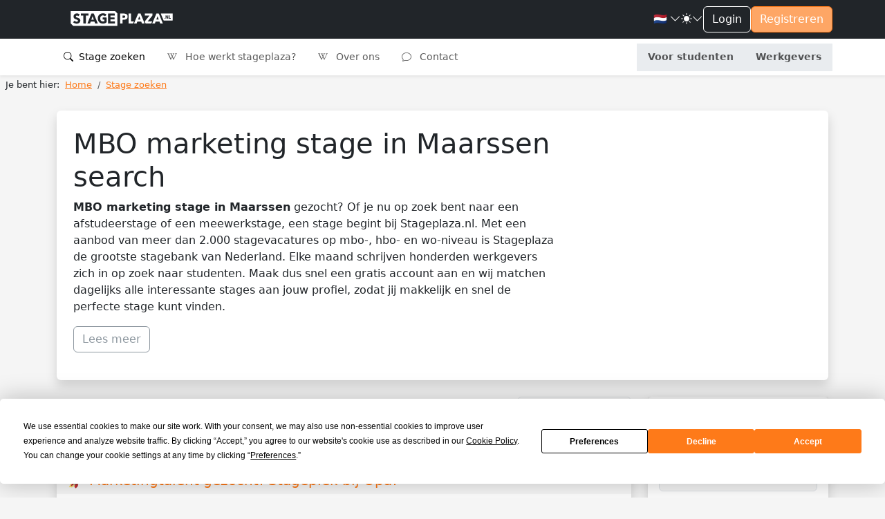

--- FILE ---
content_type: text/html; charset=utf-8
request_url: https://stageplaza.nl/stage/marketing/maarssen/mbo/
body_size: 181196
content:

<!DOCTYPE html>
<html lang="nl" class="h-100" data-bs-theme="light">
    <head>
        <meta charset="utf-8">
        <meta http-equiv="x-ua-Compatible" content="ie=edge">
        
        <title>MBO marketing stage in Maarssen | bekijk 757 stages 🔥
                
                - Stageplaza</title>
        
        
    
        
            
                <meta name="description"
                      content="Zoek naar MBO marketing stage in Maarssen op Stageplaza.nl. Doorzoek 2000 stagevacatures op MBO, HBO en WO niveau bij stagebedrijven door heel Nederland!">
            
        
    

        <meta name="viewport" content="width=device-width, initial-scale=1">
        <link rel="canonical"
              href="//stageplaza.nl/stage/marketing/maarssen/mbo/">
        <link rel="shortcut icon" href="https://static.stageplaza.nl/favicon.ico">
        <link rel="preconnect" href="https://fonts.gstatic.com">
        <link href="https://fonts.googleapis.com/css2?family=Lato:ital,wght@0,100;0,300;0,400;0,700;0,900;1,100;1,300;1,400;1,700;1,900&display=swap"
              rel="stylesheet">
        <link href="https://static.stageplaza.nl/bundles/stageplaza/main-bf2b69080a16c07c1fa5.css" rel="stylesheet" />
        
        
        
            
            <script>(function(w,d,s,l,i){w[l]=w[l]||[];w[l].push({'gtm.start':
            new Date().getTime(),event:'gtm.js'});var f=d.getElementsByTagName(s)[0],
            j=d.createElement(s),dl=l!='dataLayer'?'&l='+l:'';j.async=true;j.src=
            'https://www.googletagmanager.com/gtm.js?id='+i+dl;f.parentNode.insertBefore(j,f);
            })(window,document,'script','dataLayer','GTM-585QHRP');
            </script>
        
    </head>
    <body hx-headers='{"X-CSRFToken": "6BBUFYFiEQoQAWVWAPxXMr90d5BrRVKOhN3PvQHF9vAUOda8vFtAL3zyz7EsVDzG"}' class="h-100">
        <script>var django = {"settings": {"POSTCODE_API_KEY": "NR4vuNLkt97ZZbg2rQ7e627W7M5MCzlh1KFlQaFZ", "DEBUG": false}, "user": {"is_authenticated": false, "type": "anonymous"}, "language": "nl", "partner": {"country": "NL", "code": "SP"}, "i18n": {"texts": {"confirm_title": "Bevestiging vereist", "cancel": "Annuleren", "close": "Sluiten", "confirm": "Bevestigen"}}};</script>
        
            
            <noscript>
                <iframe src="https://www.googletagmanager.com/ns.html?id=GTM-585QHRP"
                        height="0"
                        width="0"
                        style="display:none;
                               visibility:hidden"></iframe>
            </noscript>
        
        
    <div class="d-flex flex-column h-100">
        <div class="flex-shrink-0">
            <header id="header"
                    data-bs-theme="light"
                    class="shadow-sm navbar navbar-expand-lg flex-column align-items-stretch">
                <div class="topbar">
                    <div class="container-fluid">
                        <div class="d-flex justify-content-between">
                            <div class="d-flex justify-content-center align-items-center">
                                <button class="navbar-toggler"
                                        type="button"
                                        data-bs-toggle="collapse"
                                        data-bs-target="#mainNavToggler"
                                        aria-controls="mainNavToggler"
                                        aria-expanded="false"
                                        aria-label="Toggle navigation">
                                    <span class="navbar-toggler-icon"></span>
                                </button>
                                <a class="navbar-brand py-3" href="/">
                                    <img src="https://static.stageplaza.nl/stageplaza/img/logo-icon.svg"
                                         alt="Stageplaza icon"
                                         class="d-block d-lg-none brand-logomark"
                                         width="49"
                                         height="49">
                                    <img src="https://static.stageplaza.nl/stageplaza/img/logo.svg"
                                         alt="Stageplaza logo"
                                         class="d-none d-lg-block brand-logotype"
                                         width="200"
                                         height="32.66">
                                </a>
                            </div>
                            <div class="d-flex align-items-center gap-3">
                                


                                <div class="dropdown">
    <a id="languageDropdown"
       class="nav-link dropdown-toggle arrow-none d-flex align-items-center gap-1"
       data-bs-toggle="dropdown"
       href="#"
       role="button"
       aria-haspopup="false"
       aria-expanded="false">
        <span class="me-0 me-sm-1">
            
                🇳🇱
            
        </span>
        <i class="bi bi-chevron-down"></i>
    </a>
    <div class="dropdown-menu dropdown-menu-end dropdown-menu-animated"
         data-popper-placement="bottom-end"
         aria-labelledby="languageDropdown">
        <a class="dropdown-item apost"
           data-noconfirm
           data-post='{"language": "nl"}'
           href="/i18n/language">
            <span class="me-0 me-sm-1">🇳🇱</span> <span class="align-middle">Nederlands</span>
        </a>
        <a class="dropdown-item apost"
           data-noconfirm
           data-post='{"language": "en"}'
           href="/i18n/language">
            <span class="me-0 me-sm-1">🇬🇧</span> <span class="align-middle">English</span>
        </a>
    </div>
</div>

                                <div class="dropdown arrow-none">
    <button class="nav-link dropdown-toggle arrow-none d-flex align-items-center gap-1"
            id="themeDropdown"
            data-bs-toggle="dropdown"
            aria-haspopup="false"
            aria-expanded="false">
        <i class="bi bi-sun-fill"></i>
        <i class="bi bi-chevron-down"></i>
    </button>
    <div class="dropdown" aria-labelledby="themeDropdown">
        <div class="dropdown-menu dropdown-menu-end dropdown-menu-animated"
             data-popper-placement="bottom-end"
             aria-labelledby="themeDropdown">
            <button type="button"
                    class="dropdown-item d-flex align-items-center"
                    data-bs-theme-value="light"
                    aria-pressed="false">
                <i class="bi bi-sun-fill me-2"></i>
                Light
            </button>
            <button type="button"
                    class="dropdown-item d-flex align-items-center"
                    data-bs-theme-value="dark"
                    aria-pressed="false">
                <i class="bi bi-moon-stars-fill me-2"></i>
                Dark
            </button>
            <button type="button"
                    class="dropdown-item d-flex align-items-center"
                    data-bs-theme-value="auto"
                    aria-pressed="false">
                <i class="bi bi-circle-half me-2"></i>
                Auto
            </button>
        </div>
    </div>
</div>

                                

    
        
    
    <a href="/account/inloggen/" class="btn btn-outline-primary">Login</a>
    <a href="/stagiairs/inschrijven/" class="btn btn-primary d-none d-md-block">Registreren</a>


                            </div>
                        </div>
                    </div>
                </div>
                <div class="container-fluid">
<nav id="mainNav">
    <div class="collapse navbar-collapse" id="mainNavToggler">
        <ul class="navbar-nav me-auto mb-2 mb-lg-0 expandedNav">
            
                
                    
                    <li class="nav-item">
                        <a class="nav-link active"
                           href="/stage_zoeken/">
                            <i class="bi bi-search me-1"></i>
                            Stage zoeken
                        </a>
                    </li>
                

                
                <li class="nav-item">
                    <a class="nav-link "
                       href="/wiki/">
                        <i class="bi bi-wikipedia me-2"></i>
                        Hoe werkt stageplaza?
                    </a>
                </li>
                <li class="nav-item">
                    <a class="nav-link "
                       href="/over_ons/">
                        <i class="bi bi-wikipedia me-2"></i>
                        Over ons
                    </a>
                </li>
                <li class="nav-item">
                    <a class="nav-link "
                       href="/contact/">
                        <i class="bi bi-chat me-2"></i>
                        Contact
                    </a>
                </li>

                <!-- nieuwe knoppen -->
                <div class="mainToggleVisitor">
                    <li class="nav-item">
                        <a class="nav-link text-center fw-bold "
                        href="/stagiairs/">

                            Voor studenten
                        </a>
                    </li>
                    <li class="nav-item">
                        <a class="nav-link text-center fw-bold "
                        href="/werkgevers/">

                            Werkgevers
                        </a>
                    </li>
                </div>

            
        </ul>
    </div>
</nav>
</div>
            </header>
            <main>
                
                
                
                    
<nav aria-label="breadcrumb" class="py-1 px-2 mb-4">
    
        <ol class="breadcrumb mb-0"
            itemscope
            itemtype="http://schema.org/BreadcrumbList">
            <li class="pe-2">Je bent hier:</li>
            
                <li class="breadcrumb-item "
                    itemprop="itemListElement"
                    itemscope
                    itemtype="http://schema.org/ListItem">
                    <a itemprop="item" href="/">
                        <span itemprop="name">Home</span>
                    </a>
                    <meta itemprop="position" content="1" />
                </li>
            
                <li class="breadcrumb-item active"
                    itemprop="itemListElement"
                    itemscope
                    itemtype="http://schema.org/ListItem">
                    <a itemprop="item" href="/stage_zoeken/">
                        <span itemprop="name">Stage zoeken</span>
                    </a>
                    <meta itemprop="position" content="2" />
                </li>
            
        </ol>
    
</nav>

                
                
    <form class="search landingpage"
          action="/stage_zoeken/"
          method="get">
        

    <section>
        <div class="container">
            <div class="card p-4 shadow mb-4">
                <div class="row">
                    <div class="col-md-8">
                        <div class="lp-content">
                            

    <h1>MBO marketing stage in Maarssen search</h1>
    <p>
        
            <strong>MBO marketing stage in Maarssen</strong> gezocht? Of je nu op zoek bent naar een afstudeerstage of een meewerkstage, een stage begint bij Stageplaza.nl. Met een aanbod van meer dan 2.000 stagevacatures op mbo-, hbo- en wo-niveau is Stageplaza de grootste stagebank van Nederland. Elke maand schrijven honderden werkgevers zich in op zoek naar studenten. Maak dus snel een gratis account aan en wij matchen dagelijks alle interessante stages aan jouw profiel, zodat jij makkelijk en snel de perfecte stage kunt vinden.
        
    </p>


                            <a class="btn btn-outline-secondary mb-3"
                               data-bs-toggle="collapse"
                               href="#main_content"
                               role="button"
                               aria-expanded="false"
                               aria-controls="main_content">Lees meer</a>
                            <div id="main_content" class="collapse">
    

	

    

	

    

		<h3>Regio Maarssen</h3>
		<p>
			Bekijk ons stageaanbod in en rond Maarssen. De beschikbare stagevacatures in de resultaten zijn gesorteerd op afstand en de dichtstbijzijnde profielen staan bovenaan. Zo kun je eenvoudig zien welke stageplaatsen er in de regio Maarssen beschikbaar zijn.
		</p>

    

	<h3>Marketing stages</h3>
	<p>
		Bekijk ons aanbod van marketing stages. De beschikbare stages in de resultaten zijn gerelateerd aan marketing. Je kunt de resultaten verder verfijnen door een trefwoord van bijvoorbeeld een vereiste vaardigheid in de zoekfilters in te voeren.
	</p>
	


<h2>Vind de juiste stage</h2>
<p>
    Een MBO marketing stage in Maarssen zoeken hoef je niet alleen te doen, we kijken graag met je mee. Allereerst raden we je aan om een gratis account aan te maken. Hierdoor kunnen wij de stages nauwkeurig afstemmen op jouw profiel. Daarnaast kunnen geïnteresseerde werkgevers je ook persoonlijk uitnodigen om te solliciteren op hun vacature.
</p>
<p>
    Je kunt ook onze zoekfunctie gebruiken. Je kunt de filtermogelijkheden gebruiken om de zoekresultaten af te stemmen op je wensen en eisen. Als je vervolgens op een zoekresultaat klikt, krijg je een uitgebreide vacaturetekst te zien. Zo zie je snel alle informatie en of het bijvoorbeeld om een betaalde stage gaat. Heb je een interessante stageplaats gevonden, maar wil je niet meteen solliciteren? Klik dan op het sterretje om de vacature op te slaan, zodat je deze makkelijk terug kunt vinden in je profiel. Via de navigatie boven de vacature kun je verder navigeren naar het volgende zoekresultaat.
</p>
<p>
    Klaar om te solliciteren? Druk dan op de knop 'nu solliciteren'. Afhankelijk van de wensen van de werkgever heb je de mogelijkheid om een begeleidende brief toe te voegen. In sommige gevallen is dit verplicht, maar we raden altijd aan om een persoonlijke motivatie toe te voegen aan je sollicitatie. Vergroot ook de kans op een uitnodiging door je profiel volledig in te vullen. Dit is je visitekaartje naar de werkgever en een leeg profiel maakt geen indruk.
</p>
<h3>Zoekresultaten wijzigen</h3>
<p>
    Zijn de onderstaande zoekresultaten voor een MBO marketing stage in Maarssen niet wat je zoekt? Selecteer dan bovenaan de pagina een beroep en woonplaats om deze gemakkelijk te wijzigen. U kunt ook deze suggesties gebruiken:
</p>
<div class="row">
    
        <div class="col-md-4">
            <h4 class="h6">Stages op land</h4>
            <ul class="unstyled-list">
                
                    <li>
                        <a href="/stage/nederland/">Nederland</a>
                    </li>
                
                    <li>
                        <a href="/stage/belgie/">België</a>
                    </li>
                
            </ul>
        </div>
    
    <div class="col-md-4">
        <h4 class="h6">Stages op plaats</h4>
        <ul class="unstyled-list">
            
                <li>
                    <a href="/stage/amsterdam/">Amsterdam</a>
                </li>
            
                <li>
                    <a href="/stage/rotterdam/">Rotterdam</a>
                </li>
            
                <li>
                    <a href="/stage/den-haag/">Den Haag</a>
                </li>
            
                <li>
                    <a href="/stage/eindhoven/">Eindhoven</a>
                </li>
            
                <li>
                    <a href="/stage/emmen/">Emmen</a>
                </li>
            
                <li>
                    <a href="/stage/zoetermeer/">Zoetermeer</a>
                </li>
            
        </ul>
    </div>
    <div class="col-md-4">
        <h4 class="h6">Stages op expertise</h4>
        <ul class="unstyled-list">
            
                <li>
                    <a href="/stage/media/">Media</a>
                </li>
            
                <li>
                    <a href="/stage/hr-hrm/">HR</a>
                </li>
            
                <li>
                    <a href="/stage/marketing/">Marketing</a>
                </li>
            
                <li>
                    <a href="/stage/social-work/">Social work</a>
                </li>
            
                <li>
                    <a href="/stage/juridisch/">Juridische</a>
                </li>
            
                <li>
                    <a href="/stage/ict/">ICT</a>
                </li>
            
        </ul>
    </div>
</div>

</div>
                        </div>
                    </div>
                    <div class="col-md-4">

</div>
                </div>
            </div>
        </div>
    </section>


        <section id="search-results-wrap" class="mb-4">
            <div class="container">
                <div class="row">
                    <div class="col-lg-3 order-2">
<section id="filters" class="card shadow mb-4">
    <div class="card-header">Zoekfilters</div>
    <div class="card-body">
        
        <div class="py-3 mb-3">
            <h3 class="h6">Trefwoord</h3>
            <input type="search"
       name="q"
       value="marketing"
       class="form-control"
       
    
        placeholder
        ="Trefwoord"
    

    
        maxlength
        ="500"
    

    
        id
        ="id_q"
    

>
        </div>
        <div class="py-3 mb-3 border-top">
            <h3 class="h6">Topstages</h3>
            <div class="form-check">
                <input type="checkbox"
       name="premium"
       
       class="form-check-input"
       
    
        id
        ="id_premium"
    

>
                <label for="id_premium" class="form-check-label">
                    Toon alleen topstages
                </label>
            </div>
        </div>
        <div class="py-3 mb-3 border-top">
            <h3 class="h6">Beroepsgroep</h3>
            <select name="occupation_group"
        class="form-control"
        
    
        id
        ="id_occupation_group"
    

>
    
        
            
                <option value=""
    
        selected
        
    

>---------</option>

            
            
    
        
            
                <option value="23"
>Bouw en Infra</option>

            
            
    
        
            
                <option value="2"
>Commercieel</option>

            
            
    
        
            
                <option value="22"
>Communicatie</option>

            
            
    
        
            
                <option value="1"
>Financieel</option>

            
            
    
        
            
                <option value="11"
>Hospitality &amp; Facilitair</option>

            
            
    
        
            
                <option value="5"
>IT</option>

            
            
    
        
            
                <option value="21"
>Landbouw &amp; Natuurlijke Omgeving</option>

            
            
    
        
            
                <option value="18"
>Logistiek &amp; Transport</option>

            
            
    
        
            
                <option value="8"
>Management &amp; Organisatie</option>

            
            
    
        
            
                <option value="26"
>Marketing</option>

            
            
    
        
            
                <option value="4"
>Media, Design &amp; Entertainment</option>

            
            
    
        
            
                <option value="25"
>Natuur- en formele wetenschappen</option>

            
            
    
        
            
                <option value="20"
>Onderwijs</option>

            
            
    
        
            
                <option value="6"
>Recht</option>

            
            
    
        
            
                <option value="10"
>Techniek</option>

            
            
    
        
            
                <option value="13"
>Toerisme, Sport &amp; Recreatie</option>

            
            
    
        
            
                <option value="24"
>Zorg &amp; Welzijn</option>

            
            
    
</select>
            <div class="select-wrap"><select name="occupation_subgroups"
        class="form-control"
        
    
        id
        ="id_occupation_subgroups"
    

    
        multiple
        
    

>
    
        <optgroup label="Media, Design &amp; Entertainment">
            
                <option value="17"
>Desktop Publishing</option>

            
                <option value="14"
>Film, Animation, Visual Effects &amp; Photography</option>

            
                <option value="15"
>Game Design</option>

            
                <option value="16"
>Graphic Design</option>

            
                <option value="94"
>Interieur Design &amp; Ruimtelijke vormgeving</option>

            
                <option value="91"
>Musea, Schilderkunst &amp; Beeldhouwkunst</option>

            
                <option value="90"
>Theater, Dans &amp; Muziek</option>

            
                <option value="18"
>UI / UX Design</option>

            
            </optgroup>
    
        <optgroup label="Financieel">
            
                <option value="19"
>Accountancy</option>

            
                <option value="93"
>Analyse, Statistiek &amp; Advies</option>

            
                <option value="20"
>Controlling &amp; Financiële Administratie</option>

            
                <option value="21"
>Financiële Dienstverlening</option>

            
            </optgroup>
    
        <optgroup label="Recht">
            
                <option value="28"
>Advocatuur</option>

            
                <option value="30"
>Fiscaal</option>

            
                <option value="32"
>Juridisch Algemeen</option>

            
                <option value="29"
>Notarieel</option>

            
            </optgroup>
    
        <optgroup label="Hospitality &amp; Facilitair">
            
                <option value="43"
>(Hotel-, Facilitair) Management &amp; Leidinggeven</option>

            
                <option value="40"
>Beveiliging</option>

            
                <option value="41"
>Food &amp; Beverages</option>

            
                <option value="42"
>Schoonmaak &amp; Onderhoud</option>

            
            </optgroup>
    
        <optgroup label="Logistiek &amp; Transport">
            
                <option value="56"
>Chauffeurs &amp; Transport</option>

            
                <option value="55"
>Distributiecentra, Magazijn &amp; Productie</option>

            
                <option value="61"
>Import &amp; Export</option>

            
                <option value="57"
>Logistiek Management &amp; Leidinggeven</option>

            
                <option value="59"
>Luchtvaart &amp; Luchtvaartlogistiek</option>

            
                <option value="54"
>Planning &amp; Inkoop</option>

            
                <option value="58"
>Zeevaart &amp; Havenlogistiek</option>

            
            </optgroup>
    
        <optgroup label="Management &amp; Organisatie">
            
                <option value="37"
>Administratie, Secretarieel &amp; Frontoffice</option>

            
                <option value="38"
>Human Resources, Corporate Recruitment &amp; Loopbaanadvies</option>

            
                <option value="39"
>Management &amp; Leidinggeven</option>

            
                <option value="31"
>Politiek &amp; Beleid</option>

            
            </optgroup>
    
        <optgroup label="Onderwijs">
            
                <option value="52"
>Beroepsonderwijs</option>

            
                <option value="50"
>Primair onderwijs</option>

            
                <option value="98"
>Speciaal Onderwijs</option>

            
                <option value="99"
>Volwassenenonderwijs</option>

            
                <option value="51"
>Voortgezet onderwijs</option>

            
                <option value="53"
>Wetenschappelijk onderwijs</option>

            
            </optgroup>
    
        <optgroup label="Landbouw &amp; Natuurlijke Omgeving">
            
                <option value="33"
>Akkerbouw &amp; Tuinbouw</option>

            
                <option value="34"
>Bos &amp; Natuurbeheer</option>

            
                <option value="35"
>Veetelt &amp; Dieren</option>

            
                <option value="36"
>Visserij</option>

            
            </optgroup>
    
        <optgroup label="Commercieel">
            
                <option value="9"
>Commercieel (Sales, Customer Service, Recruitment, Retail)</option>

            
                <option value="8"
>SEO, Advertising &amp; Analytics</option>

            
                <option value="10"
>Vastgoed &amp; Makelaardij</option>

            
            </optgroup>
    
        <optgroup label="Communicatie">
            
                <option value="11"
>Communicatie, PR &amp; Persvoorlichting</option>

            
                <option value="13"
>Content Marketing &amp; Social Media</option>

            
                <option value="22"
>Events</option>

            
                <option value="12"
>Journalistiek, Redactie &amp; Tekstschrijven</option>

            
                <option value="97"
>Talen, Vertalen &amp; Vertolken</option>

            
            </optgroup>
    
        <optgroup label="Bouw en Infra">
            
                <option value="6"
>Assetmanagement, Beheer &amp; Onderhoud</option>

            
                <option value="82"
>Contractmanagement, Procesbeheersing &amp; coördinatie</option>

            
                <option value="4"
>Montage, Beheer &amp; Onderhoud</option>

            
                <option value="2"
>Ontwerp, Advies &amp; Engineering</option>

            
                <option value="3"
>Project- en Tendermanagement</option>

            
                <option value="5"
>Projectontwikkeling</option>

            
                <option value="1"
>Quality, Safety, Health &amp; Environment</option>

            
                <option value="81"
>Realisatie &amp; Uitvoering</option>

            
                <option value="80"
>Werkvoorbereiding, Planning, BIM, Calculatie</option>

            
            </optgroup>
    
        <optgroup label="Techniek">
            
                <option value="62"
>Autotechniek</option>

            
                <option value="63"
>Chemie &amp; Chemische Technologie</option>

            
                <option value="66"
>Elektrotechniek</option>

            
                <option value="67"
>Industrieel Ontwerpen</option>

            
                <option value="68"
>Installatietechniek</option>

            
                <option value="96"
>Logistieke techniek</option>

            
                <option value="65"
>Luchtvaarttechniek</option>

            
                <option value="64"
>Maritieme techniek</option>

            
                <option value="69"
>Mechatronica &amp; Machinebouw</option>

            
                <option value="71"
>Metaaltechniek</option>

            
                <option value="95"
>Mode &amp; Textieltechniek</option>

            
                <option value="72"
>Procestechniek</option>

            
                <option value="73"
>Ruimtevaarttechniek</option>

            
                <option value="70"
>Technische bedrijfskunde</option>

            
                <option value="74"
>Werktuigbouw</option>

            
            </optgroup>
    
        <optgroup label="IT">
            
                <option value="27"
>(Project) Management &amp; Leidinggeven</option>

            
                <option value="25"
>Business Intelligence &amp; Data</option>

            
                <option value="23"
>Coding</option>

            
                <option value="26"
>IT Consulting, Sales &amp; Quality Assurance</option>

            
                <option value="24"
>Infrastructure, Cyber Security &amp; Cloud</option>

            
            </optgroup>
    
        <optgroup label="Toerisme, Sport &amp; Recreatie">
            
                <option value="22"
>Events</option>

            
                <option value="79"
>Sport &amp; Recreatie</option>

            
                <option value="78"
>Toerisme</option>

            
            </optgroup>
    
        <optgroup label="Zorg &amp; Welzijn">
            
                <option value="92"
>Farmacie</option>

            
                <option value="86"
>Fysio- en oefentherapie, Logopedie, Ergotherapie &amp; Diëtetiek</option>

            
                <option value="77"
>Geestelijke gezondheidszorg</option>

            
                <option value="83"
>Huisartsen &amp; Gezondheidcentra</option>

            
                <option value="88"
>Jeugdzorg</option>

            
                <option value="87"
>Kinderopvang &amp; Peuterspeelzaal</option>

            
                <option value="100"
>Mondzorg</option>

            
                <option value="89"
>Sociaal Werk</option>

            
                <option value="75"
>Uiterlijke verzorging</option>

            
                <option value="76"
>Universitair &amp; Medische Centra</option>

            
                <option value="85"
>Verpleging, Verzorging &amp; Thuiszorg</option>

            
                <option value="84"
>Ziekenhuizen &amp; Medische Specialisten</option>

            
            </optgroup>
    
        <optgroup label="Natuur- en formele wetenschappen">
            
                <option value="44"
>Aardwetenschappen</option>

            
                <option value="45"
>Astronomie</option>

            
                <option value="46"
>Biologie</option>

            
                <option value="47"
>Levenswetenschappen</option>

            
                <option value="48"
>Natuurkunde</option>

            
                <option value="49"
>Scheikunde &amp; Materiaalkunde</option>

            
                <option value="101"
>Wiskunde</option>

            
            </optgroup>
    
        <optgroup label="Marketing">
            
                <option value="13"
>Content Marketing &amp; Social Media</option>

            
                <option value="8"
>SEO, Advertising &amp; Analytics</option>

            
            </optgroup>
    
</select></div>
        </div>
        <div class="py-3 mb-3 border-top">
            <h3 class="h6">Opleidingsniveau</h3>
            <select name="education_level"
        class="form-control"
        
    
        id
        ="id_education_level"
    

>
    
        
            
                <option value=""
>---------</option>

            
            
    
        
            
                <option value="20"
>MBO niveau 1</option>

            
            
    
        
            
                <option value="21"
>MBO niveau 2</option>

            
            
    
        
            
                <option value="22"
>MBO niveau 3</option>

            
            
    
        
            
                <option value="10"
    
        selected
        
    

>MBO niveau 4</option>

            
            
    
        
            
                <option value="23"
>HBO Associate Degree</option>

            
            
    
        
            
                <option value="11"
>HBO-Bachelor</option>

            
            
    
        
            
                <option value="18"
>HBO-Master</option>

            
            
    
        
            
                <option value="19"
>WO-Bachelor</option>

            
            
    
        
            
                <option value="12"
>WO-Master</option>

            
            
    
</select>
        </div>
        
        <div class="py-3 mb-3 border-top">
            <h3 class="h6">Stad</h3>
            <input type="text"
       name="city"
       value="Maarssen"
       class="form-control"
       
    
        autocomplete
        ="off"
    

    
        aria-autocomplete
        ="none"
    

    
        id
        ="id_city"
    

>
            <div class="d-none">
                <input type="number"
       name="lat"
       value="52.149964367550524"
       class="form-control"
       
    
        step
        ="any"
    

    
        id
        ="id_lat"
    

>
                <input type="number"
       name="lng"
       value="5.049954692053066"
       class="form-control"
       
    
        step
        ="any"
    

    
        id
        ="id_lng"
    

>
            </div>
        </div>
        <div class="py-3 mb-3 border-top">
            <h3 class="h6">
                Stagesoort
            </h3>
            <div id="id_types"><div>
    <div class="form-check form-switch">
    <input type="checkbox"
           name="types"
           value="graduation-internship"
           class="form-check-input"
           
    
        id
        ="id_types_0"
    

>
    <label for="id_types_0"
           class="form-check-label">Afstudeerstage</label>
</div>
</div><div>
    <div class="form-check form-switch">
    <input type="checkbox"
           name="types"
           value="work-experience-internship"
           class="form-check-input"
           
    
        id
        ="id_types_1"
    

>
    <label for="id_types_1"
           class="form-check-label">Meewerkstage</label>
</div>
</div>
</div>
        </div>
        <div class="py-3 mb-3 border-top">
            <h3 class="h6">Startdatum</h3>
            <div id="id_start_periods"><div>
    <div class="form-check form-switch">
    <input type="checkbox"
           name="start_periods"
           value="2025-10-01"
           class="form-check-input"
           
    
        id
        ="id_start_periods_0"
    

>
    <label for="id_start_periods_0"
           class="form-check-label">Oktober</label>
</div>
</div><div>
    <div class="form-check form-switch">
    <input type="checkbox"
           name="start_periods"
           value="2025-11-01"
           class="form-check-input"
           
    
        id
        ="id_start_periods_1"
    

>
    <label for="id_start_periods_1"
           class="form-check-label">November</label>
</div>
</div><div>
    <div class="form-check form-switch">
    <input type="checkbox"
           name="start_periods"
           value="2025-12-01"
           class="form-check-input"
           
    
        id
        ="id_start_periods_2"
    

>
    <label for="id_start_periods_2"
           class="form-check-label">December</label>
</div>
</div><div>
    <div class="form-check form-switch">
    <input type="checkbox"
           name="start_periods"
           value="2026-01-01"
           class="form-check-input"
           
    
        id
        ="id_start_periods_3"
    

>
    <label for="id_start_periods_3"
           class="form-check-label">Januari</label>
</div>
</div><div>
    <div class="form-check form-switch">
    <input type="checkbox"
           name="start_periods"
           value="2026-02-01"
           class="form-check-input"
           
    
        id
        ="id_start_periods_4"
    

>
    <label for="id_start_periods_4"
           class="form-check-label">Februari</label>
</div>
</div><div>
    <div class="form-check form-switch">
    <input type="checkbox"
           name="start_periods"
           value="2026-03-01"
           class="form-check-input"
           
    
        id
        ="id_start_periods_5"
    

>
    <label for="id_start_periods_5"
           class="form-check-label">Maart</label>
</div>
</div><div>
    <div class="form-check form-switch">
    <input type="checkbox"
           name="start_periods"
           value="2026-04-01"
           class="form-check-input"
           
    
        id
        ="id_start_periods_6"
    

>
    <label for="id_start_periods_6"
           class="form-check-label">April</label>
</div>
</div><div>
    <div class="form-check form-switch">
    <input type="checkbox"
           name="start_periods"
           value="2026-05-01"
           class="form-check-input"
           
    
        id
        ="id_start_periods_7"
    

>
    <label for="id_start_periods_7"
           class="form-check-label">Mei</label>
</div>
</div><div>
    <div class="form-check form-switch">
    <input type="checkbox"
           name="start_periods"
           value="2026-06-01"
           class="form-check-input"
           
    
        id
        ="id_start_periods_8"
    

>
    <label for="id_start_periods_8"
           class="form-check-label">Juni</label>
</div>
</div><div>
    <div class="form-check form-switch">
    <input type="checkbox"
           name="start_periods"
           value="2026-07-01"
           class="form-check-input"
           
    
        id
        ="id_start_periods_9"
    

>
    <label for="id_start_periods_9"
           class="form-check-label">Juli</label>
</div>
</div><div>
    <div class="form-check form-switch">
    <input type="checkbox"
           name="start_periods"
           value="2026-08-01"
           class="form-check-input"
           
    
        id
        ="id_start_periods_10"
    

>
    <label for="id_start_periods_10"
           class="form-check-label">Augustus</label>
</div>
</div><div>
    <div class="form-check form-switch">
    <input type="checkbox"
           name="start_periods"
           value="2026-09-01"
           class="form-check-input"
           
    
        id
        ="id_start_periods_11"
    

>
    <label for="id_start_periods_11"
           class="form-check-label">September</label>
</div>
</div>
</div>
        </div>
        <div class="py-3 mb-3 border-top">
            <h3 class="h6">Stageduur</h3>
            <input type="hidden"
       name="duration_min"
       
       class="form-control"
       
    
        id
        ="id_duration_min"
    

>
            <input type="hidden"
       name="duration_max"
       
       class="form-control"
       
    
        id
        ="id_duration_max"
    

>
            <div id="duration-legend" class="form-label"></div>
            <div id="duration-slider"></div>
        </div>
        <div class="py-3 mb-3 border-top">
            <h3 class="h6">Zoekradius</h3>
            <input type="hidden"
       name="radius"
       
       class="form-control"
       
    
        id
        ="id_radius"
    

>
            <div id="radius-legend" class="form-label"></div>
            <div id="radius-slider"></div>
        </div>
        <div class="py-3 mb-3 border-top">
            <h3 class="h6">Vereiste taal</h3>
            <div class="mb-1"><select name="languages"
        class="form-control"
        
    
        id
        ="id_languages"
    

    
        multiple
        
    

>
    
        
            
                <option value="aar"
>Afar</option>

            
            
    
        
            
                <option value="abk"
>Abkhazian</option>

            
            
    
        
            
                <option value="afr"
>Afrikaans</option>

            
            
    
        
            
                <option value="aka"
>Akan</option>

            
            
    
        
            
                <option value="amh"
>Amharic</option>

            
            
    
        
            
                <option value="ara"
>Arabisch</option>

            
            
    
        
            
                <option value="arg"
>Aragonese</option>

            
            
    
        
            
                <option value="asm"
>Assamese</option>

            
            
    
        
            
                <option value="ava"
>Avaric</option>

            
            
    
        
            
                <option value="ave"
>Avestan</option>

            
            
    
        
            
                <option value="aym"
>Aymara</option>

            
            
    
        
            
                <option value="aze"
>Azerbeidzjaans</option>

            
            
    
        
            
                <option value="bak"
>Bashkir</option>

            
            
    
        
            
                <option value="bam"
>Bambara</option>

            
            
    
        
            
                <option value="bel"
>Wit-Russisch</option>

            
            
    
        
            
                <option value="ben"
>Bengaals</option>

            
            
    
        
            
                <option value="bis"
>Bislama</option>

            
            
    
        
            
                <option value="bod"
>Tibetan</option>

            
            
    
        
            
                <option value="bos"
>Bosnisch</option>

            
            
    
        
            
                <option value="bre"
>Bretons</option>

            
            
    
        
            
                <option value="bul"
>Bulgaars</option>

            
            
    
        
            
                <option value="cat"
>Catalaans</option>

            
            
    
        
            
                <option value="ces"
>Tsjechisch</option>

            
            
    
        
            
                <option value="cha"
>Chamorro</option>

            
            
    
        
            
                <option value="che"
>Chechen</option>

            
            
    
        
            
                <option value="chu"
>Church Slavic</option>

            
            
    
        
            
                <option value="chv"
>Chuvash</option>

            
            
    
        
            
                <option value="cor"
>Cornish</option>

            
            
    
        
            
                <option value="cos"
>Corsican</option>

            
            
    
        
            
                <option value="cre"
>Cree</option>

            
            
    
        
            
                <option value="cym"
>Welsh</option>

            
            
    
        
            
                <option value="dan"
>Deens</option>

            
            
    
        
            
                <option value="deu"
>Duits</option>

            
            
    
        
            
                <option value="div"
>Dhivehi</option>

            
            
    
        
            
                <option value="dzo"
>Dzongkha</option>

            
            
    
        
            
                <option value="ell"
>Modern Greek (1453-)</option>

            
            
    
        
            
                <option value="eng"
>Engels</option>

            
            
    
        
            
                <option value="epo"
>Esperanto</option>

            
            
    
        
            
                <option value="est"
>Ests</option>

            
            
    
        
            
                <option value="eus"
>Baskisch</option>

            
            
    
        
            
                <option value="ewe"
>Ewe</option>

            
            
    
        
            
                <option value="fao"
>Faroese</option>

            
            
    
        
            
                <option value="fas"
>Perzisch</option>

            
            
    
        
            
                <option value="fij"
>Fijian</option>

            
            
    
        
            
                <option value="fin"
>Fins</option>

            
            
    
        
            
                <option value="fra"
>Frans</option>

            
            
    
        
            
                <option value="fry"
>Western Frisian</option>

            
            
    
        
            
                <option value="ful"
>Fulah</option>

            
            
    
        
            
                <option value="gla"
>Schots-Gaelisch</option>

            
            
    
        
            
                <option value="gle"
>Iers</option>

            
            
    
        
            
                <option value="glg"
>Galicisch</option>

            
            
    
        
            
                <option value="glv"
>Manx</option>

            
            
    
        
            
                <option value="grn"
>Guarani</option>

            
            
    
        
            
                <option value="guj"
>Gujarati</option>

            
            
    
        
            
                <option value="hat"
>Haitian</option>

            
            
    
        
            
                <option value="hau"
>Hausa</option>

            
            
    
        
            
                <option value="hbs"
>Serbo-Croatian</option>

            
            
    
        
            
                <option value="heb"
>Hebreeuws</option>

            
            
    
        
            
                <option value="her"
>Herero</option>

            
            
    
        
            
                <option value="hin"
>Hindi</option>

            
            
    
        
            
                <option value="hmo"
>Hiri Motu</option>

            
            
    
        
            
                <option value="hrv"
>Kroatisch</option>

            
            
    
        
            
                <option value="hun"
>Hongaars</option>

            
            
    
        
            
                <option value="hye"
>Armeens</option>

            
            
    
        
            
                <option value="ibo"
>Igbo</option>

            
            
    
        
            
                <option value="ido"
>Ido</option>

            
            
    
        
            
                <option value="iii"
>Sichuan Yi</option>

            
            
    
        
            
                <option value="iku"
>Inuktitut</option>

            
            
    
        
            
                <option value="ile"
>Interlingue</option>

            
            
    
        
            
                <option value="ina"
>Interlingua (International Auxiliary Language Association)</option>

            
            
    
        
            
                <option value="ind"
>Indonesisch</option>

            
            
    
        
            
                <option value="ipk"
>Inupiaq</option>

            
            
    
        
            
                <option value="isl"
>IJslands</option>

            
            
    
        
            
                <option value="ita"
>Italiaans</option>

            
            
    
        
            
                <option value="jav"
>Javanese</option>

            
            
    
        
            
                <option value="jpn"
>Japans</option>

            
            
    
        
            
                <option value="kal"
>Kalaallisut</option>

            
            
    
        
            
                <option value="kan"
>Kannada</option>

            
            
    
        
            
                <option value="kas"
>Kashmiri</option>

            
            
    
        
            
                <option value="kat"
>Georgisch</option>

            
            
    
        
            
                <option value="kau"
>Kanuri</option>

            
            
    
        
            
                <option value="kaz"
>Kazachs</option>

            
            
    
        
            
                <option value="khm"
>Central Khmer</option>

            
            
    
        
            
                <option value="kik"
>Kikuyu</option>

            
            
    
        
            
                <option value="kin"
>Kinyarwanda</option>

            
            
    
        
            
                <option value="kir"
>Kirghiz</option>

            
            
    
        
            
                <option value="kom"
>Komi</option>

            
            
    
        
            
                <option value="kon"
>Kongo</option>

            
            
    
        
            
                <option value="kor"
>Koreaans</option>

            
            
    
        
            
                <option value="kua"
>Kuanyama</option>

            
            
    
        
            
                <option value="kur"
>Kurdish</option>

            
            
    
        
            
                <option value="lao"
>Lao</option>

            
            
    
        
            
                <option value="lat"
>Latin</option>

            
            
    
        
            
                <option value="lav"
>Lets</option>

            
            
    
        
            
                <option value="lim"
>Limburgan</option>

            
            
    
        
            
                <option value="lin"
>Lingala</option>

            
            
    
        
            
                <option value="lit"
>Litouws</option>

            
            
    
        
            
                <option value="ltz"
>Luxemburgs</option>

            
            
    
        
            
                <option value="lub"
>Luba-Katanga</option>

            
            
    
        
            
                <option value="lug"
>Ganda</option>

            
            
    
        
            
                <option value="mah"
>Marshallese</option>

            
            
    
        
            
                <option value="mal"
>Malayalam</option>

            
            
    
        
            
                <option value="mar"
>Marathi</option>

            
            
    
        
            
                <option value="mkd"
>Macedonisch</option>

            
            
    
        
            
                <option value="mlg"
>Malagasy</option>

            
            
    
        
            
                <option value="mlt"
>Maltese</option>

            
            
    
        
            
                <option value="mon"
>Mongools</option>

            
            
    
        
            
                <option value="mri"
>Maori</option>

            
            
    
        
            
                <option value="msa"
>Malay (macrolanguage)</option>

            
            
    
        
            
                <option value="mya"
>Birmaans</option>

            
            
    
        
            
                <option value="nau"
>Nauru</option>

            
            
    
        
            
                <option value="nav"
>Navajo</option>

            
            
    
        
            
                <option value="nbl"
>South Ndebele</option>

            
            
    
        
            
                <option value="nde"
>North Ndebele</option>

            
            
    
        
            
                <option value="ndo"
>Ndonga</option>

            
            
    
        
            
                <option value="nep"
>Nepali (macrolanguage)</option>

            
            
    
        
            
                <option value="nld"
>Nederlands</option>

            
            
    
        
            
                <option value="nno"
>Noors Nynorsk</option>

            
            
    
        
            
                <option value="nob"
>Noors Bokmål</option>

            
            
    
        
            
                <option value="nor"
>Norwegian</option>

            
            
    
        
            
                <option value="nya"
>Nyanja</option>

            
            
    
        
            
                <option value="oci"
>Occitan (post 1500)</option>

            
            
    
        
            
                <option value="oji"
>Ojibwa</option>

            
            
    
        
            
                <option value="ori"
>Oriya (macrolanguage)</option>

            
            
    
        
            
                <option value="orm"
>Oromo</option>

            
            
    
        
            
                <option value="oss"
>Ossetian</option>

            
            
    
        
            
                <option value="pan"
>Panjabi</option>

            
            
    
        
            
                <option value="pli"
>Pali</option>

            
            
    
        
            
                <option value="pol"
>Pools</option>

            
            
    
        
            
                <option value="por"
>Portugees</option>

            
            
    
        
            
                <option value="pus"
>Pushto</option>

            
            
    
        
            
                <option value="que"
>Quechua</option>

            
            
    
        
            
                <option value="roh"
>Romansh</option>

            
            
    
        
            
                <option value="ron"
>Roemeens</option>

            
            
    
        
            
                <option value="run"
>Rundi</option>

            
            
    
        
            
                <option value="rus"
>Russisch</option>

            
            
    
        
            
                <option value="sag"
>Sango</option>

            
            
    
        
            
                <option value="san"
>Sanskrit</option>

            
            
    
        
            
                <option value="sin"
>Sinhala</option>

            
            
    
        
            
                <option value="slk"
>Slovaaks</option>

            
            
    
        
            
                <option value="slv"
>Sloveens</option>

            
            
    
        
            
                <option value="sme"
>Northern Sami</option>

            
            
    
        
            
                <option value="smo"
>Samoan</option>

            
            
    
        
            
                <option value="sna"
>Shona</option>

            
            
    
        
            
                <option value="snd"
>Sindhi</option>

            
            
    
        
            
                <option value="som"
>Somali</option>

            
            
    
        
            
                <option value="sot"
>Southern Sotho</option>

            
            
    
        
            
                <option value="spa"
>Spaans</option>

            
            
    
        
            
                <option value="sqi"
>Albanisch</option>

            
            
    
        
            
                <option value="srd"
>Sardinian</option>

            
            
    
        
            
                <option value="srp"
>Servisch</option>

            
            
    
        
            
                <option value="ssw"
>Swati</option>

            
            
    
        
            
                <option value="sun"
>Sundanese</option>

            
            
    
        
            
                <option value="swa"
>Swahili (macrolanguage)</option>

            
            
    
        
            
                <option value="swe"
>Zweeds</option>

            
            
    
        
            
                <option value="tah"
>Tahitian</option>

            
            
    
        
            
                <option value="tam"
>Tamil</option>

            
            
    
        
            
                <option value="tat"
>Tataars</option>

            
            
    
        
            
                <option value="tel"
>Telegu</option>

            
            
    
        
            
                <option value="tgk"
>Tadzjieks</option>

            
            
    
        
            
                <option value="tgl"
>Tagalog</option>

            
            
    
        
            
                <option value="tha"
>Thai</option>

            
            
    
        
            
                <option value="tir"
>Tigrinya</option>

            
            
    
        
            
                <option value="ton"
>Tonga (Tonga Islands)</option>

            
            
    
        
            
                <option value="tsn"
>Tswana</option>

            
            
    
        
            
                <option value="tso"
>Tsonga</option>

            
            
    
        
            
                <option value="tuk"
>Turkmeens</option>

            
            
    
        
            
                <option value="tur"
>Turks</option>

            
            
    
        
            
                <option value="twi"
>Twi</option>

            
            
    
        
            
                <option value="uig"
>Uighur</option>

            
            
    
        
            
                <option value="ukr"
>Oekraïens</option>

            
            
    
        
            
                <option value="urd"
>Urdu</option>

            
            
    
        
            
                <option value="uzb"
>Oezbeeks</option>

            
            
    
        
            
                <option value="ven"
>Venda</option>

            
            
    
        
            
                <option value="vie"
>Vietnamees</option>

            
            
    
        
            
                <option value="vol"
>Volapük</option>

            
            
    
        
            
                <option value="wln"
>Walloon</option>

            
            
    
        
            
                <option value="wol"
>Wolof</option>

            
            
    
        
            
                <option value="xho"
>Xhosa</option>

            
            
    
        
            
                <option value="yid"
>Yiddish</option>

            
            
    
        
            
                <option value="yor"
>Yoruba</option>

            
            
    
        
            
                <option value="zha"
>Zhuang</option>

            
            
    
        
            
                <option value="zho"
>Chinese</option>

            
            
    
        
            
                <option value="zul"
>Zulu</option>

            
            
    
</select></div>
            <select name="language_proficiency"
        class="form-control"
        
    
        id
        ="id_language_proficiency"
    

>
    
        
            
                <option value=""
    
        selected
        
    

>bekwaamheid</option>

            
            
    
        
            
                <option value="0"
>Basisvaardigheid</option>

            
            
    
        
            
                <option value="1"
>Beperkte werkvaardigheid</option>

            
            
    
        
            
                <option value="2"
>Professionele werkvaardigheid</option>

            
            
    
        
            
                <option value="3"
>Volledige professionele vaardigheid</option>

            
            
    
        
            
                <option value="4"
>Moedertaal of tweetalig</option>

            
            
    
</select>
        </div>
    </div>
</section>
</div>
                    <div class="col-lg-9 order-1">
                        <div class="d-flex justify-content-between align-items-center mb-3">
                            <h2 class="h3 mb-0" id="result-count">
                                <span class="text-primary">196</span> stages gevonden
                            </h2>
                            <div><select name="order"
        class="form-control"
        
    
        class
        ="order"
    

    
        id
        ="id_order"
    

>
    
        
            
                <option value="distance"
    
        selected
        
    

>Afstand</option>

            
            
    
        
            
                <option value="date"
>Nieuwste eerst</option>

            
            
    
</select></div>
                        </div>
                        <div id="selected-filters" class="active-filters mb-2"></div>
                        <div id="search-results">
                            
                            
                                




    <section class="card shadow mb-4 cursor-pointer"
             onclick="location.href='https://stageplaza.nl/stage/147679/marketingtalent-gezocht-stageplek-bij-opa/';">
        <div class="card-header ">
            <div class="d-flex justify-content-between align-items-center gap-3">
                <a data-result-index=""
                   class="h5 text-primary text-decoration-none mb-0"
                   href="https://stageplaza.nl/stage/147679/marketingtalent-gezocht-stageplek-bij-opa/">🚀 Marketingtalent gezocht! Stageplek bij Opa!</a>
                
            </div>
        </div>
        <div class="card-body">
            <div class="row">
                <div class="col-sm-auto mb-3 mb-sm-0">
                    
                        <div class="img-placeholder mx-auto d-none d-sm-flex">
                            <div class="placeholder-text">
                                
                                    Log in om het logo te zien
                                
                            </div>
                        </div>
                    
                </div>
                <div class="col">
                    <div class="d-flex flex-column h-100">
                        <div>
                            <ul class="list-unstyled">
                                <li class="mb-2">
                                    <strong class="h5">Social Media &amp; Marketing talent gezocht!</strong>
                                </li>
                                <li class="mb-2">
<div class="d-flex align-items-center gap-3">
    <i class="bi bi-stopwatch-fill align-self-start"></i>
    
    <div class="d-flex align-items-center gap-3 flex-wrap">
        
        
            <span class="badge text-bg-light text-black"
                  title="Startdatum">September 2025</span>
        
        
            <span class="badge text-bg-light" title="Looptijd">10 - 52 weken</span>
            
                <span class="badge text-bg-light" title="Uren per week">16 - 40 uur per week</span>
            
        
    </div>
</div>
</li>
                                <li class="mb-2">
<div class="d-flex align-items-center gap-3">
    
        <i class="bi bi-geo-alt-fill align-self-start"
           title="Locatie"></i>
    
    
    <div class="d-flex align-items-center gap-3 flex-wrap">
        
            
                <a href="https://www.google.nl/maps/place/Utrecht+Nederland/"
                   target="_blank"><span class="badge text-bg-light">Utrecht</span></a>
            
            
                
                
            
        
    </div>
</div>
</li>
                                <li class="mb-2">
<div class="d-flex align-items-center gap-3">
    <i class="bi bi-graph-up-arrow align-self-start"
       title="Opleidingsniveau"></i>
    
    <div class="d-flex align-items-center gap-3 flex-wrap">
        
            
                <span class="badge text-bg-light">MBO niveau 4</span>
            
                <span class="badge text-bg-light">HBO Associate Degree</span>
            
                <span class="badge text-bg-light">HBO-Bachelor</span>
            
                <span class="badge text-bg-light">HBO-Master</span>
            
        
    </div>
</div>
</li>
                                <li class="mb-2">
<div class="d-flex align-items-center gap-3">
    <i class="bi bi-mortarboard-fill align-self-start"
       title="Stagesoort"></i>
    
    <div class="d-flex align-items-center gap-3 flex-wrap">
        
            <span class="badge text-bg-light">Afstudeerstage</span>
        
            <span class="badge text-bg-light">Meewerkstage</span>
        
    </div>
</div>
</li>
                                
                            </ul>
                        </div>
                        <div class="mt-auto">
                            
                        </div>
                    </div>
                </div>
            </div>
        </div>
    </section>


                            
                                




    <section class="card shadow mb-4 cursor-pointer"
             onclick="location.href='https://stageplaza.nl/stage/148626/uitdagende-meewerkstage-mbohbo-financiele-dienstverlening-utrecht/';">
        <div class="card-header ">
            <div class="d-flex justify-content-between align-items-center gap-3">
                <a data-result-index=""
                   class="h5 text-primary text-decoration-none mb-0"
                   href="https://stageplaza.nl/stage/148626/uitdagende-meewerkstage-mbohbo-financiele-dienstverlening-utrecht/">Uitdagende meewerkstage MBO/HBO financiële dienstverlening Utrecht</a>
                
            </div>
        </div>
        <div class="card-body">
            <div class="row">
                <div class="col-sm-auto mb-3 mb-sm-0">
                    
                        <div class="img-placeholder mx-auto d-none d-sm-flex">
                            <div class="placeholder-text">
                                
                                    Log in om het logo te zien
                                
                            </div>
                        </div>
                    
                </div>
                <div class="col">
                    <div class="d-flex flex-column h-100">
                        <div>
                            <ul class="list-unstyled">
                                <li class="mb-2">
                                    <strong class="h5">Meeloopstage met alle afdelingen</strong>
                                </li>
                                <li class="mb-2">
<div class="d-flex align-items-center gap-3">
    <i class="bi bi-stopwatch-fill align-self-start"></i>
    
    <div class="d-flex align-items-center gap-3 flex-wrap">
        
        
            <span class="badge text-bg-light text-black"
                  title="Startdatum">September 2025</span>
        
        
            <span class="badge text-bg-light" title="Looptijd">14 - 26 weken</span>
            
                <span class="badge text-bg-light" title="Uren per week">32 - 40 uur per week</span>
            
        
    </div>
</div>
</li>
                                <li class="mb-2">
<div class="d-flex align-items-center gap-3">
    
        <i class="bi bi-geo-alt-fill align-self-start"
           title="Locatie"></i>
    
    
    <div class="d-flex align-items-center gap-3 flex-wrap">
        
            
                <a href="https://www.google.nl/maps/place/Utrecht+Utrecht+Nederland/"
                   target="_blank"><span class="badge text-bg-light">Utrecht</span></a>
            
            
                
                    <a href="https://www.google.nl/maps/place/Utrecht+Nederland/"
                       target="_blank"><span class="badge text-bg-light">Utrecht</span></a>
                
                
            
        
    </div>
</div>
</li>
                                <li class="mb-2">
<div class="d-flex align-items-center gap-3">
    <i class="bi bi-graph-up-arrow align-self-start"
       title="Opleidingsniveau"></i>
    
    <div class="d-flex align-items-center gap-3 flex-wrap">
        
            
                <span class="badge text-bg-light">MBO niveau 3</span>
            
                <span class="badge text-bg-light">MBO niveau 4</span>
            
                <span class="badge text-bg-light">HBO Associate Degree</span>
            
                <span class="badge text-bg-light">HBO-Bachelor</span>
            
        
    </div>
</div>
</li>
                                <li class="mb-2">
<div class="d-flex align-items-center gap-3">
    <i class="bi bi-mortarboard-fill align-self-start"
       title="Stagesoort"></i>
    
    <div class="d-flex align-items-center gap-3 flex-wrap">
        
            <span class="badge text-bg-light">Meewerkstage</span>
        
    </div>
</div>
</li>
                                
                            </ul>
                        </div>
                        <div class="mt-auto">
                            
                        </div>
                    </div>
                </div>
            </div>
        </div>
    </section>


                            
                                




    <section class="card shadow mb-4 cursor-pointer"
             onclick="location.href='https://stageplaza.nl/stage/149118/stagiaire-social-media-influencer-marketing-bij-the-birth-bear/';">
        <div class="card-header ">
            <div class="d-flex justify-content-between align-items-center gap-3">
                <a data-result-index=""
                   class="h5 text-primary text-decoration-none mb-0"
                   href="https://stageplaza.nl/stage/149118/stagiaire-social-media-influencer-marketing-bij-the-birth-bear/">Stagiair(e) Social Media / Influencer Marketing bij The Birth Bear</a>
                
            </div>
        </div>
        <div class="card-body">
            <div class="row">
                <div class="col-sm-auto mb-3 mb-sm-0">
                    
                        <div class="img-placeholder mx-auto d-none d-sm-flex">
                            <div class="placeholder-text">
                                
                                    Log in om het logo te zien
                                
                            </div>
                        </div>
                    
                </div>
                <div class="col">
                    <div class="d-flex flex-column h-100">
                        <div>
                            <ul class="list-unstyled">
                                <li class="mb-2">
                                    <strong class="h5">Social Media Marketeer</strong>
                                </li>
                                <li class="mb-2">
<div class="d-flex align-items-center gap-3">
    <i class="bi bi-stopwatch-fill align-self-start"></i>
    
    <div class="d-flex align-items-center gap-3 flex-wrap">
        
        
            <span class="badge text-bg-light text-black"
                  title="Startdatum">Februari 2026</span>
        
        
            <span class="badge text-bg-light" title="Looptijd">12 - 26 weken</span>
            
                <span class="badge text-bg-light" title="Uren per week">24 - 36 uur per week</span>
            
        
    </div>
</div>
</li>
                                <li class="mb-2">
<div class="d-flex align-items-center gap-3">
    
        <i class="bi bi-geo-alt-fill align-self-start"
           title="Locatie"></i>
    
    
    <div class="d-flex align-items-center gap-3 flex-wrap">
        
            
                <a href="https://www.google.nl/maps/place/Bilthoven+Utrecht+Nederland/"
                   target="_blank"><span class="badge text-bg-light">Bilthoven</span></a>
            
            
                
                    <a href="https://www.google.nl/maps/place/Utrecht+Nederland/"
                       target="_blank"><span class="badge text-bg-light">Utrecht</span></a>
                
                
            
        
    </div>
</div>
</li>
                                <li class="mb-2">
<div class="d-flex align-items-center gap-3">
    <i class="bi bi-graph-up-arrow align-self-start"
       title="Opleidingsniveau"></i>
    
    <div class="d-flex align-items-center gap-3 flex-wrap">
        
            
                <span class="badge text-bg-light">MBO niveau 1</span>
            
                <span class="badge text-bg-light">MBO niveau 2</span>
            
                <span class="badge text-bg-light">MBO niveau 3</span>
            
                <span class="badge text-bg-light">MBO niveau 4</span>
            
        
    </div>
</div>
</li>
                                <li class="mb-2">
<div class="d-flex align-items-center gap-3">
    <i class="bi bi-mortarboard-fill align-self-start"
       title="Stagesoort"></i>
    
    <div class="d-flex align-items-center gap-3 flex-wrap">
        
            <span class="badge text-bg-light">Meewerkstage</span>
        
    </div>
</div>
</li>
                                
                            </ul>
                        </div>
                        <div class="mt-auto">
                            
                        </div>
                    </div>
                </div>
            </div>
        </div>
    </section>


                            
                                




    <section class="card shadow mb-4 cursor-pointer"
             onclick="location.href='https://stageplaza.nl/stage/149212/marketing-communicatie-stage-in-de-bruisende-wereld-van-events-in-utrecht/';">
        <div class="card-header ">
            <div class="d-flex justify-content-between align-items-center gap-3">
                <a data-result-index=""
                   class="h5 text-primary text-decoration-none mb-0"
                   href="https://stageplaza.nl/stage/149212/marketing-communicatie-stage-in-de-bruisende-wereld-van-events-in-utrecht/">Marketing &amp; Communicatie stage in de bruisende wereld van events in Utrecht</a>
                
            </div>
        </div>
        <div class="card-body">
            <div class="row">
                <div class="col-sm-auto mb-3 mb-sm-0">
                    
                        <div class="img-placeholder mx-auto d-none d-sm-flex">
                            <div class="placeholder-text">
                                
                                    Log in om het logo te zien
                                
                            </div>
                        </div>
                    
                </div>
                <div class="col">
                    <div class="d-flex flex-column h-100">
                        <div>
                            <ul class="list-unstyled">
                                <li class="mb-2">
                                    <strong class="h5">Marketing &amp; Communicatie stagiair</strong>
                                </li>
                                <li class="mb-2">
<div class="d-flex align-items-center gap-3">
    <i class="bi bi-stopwatch-fill align-self-start"></i>
    
    <div class="d-flex align-items-center gap-3 flex-wrap">
        
        
            <span class="badge text-bg-light text-black"
                  title="Startdatum">Februari 2026</span>
        
        
            <span class="badge text-bg-light" title="Looptijd">8 - 32 weken</span>
            
                <span class="badge text-bg-light" title="Uren per week">16 - 40 uur per week</span>
            
        
    </div>
</div>
</li>
                                <li class="mb-2">
<div class="d-flex align-items-center gap-3">
    
        <i class="bi bi-geo-alt-fill align-self-start"
           title="Locatie"></i>
    
    
    <div class="d-flex align-items-center gap-3 flex-wrap">
        
            
                <a href="https://www.google.nl/maps/place/Utrecht+Nederland/"
                   target="_blank"><span class="badge text-bg-light">Utrecht</span></a>
            
            
                
                
            
        
    </div>
</div>
</li>
                                <li class="mb-2">
<div class="d-flex align-items-center gap-3">
    <i class="bi bi-graph-up-arrow align-self-start"
       title="Opleidingsniveau"></i>
    
    <div class="d-flex align-items-center gap-3 flex-wrap">
        
            
                <span class="badge text-bg-light">MBO niveau 2</span>
            
                <span class="badge text-bg-light">MBO niveau 3</span>
            
                <span class="badge text-bg-light">MBO niveau 4</span>
            
                <span class="badge text-bg-light">HBO Associate Degree</span>
            
                <span class="badge text-bg-light">HBO-Bachelor</span>
            
                <span class="badge text-bg-light">HBO-Master</span>
            
        
    </div>
</div>
</li>
                                <li class="mb-2">
<div class="d-flex align-items-center gap-3">
    <i class="bi bi-mortarboard-fill align-self-start"
       title="Stagesoort"></i>
    
    <div class="d-flex align-items-center gap-3 flex-wrap">
        
            <span class="badge text-bg-light">Afstudeerstage</span>
        
            <span class="badge text-bg-light">Meewerkstage</span>
        
    </div>
</div>
</li>
                                
                            </ul>
                        </div>
                        <div class="mt-auto">
                            
                        </div>
                    </div>
                </div>
            </div>
        </div>
    </section>


                            
                                




    <section class="card shadow mb-4 cursor-pointer"
             onclick="location.href='https://stageplaza.nl/stage/149489/diverse-stages-bij-studyworks-in-utrecht-gezocht-hr-communicatie-recruitment-commercieel-design/';">
        <div class="card-header ">
            <div class="d-flex justify-content-between align-items-center gap-3">
                <a data-result-index=""
                   class="h5 text-primary text-decoration-none mb-0"
                   href="https://stageplaza.nl/stage/149489/diverse-stages-bij-studyworks-in-utrecht-gezocht-hr-communicatie-recruitment-commercieel-design/">Diverse Stages bij StudyWorks in Utrecht gezocht! HR | Communicatie | Recruitment| Commercieel | Design</a>
                
            </div>
        </div>
        <div class="card-body">
            <div class="row">
                <div class="col-sm-auto mb-3 mb-sm-0">
                    
                        <div class="img-placeholder mx-auto d-none d-sm-flex">
                            <div class="placeholder-text">
                                
                                    Log in om het logo te zien
                                
                            </div>
                        </div>
                    
                </div>
                <div class="col">
                    <div class="d-flex flex-column h-100">
                        <div>
                            <ul class="list-unstyled">
                                <li class="mb-2">
                                    <strong class="h5">Stagiaire HR | Communicatie | Recruitment| Commercieel</strong>
                                </li>
                                <li class="mb-2">
<div class="d-flex align-items-center gap-3">
    <i class="bi bi-stopwatch-fill align-self-start"></i>
    
    <div class="d-flex align-items-center gap-3 flex-wrap">
        
        
            <span class="badge text-bg-light text-black"
                  title="Startdatum">Februari 2026</span>
        
        
            <span class="badge text-bg-light" title="Looptijd">13 - 52 weken</span>
            
                <span class="badge text-bg-light" title="Uren per week">24 - 40 uur per week</span>
            
        
    </div>
</div>
</li>
                                <li class="mb-2">
<div class="d-flex align-items-center gap-3">
    
        <i class="bi bi-geo-alt-fill align-self-start"
           title="Locatie"></i>
    
    
    <div class="d-flex align-items-center gap-3 flex-wrap">
        
            
                <a href="https://www.google.nl/maps/place/Utrecht+Nederland/"
                   target="_blank"><span class="badge text-bg-light">Utrecht</span></a>
            
            
                
                
            
        
    </div>
</div>
</li>
                                <li class="mb-2">
<div class="d-flex align-items-center gap-3">
    <i class="bi bi-graph-up-arrow align-self-start"
       title="Opleidingsniveau"></i>
    
    <div class="d-flex align-items-center gap-3 flex-wrap">
        
            
                <span class="badge text-bg-light">MBO niveau 3</span>
            
                <span class="badge text-bg-light">MBO niveau 4</span>
            
                <span class="badge text-bg-light">HBO Associate Degree</span>
            
                <span class="badge text-bg-light">HBO-Bachelor</span>
            
                <span class="badge text-bg-light">HBO-Master</span>
            
                <span class="badge text-bg-light">WO-Bachelor</span>
            
                <span class="badge text-bg-light">WO-Master</span>
            
        
    </div>
</div>
</li>
                                <li class="mb-2">
<div class="d-flex align-items-center gap-3">
    <i class="bi bi-mortarboard-fill align-self-start"
       title="Stagesoort"></i>
    
    <div class="d-flex align-items-center gap-3 flex-wrap">
        
            <span class="badge text-bg-light">Meewerkstage</span>
        
    </div>
</div>
</li>
                                
                            </ul>
                        </div>
                        <div class="mt-auto">
                            
                        </div>
                    </div>
                </div>
            </div>
        </div>
    </section>


                            
                                




    <section class="card shadow mb-4 cursor-pointer"
             onclick="location.href='https://stageplaza.nl/stage/149598/hospitality-events-stage/';">
        <div class="card-header ">
            <div class="d-flex justify-content-between align-items-center gap-3">
                <a data-result-index=""
                   class="h5 text-primary text-decoration-none mb-0"
                   href="https://stageplaza.nl/stage/149598/hospitality-events-stage/">HOSPITALITY &amp; EVENTS STAGE</a>
                
            </div>
        </div>
        <div class="card-body">
            <div class="row">
                <div class="col-sm-auto mb-3 mb-sm-0">
                    
                        <div class="img-placeholder mx-auto d-none d-sm-flex">
                            <div class="placeholder-text">
                                
                                    Log in om het logo te zien
                                
                            </div>
                        </div>
                    
                </div>
                <div class="col">
                    <div class="d-flex flex-column h-100">
                        <div>
                            <ul class="list-unstyled">
                                <li class="mb-2">
                                    <strong class="h5">Hospitality</strong>
                                </li>
                                <li class="mb-2">
<div class="d-flex align-items-center gap-3">
    <i class="bi bi-stopwatch-fill align-self-start"></i>
    
    <div class="d-flex align-items-center gap-3 flex-wrap">
        
        
            <span class="badge text-bg-light text-black"
                  title="Startdatum">November 2025</span>
        
        
            <span class="badge text-bg-light" title="Looptijd">10 - 26 weken</span>
            
                <span class="badge text-bg-light" title="Uren per week">32 - 40 uur per week</span>
            
        
    </div>
</div>
</li>
                                <li class="mb-2">
<div class="d-flex align-items-center gap-3">
    
        <i class="bi bi-geo-alt-fill align-self-start"
           title="Locatie"></i>
    
    
    <div class="d-flex align-items-center gap-3 flex-wrap">
        
            
                <a href="https://www.google.nl/maps/place/Utrecht+Utrecht+Nederland/"
                   target="_blank"><span class="badge text-bg-light">Utrecht</span></a>
            
            
                
                    <a href="https://www.google.nl/maps/place/Utrecht+Nederland/"
                       target="_blank"><span class="badge text-bg-light">Utrecht</span></a>
                
                
            
        
    </div>
</div>
</li>
                                <li class="mb-2">
<div class="d-flex align-items-center gap-3">
    <i class="bi bi-graph-up-arrow align-self-start"
       title="Opleidingsniveau"></i>
    
    <div class="d-flex align-items-center gap-3 flex-wrap">
        
            
                <span class="badge text-bg-light">MBO niveau 1</span>
            
                <span class="badge text-bg-light">MBO niveau 2</span>
            
                <span class="badge text-bg-light">MBO niveau 3</span>
            
                <span class="badge text-bg-light">MBO niveau 4</span>
            
                <span class="badge text-bg-light">HBO-Bachelor</span>
            
        
    </div>
</div>
</li>
                                <li class="mb-2">
<div class="d-flex align-items-center gap-3">
    <i class="bi bi-mortarboard-fill align-self-start"
       title="Stagesoort"></i>
    
    <div class="d-flex align-items-center gap-3 flex-wrap">
        
            <span class="badge text-bg-light">Meewerkstage</span>
        
    </div>
</div>
</li>
                                
                            </ul>
                        </div>
                        <div class="mt-auto">
                            
                        </div>
                    </div>
                </div>
            </div>
        </div>
    </section>


                            
                                




    <section class="card shadow mb-4 cursor-pointer"
             onclick="location.href='https://stageplaza.nl/stage/149642/diverse-stages-bij-studyworks-in-utrecht-gezocht-hr-communicatie-recruitment-commercieel-design/';">
        <div class="card-header ">
            <div class="d-flex justify-content-between align-items-center gap-3">
                <a data-result-index=""
                   class="h5 text-primary text-decoration-none mb-0"
                   href="https://stageplaza.nl/stage/149642/diverse-stages-bij-studyworks-in-utrecht-gezocht-hr-communicatie-recruitment-commercieel-design/">Diverse Stages bij StudyWorks in Utrecht gezocht! HR | Communicatie | Recruitment| Commercieel | Design</a>
                
            </div>
        </div>
        <div class="card-body">
            <div class="row">
                <div class="col-sm-auto mb-3 mb-sm-0">
                    
                        <div class="img-placeholder mx-auto d-none d-sm-flex">
                            <div class="placeholder-text">
                                
                                    Log in om het logo te zien
                                
                            </div>
                        </div>
                    
                </div>
                <div class="col">
                    <div class="d-flex flex-column h-100">
                        <div>
                            <ul class="list-unstyled">
                                <li class="mb-2">
                                    <strong class="h5">Stagiaire HR | Communicatie | Recruitment| Commercieel</strong>
                                </li>
                                <li class="mb-2">
<div class="d-flex align-items-center gap-3">
    <i class="bi bi-stopwatch-fill align-self-start"></i>
    
    <div class="d-flex align-items-center gap-3 flex-wrap">
        
        
            <span class="badge text-bg-light text-black"
                  title="Startdatum">Februari 2026</span>
        
        
            <span class="badge text-bg-light" title="Looptijd">13 - 52 weken</span>
            
                <span class="badge text-bg-light" title="Uren per week">24 - 40 uur per week</span>
            
        
    </div>
</div>
</li>
                                <li class="mb-2">
<div class="d-flex align-items-center gap-3">
    
        <i class="bi bi-geo-alt-fill align-self-start"
           title="Locatie"></i>
    
    
    <div class="d-flex align-items-center gap-3 flex-wrap">
        
            
                <a href="https://www.google.nl/maps/place/Utrecht+Nederland/"
                   target="_blank"><span class="badge text-bg-light">Utrecht</span></a>
            
            
                
                
            
        
    </div>
</div>
</li>
                                <li class="mb-2">
<div class="d-flex align-items-center gap-3">
    <i class="bi bi-graph-up-arrow align-self-start"
       title="Opleidingsniveau"></i>
    
    <div class="d-flex align-items-center gap-3 flex-wrap">
        
            
                <span class="badge text-bg-light">MBO niveau 3</span>
            
                <span class="badge text-bg-light">MBO niveau 4</span>
            
                <span class="badge text-bg-light">HBO Associate Degree</span>
            
                <span class="badge text-bg-light">HBO-Bachelor</span>
            
                <span class="badge text-bg-light">HBO-Master</span>
            
                <span class="badge text-bg-light">WO-Bachelor</span>
            
                <span class="badge text-bg-light">WO-Master</span>
            
        
    </div>
</div>
</li>
                                <li class="mb-2">
<div class="d-flex align-items-center gap-3">
    <i class="bi bi-mortarboard-fill align-self-start"
       title="Stagesoort"></i>
    
    <div class="d-flex align-items-center gap-3 flex-wrap">
        
            <span class="badge text-bg-light">Meewerkstage</span>
        
    </div>
</div>
</li>
                                
                            </ul>
                        </div>
                        <div class="mt-auto">
                            
                        </div>
                    </div>
                </div>
            </div>
        </div>
    </section>


                            
                                




    <section class="card shadow mb-4 cursor-pointer"
             onclick="location.href='https://stageplaza.nl/stage/149726/branding-digital-crm-marketing-mogelijkheden-bij-amplifon/';">
        <div class="card-header ">
            <div class="d-flex justify-content-between align-items-center gap-3">
                <a data-result-index=""
                   class="h5 text-primary text-decoration-none mb-0"
                   href="https://stageplaza.nl/stage/149726/branding-digital-crm-marketing-mogelijkheden-bij-amplifon/">Branding, Digital, CRM... Marketing mogelijkheden bij Amplifon!</a>
                
            </div>
        </div>
        <div class="card-body">
            <div class="row">
                <div class="col-sm-auto mb-3 mb-sm-0">
                    
                        <div class="img-placeholder mx-auto d-none d-sm-flex">
                            <div class="placeholder-text">
                                
                                    Log in om het logo te zien
                                
                            </div>
                        </div>
                    
                </div>
                <div class="col">
                    <div class="d-flex flex-column h-100">
                        <div>
                            <ul class="list-unstyled">
                                <li class="mb-2">
                                    <strong class="h5">Marketing stagiair(e)</strong>
                                </li>
                                <li class="mb-2">
<div class="d-flex align-items-center gap-3">
    <i class="bi bi-stopwatch-fill align-self-start"></i>
    
    <div class="d-flex align-items-center gap-3 flex-wrap">
        
        
            <span class="badge text-bg-light text-black"
                  title="Startdatum">Februari 2026</span>
        
        
            <span class="badge text-bg-light" title="Looptijd">16 - 21 weken</span>
            
                <span class="badge text-bg-light" title="Uren per week">32 - 40 uur per week</span>
            
        
    </div>
</div>
</li>
                                <li class="mb-2">
<div class="d-flex align-items-center gap-3">
    
        <i class="bi bi-geo-alt-fill align-self-start"
           title="Locatie"></i>
    
    
    <div class="d-flex align-items-center gap-3 flex-wrap">
        
            
                <a href="https://www.google.nl/maps/place/Utrecht+Nederland/"
                   target="_blank"><span class="badge text-bg-light">Utrecht</span></a>
            
            
                
                
            
        
    </div>
</div>
</li>
                                <li class="mb-2">
<div class="d-flex align-items-center gap-3">
    <i class="bi bi-graph-up-arrow align-self-start"
       title="Opleidingsniveau"></i>
    
    <div class="d-flex align-items-center gap-3 flex-wrap">
        
            
                <span class="badge text-bg-light">MBO niveau 4</span>
            
                <span class="badge text-bg-light">HBO Associate Degree</span>
            
                <span class="badge text-bg-light">HBO-Bachelor</span>
            
                <span class="badge text-bg-light">HBO-Master</span>
            
                <span class="badge text-bg-light">WO-Bachelor</span>
            
                <span class="badge text-bg-light">WO-Master</span>
            
        
    </div>
</div>
</li>
                                <li class="mb-2">
<div class="d-flex align-items-center gap-3">
    <i class="bi bi-mortarboard-fill align-self-start"
       title="Stagesoort"></i>
    
    <div class="d-flex align-items-center gap-3 flex-wrap">
        
            <span class="badge text-bg-light">Meewerkstage</span>
        
    </div>
</div>
</li>
                                
                            </ul>
                        </div>
                        <div class="mt-auto">
                            
                        </div>
                    </div>
                </div>
            </div>
        </div>
    </section>


                            
                                




    <section class="card shadow mb-4 cursor-pointer"
             onclick="location.href='https://stageplaza.nl/stage/149728/influencer-marketing-social-media-bij-het-reismerk-buvanha/';">
        <div class="card-header ">
            <div class="d-flex justify-content-between align-items-center gap-3">
                <a data-result-index=""
                   class="h5 text-primary text-decoration-none mb-0"
                   href="https://stageplaza.nl/stage/149728/influencer-marketing-social-media-bij-het-reismerk-buvanha/">Influencer Marketing &amp; Social Media bij het reismerk Buvanha!</a>
                
            </div>
        </div>
        <div class="card-body">
            <div class="row">
                <div class="col-sm-auto mb-3 mb-sm-0">
                    
                        <div class="img-placeholder mx-auto d-none d-sm-flex">
                            <div class="placeholder-text">
                                
                                    Log in om het logo te zien
                                
                            </div>
                        </div>
                    
                </div>
                <div class="col">
                    <div class="d-flex flex-column h-100">
                        <div>
                            <ul class="list-unstyled">
                                <li class="mb-2">
                                    <strong class="h5">Influencer Marketing &amp; Social Media</strong>
                                </li>
                                <li class="mb-2">
<div class="d-flex align-items-center gap-3">
    <i class="bi bi-stopwatch-fill align-self-start"></i>
    
    <div class="d-flex align-items-center gap-3 flex-wrap">
        
        
            <span class="badge text-bg-light text-black"
                  title="Startdatum">Februari 2026</span>
        
        
            <span class="badge text-bg-light" title="Looptijd">10 - 26 weken</span>
            
                <span class="badge text-bg-light" title="Uren per week">24 - 40 uur per week</span>
            
        
    </div>
</div>
</li>
                                <li class="mb-2">
<div class="d-flex align-items-center gap-3">
    
        <i class="bi bi-geo-alt-fill align-self-start"
           title="Locatie"></i>
    
    
    <div class="d-flex align-items-center gap-3 flex-wrap">
        
            
                <a href="https://www.google.nl/maps/place/Utrecht+Utrecht+Nederland/"
                   target="_blank"><span class="badge text-bg-light">Utrecht</span></a>
            
            
                
                    <a href="https://www.google.nl/maps/place/Utrecht+Nederland/"
                       target="_blank"><span class="badge text-bg-light">Utrecht</span></a>
                
                
            
        
    </div>
</div>
</li>
                                <li class="mb-2">
<div class="d-flex align-items-center gap-3">
    <i class="bi bi-graph-up-arrow align-self-start"
       title="Opleidingsniveau"></i>
    
    <div class="d-flex align-items-center gap-3 flex-wrap">
        
            
                <span class="badge text-bg-light">MBO niveau 4</span>
            
                <span class="badge text-bg-light">HBO Associate Degree</span>
            
                <span class="badge text-bg-light">HBO-Bachelor</span>
            
                <span class="badge text-bg-light">HBO-Master</span>
            
                <span class="badge text-bg-light">WO-Bachelor</span>
            
                <span class="badge text-bg-light">WO-Master</span>
            
        
    </div>
</div>
</li>
                                <li class="mb-2">
<div class="d-flex align-items-center gap-3">
    <i class="bi bi-mortarboard-fill align-self-start"
       title="Stagesoort"></i>
    
    <div class="d-flex align-items-center gap-3 flex-wrap">
        
            <span class="badge text-bg-light">Afstudeerstage</span>
        
            <span class="badge text-bg-light">Meewerkstage</span>
        
    </div>
</div>
</li>
                                
                            </ul>
                        </div>
                        <div class="mt-auto">
                            
                        </div>
                    </div>
                </div>
            </div>
        </div>
    </section>


                            
                                




    <section class="card shadow mb-4 cursor-pointer"
             onclick="location.href='https://stageplaza.nl/stage/149117/stagiaire-social-media-influencer-marketing-bij-the-birth-bear/';">
        <div class="card-header ">
            <div class="d-flex justify-content-between align-items-center gap-3">
                <a data-result-index=""
                   class="h5 text-primary text-decoration-none mb-0"
                   href="https://stageplaza.nl/stage/149117/stagiaire-social-media-influencer-marketing-bij-the-birth-bear/">Stagiair(e) Social Media / Influencer Marketing bij The Birth Bear</a>
                
            </div>
        </div>
        <div class="card-body">
            <div class="row">
                <div class="col-sm-auto mb-3 mb-sm-0">
                    
                        <div class="img-placeholder mx-auto d-none d-sm-flex">
                            <div class="placeholder-text">
                                
                                    Log in om het logo te zien
                                
                            </div>
                        </div>
                    
                </div>
                <div class="col">
                    <div class="d-flex flex-column h-100">
                        <div>
                            <ul class="list-unstyled">
                                <li class="mb-2">
                                    <strong class="h5">Social Media Marketeer</strong>
                                </li>
                                <li class="mb-2">
<div class="d-flex align-items-center gap-3">
    <i class="bi bi-stopwatch-fill align-self-start"></i>
    
    <div class="d-flex align-items-center gap-3 flex-wrap">
        
        
            <span class="badge text-bg-light text-black"
                  title="Startdatum">November 2025</span>
        
        
            <span class="badge text-bg-light" title="Looptijd">12 - 26 weken</span>
            
                <span class="badge text-bg-light" title="Uren per week">24 - 36 uur per week</span>
            
        
    </div>
</div>
</li>
                                <li class="mb-2">
<div class="d-flex align-items-center gap-3">
    
        <i class="bi bi-geo-alt-fill align-self-start"
           title="Locatie"></i>
    
    
    <div class="d-flex align-items-center gap-3 flex-wrap">
        
            
                <a href="https://www.google.nl/maps/place/Bilthoven+Utrecht+Nederland/"
                   target="_blank"><span class="badge text-bg-light">Bilthoven</span></a>
            
            
                
                    <a href="https://www.google.nl/maps/place/Utrecht+Nederland/"
                       target="_blank"><span class="badge text-bg-light">Utrecht</span></a>
                
                
            
        
    </div>
</div>
</li>
                                <li class="mb-2">
<div class="d-flex align-items-center gap-3">
    <i class="bi bi-graph-up-arrow align-self-start"
       title="Opleidingsniveau"></i>
    
    <div class="d-flex align-items-center gap-3 flex-wrap">
        
            
                <span class="badge text-bg-light">MBO niveau 1</span>
            
                <span class="badge text-bg-light">MBO niveau 2</span>
            
                <span class="badge text-bg-light">MBO niveau 3</span>
            
                <span class="badge text-bg-light">MBO niveau 4</span>
            
        
    </div>
</div>
</li>
                                <li class="mb-2">
<div class="d-flex align-items-center gap-3">
    <i class="bi bi-mortarboard-fill align-self-start"
       title="Stagesoort"></i>
    
    <div class="d-flex align-items-center gap-3 flex-wrap">
        
            <span class="badge text-bg-light">Meewerkstage</span>
        
    </div>
</div>
</li>
                                
                            </ul>
                        </div>
                        <div class="mt-auto">
                            
                        </div>
                    </div>
                </div>
            </div>
        </div>
    </section>


                            
                            

    <ul class="pagination justify-content-center">
        
        
            
                
                    <li class="page-item">
                        <a class="page-link shadow-sm mx-1 text-muted">
                            1
                            <span class="visually-hidden">(huidige)</span>
                        </a>
                    </li>
                
            
        
            
                
                    <li class="page-item">
                        <a class="page-link shadow-sm mx-1" href="/stage/marketing/maarssen/mbo/?page=2
">2
                        </a>
                    </li>
                
            
        
            
                
                    <li class="page-item">
                        <a class="page-link shadow-sm mx-1" href="/stage/marketing/maarssen/mbo/?page=3
">3
                        </a>
                    </li>
                
            
        
            
                
                    <li class="page-item">
                        <a class="page-link shadow-sm mx-1" href="/stage/marketing/maarssen/mbo/?page=4
">4
                        </a>
                    </li>
                
            
        
            
                
                    <li class="page-item">
                        <a class="page-link shadow-sm mx-1" href="/stage/marketing/maarssen/mbo/?page=5
">5
                        </a>
                    </li>
                
            
        
            
                
                    <li class="page-item">
                        <a class="page-link shadow-sm mx-1" href="/stage/marketing/maarssen/mbo/?page=6
">6
                        </a>
                    </li>
                
            
        
            
        
            
        
            
        
            
        
            
        
            
        
            
        
            
        
            
        
            
        
            
        
            
        
            
        
            
        
        
            <li class="page-item">
                <a class="page-link shadow-sm mx-1" href="/stage/marketing/maarssen/mbo/?page=2
">»</a>
            </li>
        
    </ul>


                        </div>
                    </div>
                </div>
            </div>
        </section>
        
            
<section class="mb-4 px-4">
    <div class="container">
        <h2 class="text-center mb-4">Een selectie van onze stagebedrijven</h2>
        <div class="row">
            
                <div class="col-md-6 col-lg-4 col-xl-3">
                    <a class="client-logo"
                       href="/bedrijfsprofiel/45779/">
                        
                            <img src="https://media.stageplaza.nl/cache/b9/21/b9218e3931cc3da2b2e654d45fbcd681.png"
                                 width="265"
                                 height="107"
                                 alt="Alumno Astralis Mauritius"
                                 class="d-block mb-4 mx-auto">
                        
                    </a>
                </div>
            
                <div class="col-md-6 col-lg-4 col-xl-3">
                    <a class="client-logo"
                       href="/bedrijfsprofiel/61771/">
                        
                            <img src="https://media.stageplaza.nl/cache/08/b1/08b188fb7e9bb7389340b597a80c6716.png"
                                 width="265"
                                 height="107"
                                 alt="WorkStudySmile"
                                 class="d-block mb-4 mx-auto">
                        
                    </a>
                </div>
            
                <div class="col-md-6 col-lg-4 col-xl-3">
                    <a class="client-logo"
                       href="/bedrijfsprofiel/398/">
                        
                            <img src="https://media.stageplaza.nl/cache/e8/62/e86219f44b5f58669ff6489ce295b4f1.png"
                                 width="265"
                                 height="107"
                                 alt="Stageplaza"
                                 class="d-block mb-4 mx-auto">
                        
                    </a>
                </div>
            
                <div class="col-md-6 col-lg-4 col-xl-3">
                    <a class="client-logo"
                       href="/bedrijfsprofiel/27224/">
                        
                            <img src="https://media.stageplaza.nl/cache/f9/c2/f9c2f7d31fbd57e76444e326c517ed85.png"
                                 width="265"
                                 height="107"
                                 alt="EVR Groep"
                                 class="d-block mb-4 mx-auto">
                        
                    </a>
                </div>
            
                <div class="col-md-6 col-lg-4 col-xl-3">
                    <a class="client-logo"
                       href="/bedrijfsprofiel/43910/">
                        
                            <img src="https://media.stageplaza.nl/cache/fe/c4/fec4061306b9ad6559493b5bbecaa5aa.png"
                                 width="265"
                                 height="107"
                                 alt="Batavia Stad Fashion Outlet B.V."
                                 class="d-block mb-4 mx-auto">
                        
                    </a>
                </div>
            
                <div class="col-md-6 col-lg-4 col-xl-3">
                    <a class="client-logo"
                       href="/bedrijfsprofiel/44628/">
                        
                            <img src="https://media.stageplaza.nl/cache/d4/d8/d4d80d16f8a52f25c6d9a9cdae415b6c.png"
                                 width="265"
                                 height="107"
                                 alt="Interforce Networks BV"
                                 class="d-block mb-4 mx-auto">
                        
                    </a>
                </div>
            
                <div class="col-md-6 col-lg-4 col-xl-3">
                    <a class="client-logo"
                       href="/bedrijfsprofiel/31177/">
                        
                            <img src="https://media.stageplaza.nl/cache/1e/11/1e113ec036e5b70324e5c071b58d6c42.png"
                                 width="265"
                                 height="107"
                                 alt="Volkswagen Pon Financial Services"
                                 class="d-block mb-4 mx-auto">
                        
                    </a>
                </div>
            
                <div class="col-md-6 col-lg-4 col-xl-3">
                    <a class="client-logo"
                       href="/bedrijfsprofiel/34976/">
                        
                            <img src="https://media.stageplaza.nl/cache/1b/f2/1bf25018f80fa3f0b4571e1c6985a649.png"
                                 width="265"
                                 height="107"
                                 alt="RTM Business"
                                 class="d-block mb-4 mx-auto">
                        
                    </a>
                </div>
            
        </div>
    </div>
</section>

            

    <section class="mb-4 text-bg-dark p-4">
        <div class="fixed-container-md">
            <h2 class="text-center mb-4">Dit zeggen studenten over ons</h2>
            <div id="reviewsCarousel"
                 class="carousel slide carousel-fade mb-3"
                 data-bs-ride="carousel">
                <div class="carousel-indicators">
                    
                        <button type="button"
                                data-bs-target="#reviewsCarousel"
                                data-bs-slide-to="1"
                                class="active"
                                aria-current="true"
                                aria-label="Review 1"></button>
                    
                        <button type="button"
                                data-bs-target="#reviewsCarousel"
                                data-bs-slide-to="2"
                                class="active"
                                aria-current="true"
                                aria-label="Review 2"></button>
                    
                        <button type="button"
                                data-bs-target="#reviewsCarousel"
                                data-bs-slide-to="3"
                                class="active"
                                aria-current="true"
                                aria-label="Review 3"></button>
                    
                        <button type="button"
                                data-bs-target="#reviewsCarousel"
                                data-bs-slide-to="4"
                                class="active"
                                aria-current="true"
                                aria-label="Review 4"></button>
                    
                </div>
                <div class="carousel-inner">
                    
                        <div class="carousel-item active"
                             itemscope
                             itemtype="http://data-vocabulary.org/Review">
                            
<div class="row">
    <div class="col-sm-auto mb-3 mb-sm-0">
        
            <img src="https://media.stageplaza.nl/cache/88/e4/88e4ead41659d708525ef2543f064dd7.png"
                 width="100"
                 height="100"
                 alt="Ruben"
                 class="rounded-circle d-block mx-auto">
        
    </div>
    <div class="col">
        <blockquote class="mb-0">
            <div itemprop="summary">
                <p class="lead">″Bij Stageplaza kon ik in korte tijd gericht zoeken en reageren waardoor ik na 1 week al een stage had bemachtigd.″</p>
            </div>
            <cite>
                <i class="bi bi-star-fill text-warning"></i>
                <i class="bi bi-star-fill text-warning"></i>
                <i class="bi bi-star-fill text-warning"></i>
                <i class="bi bi-star-fill text-warning"></i>
                <i class="bi bi-star-fill text-warning me-2"></i>
                
                    Ruben, stagiair bij On-site
                
            </cite>
        </blockquote>
        <meta itemprop="description" content="Een ruime keus met veel zoekspecificaties is belangrijk bij een stagevacaturebank. Bij Stageplaza kon ik in korte tijd gericht zoeken en reageren waardoor ik na 1 week al een stage had bemachtigd. Super!">
    </div>
</div>

                        </div>
                    
                        <div class="carousel-item "
                             itemscope
                             itemtype="http://data-vocabulary.org/Review">
                            
<div class="row">
    <div class="col-sm-auto mb-3 mb-sm-0">
        
            <img src="https://media.stageplaza.nl/cache/4f/d1/4fd11514aaf44464ef9a9448e45b353b.png"
                 width="100"
                 height="100"
                 alt="Charlotte"
                 class="rounded-circle d-block mx-auto">
        
    </div>
    <div class="col">
        <blockquote class="mb-0">
            <div itemprop="summary">
                <p class="lead">″Vooral de snelheid en de betrokkenheid van het regelen en contact leggen vond ik erg goed.″</p>
            </div>
            <cite>
                <i class="bi bi-star-fill text-warning"></i>
                <i class="bi bi-star-fill text-warning"></i>
                <i class="bi bi-star-fill text-warning"></i>
                <i class="bi bi-star-fill text-warning"></i>
                <i class="bi bi-star-fill text-warning me-2"></i>
                
                    Charlotte, Market Segmentation Researcher bij Genalice
                
            </cite>
        </blockquote>
        <meta itemprop="description" content="Voor mijn master was het moeilijk om een passende afstudeerstage te vinden, mijn achtergrond sloot steeds niet aan bij de vacatures die ik vond. Via Stageplaza was er toen een oproep om je CV te sturen voor het geval zij nog iets hadden liggen. Prompt de volgende dag werd ik gebeld met een aanbod dat perfect aansloot bij mijn profiel en in minder dan een week was het geregeld en kon ik op gesprek. Dankzij Stageplaza heb ik nu een afstudeerstage die mij goede kansen biedt voor de toekomst, vooral de snelheid en de betrokkenheid van het regelen en contact leggen vond ik erg goed.">
    </div>
</div>

                        </div>
                    
                        <div class="carousel-item "
                             itemscope
                             itemtype="http://data-vocabulary.org/Review">
                            
<div class="row">
    <div class="col-sm-auto mb-3 mb-sm-0">
        
            <img src="https://media.stageplaza.nl/cache/41/f1/41f11159711bdce83354d2cbbb81a3b8.png"
                 width="100"
                 height="100"
                 alt="Martin"
                 class="rounded-circle d-block mx-auto">
        
    </div>
    <div class="col">
        <blockquote class="mb-0">
            <div itemprop="summary">
                <p class="lead">″Bij Stageplaza vond ik veel interessante stages. Na het voltooien van mijn profiel benaderde Stageplaza mij met suggesties.″</p>
            </div>
            <cite>
                <i class="bi bi-star-fill text-warning"></i>
                <i class="bi bi-star-fill text-warning"></i>
                <i class="bi bi-star-fill text-warning"></i>
                <i class="bi bi-star-fill text-warning"></i>
                <i class="bi bi-star-fill text-warning me-2"></i>
                
                    Martin, Executive master in Finance bij Dolby Digital
                
            </cite>
        </blockquote>
        <meta itemprop="description" content=".">
    </div>
</div>

                        </div>
                    
                        <div class="carousel-item "
                             itemscope
                             itemtype="http://data-vocabulary.org/Review">
                            
<div class="row">
    <div class="col-sm-auto mb-3 mb-sm-0">
        
            <img src="https://media.stageplaza.nl/cache/5c/5a/5c5a6338fca7d0f48bff201b0a51fec3.png"
                 width="100"
                 height="100"
                 alt="Mariia"
                 class="rounded-circle d-block mx-auto">
        
    </div>
    <div class="col">
        <blockquote class="mb-0">
            <div itemprop="summary">
                <p class="lead">″I would highly recommend Stageplaza to anyone looking for either a temporary or permanent position.″</p>
            </div>
            <cite>
                <i class="bi bi-star-fill text-warning"></i>
                <i class="bi bi-star-fill text-warning"></i>
                <i class="bi bi-star-fill text-warning"></i>
                <i class="bi bi-star-fill text-warning"></i>
                <i class="bi bi-star-fill text-warning me-2"></i>
                
                    Mariia, WO International Business bij Vogel&#x27;s
                
            </cite>
        </blockquote>
        <meta itemprop="description" content="Stageplaza is attuned to the proper fit for each candidate and makes sure that every candidate is satisfied. Stageplaza obtained for me exactly the type of position I was looking for and in a much quicker period of time than I could have on my own.Thanks to Matthie Damen&#x27;s help I had a great internship in a fantastic company with ability to travel to different countries. Many thanks to Matthie Damen and everyone at Stageplaza.

I would highly recommend Stageplaza to anyone looking for either a temporary or permanent position.">
    </div>
</div>

                        </div>
                    
                </div>
            </div>
            <div class="text-center">
                <a href="/stagiairs/reviews/"
                   class="btn btn-outline-secondary">Bekijk alle beoordelingen van 4 over Stageplaza</a>
            </div>
        </div>
    </section>


            
<section class="mb-4 px-4">
    <h2 class="text-center">100% gratis voor studenten</h2>
    <p class="text-center">
        Schrijf je nu gratis in en geniet van volledige toegang. Inschrijven duurt slechts 3 minuten en brengt je de volgende voordelen:
    </p>
    <div class="text-center">
<ul class="list-unstyled d-inline-block text-start ps-3">
    <li class="lead">
        <i class="bi bi-check-lg text-success"></i>
        Stages voor alle niveaus en opleidingen
    </li>
    <li class="lead">
        <i class="bi bi-check-lg text-success"></i>
        Blader door 2000+ stages en afstudeeropdrachten
    </li>
    <li class="lead">
        <i class="bi bi-check-lg text-success"></i>
        Wij ondersteunen jou bij het zoeken van een stage
    </li>
    <li class="lead">
        <i class="bi bi-check-lg text-success"></i>
        Solliciteer met één druk op de knop
    </li>
</ul>
</div>
    <div class="text-center">
        <a href="/stagiairs/inschrijven/"
           class="btn btn-primary btn-lg">Gratis inschrijven</a>
    </div>
</section>

        
    </form>
    
<div id="blocked-dialog" class="modal fade" tabindex="-1" role="dialog">
    <div class="modal-dialog" role="document">
        <div class="modal-content">
            <div class="modal-header">
                <h5 class="modal-title">Maak gratis een account</h5>
                <button id="close-blocked-dialog"
                        type="button"
                        class="btn-close"
                        data-bs-dismiss="modal"
                        aria-label="Close"></button>
            </div>
            <div class="modal-body">
                <p class="lead text-center">
                    Schrijf je nu gratis in en geniet van volledige toegang. Inschrijven duurt slechts 3 minuten en brengt je de volgende voordelen:
                </p>
                
<ul class="list-unstyled d-inline-block text-start ps-3">
    <li class="lead">
        <i class="bi bi-check-lg text-success"></i>
        Stages voor alle niveaus en opleidingen
    </li>
    <li class="lead">
        <i class="bi bi-check-lg text-success"></i>
        Blader door 2000+ stages en afstudeeropdrachten
    </li>
    <li class="lead">
        <i class="bi bi-check-lg text-success"></i>
        Wij ondersteunen jou bij het zoeken van een stage
    </li>
    <li class="lead">
        <i class="bi bi-check-lg text-success"></i>
        Solliciteer met één druk op de knop
    </li>
</ul>

                <div class="text-center">
                    <a href="/stagiairs/inschrijven/"
                       class="btn btn-primary btn-lg">Gratis inschrijven</a>
                </div>
            </div>
        </div>
    </div>
</div>


            </main>
        </div>
        
<div class="mt-auto">
  <footer id="footer" class="pt-4 pb-3" data-bs-theme="light">
    <div class="container">
      <div class="row justify-content-center">
        <div class="col-6 col-md-3 mb-3">
<h5>Studenten</h5>
<ul class="nav flex-column">
    <li class="nav-item mb-2">
        <a href="/stagiairs/inschrijven/" class="nav-link p-0">Inschrijven</a>
    </li>
    <li class="nav-item mb-2">
        <a href="/stage_zoeken/" class="nav-link p-0">Stage zoeken</a>
    </li>
    
    <li class="nav-item mb-2">
        <a href="/stagiairs/veelgestelde-vragen/" class="nav-link p-0">Veelgestelde vragen</a>
    </li>
</ul>
</div>
        <div class="col-6 col-md-3 mb-3">
<h5>Werkgevers</h5>
<ul class="nav flex-column">
    <li class="nav-item mb-2">
        <a href="/werkgevers/inschrijven/" class="nav-link p-0">Plaats vacature</a>
    </li>
    <li class="nav-item mb-2">
        <a href="/stagiair_zoeken/" class="nav-link p-0">Stagiair zoeken</a>
    </li>
    
        <li class="nav-item mb-2">
            <a href="/stagiair_zoeken/internationaal/"
               class="nav-link p-0">Internationale stagiairs</a>
        </li>
    
    <li class="nav-item mb-2">
        <a href="/werkgevers/veelgestelde-vragen/" class="nav-link p-0">Veelgestelde vragen</a>
    </li>
</ul>
</div>
        <div class="col-6 col-md-3 mb-3">
<h5>Wiki</h5>
<ul class="nav flex-column">
    <li class="nav-item mb-2">
        <a href="/wiki/" class="nav-link p-0">Stage wiki</a>
    </li>
    
        <li class="nav-item mb-2">
            <a href="/wiki/voorbeeld_cv/" class="nav-link p-0">Voorbeeld CV</a>
        </li>
        <li class="nav-item mb-2">
            <a href="/wiki/voorbeeld_sollicitatiebrief/"
               class="nav-link p-0">Voorbeeld Sollicitatiebrief</a>
        </li>
        <li class="nav-item mb-2">
            <a href="/wiki/sollicitatiegesprek_stage/"
               class="nav-link p-0">Sollicitatiegesprek</a>
        </li>
    
</ul>
</div>
        <div class="col-6 col-md-3 mb-3">
<h5>Over ons</h5>
<ul class="nav flex-column">
    <li class="nav-item mb-2">
        <a href="/over_ons/" class="nav-link p-0" rel="nofollow">Over ons</a>
    </li>
    <li class="nav-item mb-2">
        <a href="/blog/" class="nav-link p-0">Blog</a>
    </li>
    <li class="nav-item mb-2">
        <a href="/contact/" class="nav-link p-0" rel="nofollow">Contact</a>
    </li>
</ul>
</div>
      </div>
      
<div class="h6 mb-3 text-center">
    Stageplaza is onderdeel van de CareerPlaza Group
</div>
<div class="d-flex justify-content-between align-items-center gap-3 flex-wrap">
    <a href="https://careerplazagroup.com/">
        <img src="https://static.stageplaza.nl/img/logos/careerplaza.svg" width="auto" height="24" alt="CareerPlaza Group" class="filter-white mb-3">
    </a>
    
    
        <a href="https://bijbaanplaza.nl">
            <img src="https://static.stageplaza.nl/img/logos/bijbaanplaza.svg" width="auto" height="24" alt="Bijbaanplaza" class="filter-white mb-3">
        </a>
    
    
        <a href="https://startersplaza.nl">
            <img src="https://static.stageplaza.nl/img/logos/startersplaza.svg" width="auto" height="24" alt="Startersplaza" class="filter-white mb-3">
        </a>
    
    
        <a href="https://globalplacement.com">
            <img src="https://static.stageplaza.nl/img/logos/globalplacement.svg" width="auto" height="21" alt="Globalplacement" class="filter-white mb-3">
        </a>
    
    
        <a href="https://globalworkjourney.com">
            <img src="https://static.stageplaza.nl/img/logos/globalworkjourney.svg" width="auto" height="21" alt="Globalplacement" class="filter-white mb-3">
        </a>
    
</div>

      <div class="d-flex flex-column flex-lg-row justify-content-between pt-4 border-top">
        <ul class="list-unstyled d-flex justify-content-center justify-content-lg-left">
    <li class="ms-3">
        <a href="https://www.youtube.com/stageplaza"
           rel="publisher nofollow"
           target="_blank"
           class="text-light">
            <i class="bi bi-youtube h4"></i>
            <span class="visually-hidden">YouTube</span>
        </a>
    </li>
    <li class="ms-3">
        <a href="https://www.linkedin.com/company/stageplaza.nl"
           rel="publisher nofollow"
           target="_blank"
           class="text-light">
            <i class="bi bi-linkedin h4"></i>
            <span class="visually-hidden">LinkedIn</span>
        </a>
    </li>
    <li class="ms-3">
        <a href="https://twitter.com/Stageplaza"
           rel="publisher nofollow"
           target="_blank"
           class="text-light">
            <i class="bi bi-twitter-x h4"></i>
            <span class="visually-hidden">Twitter X</span>
        </a>
    </li>
    <li class="ms-3">
        <a href="https://www.facebook.com/stageplaza"
           rel="publisher nofollow"
           target="_blank"
           class="text-light">
            <i class="bi bi-facebook h4"></i>
            <span class="visually-hidden">Facebook</span>
        </a>
    </li>
</ul>

        
<div class="text-center text-lg-left">
    <span class="pe-2 d-block d-lg-inline">
        © 1998 – 2025 CareerPlaza Group B.V.
    </span>
    <a href="/beleid/voorwaarden/" class="pe-2">Algemene voorwaarden</a>
    <a href="/beleid/privacy/" class="pe-2">Privacybeleid</a>
    <a href="/beleid/cookies/" class="pe-2">Cookiebeleid</a>
</div>

      </div>
    </div>
  </footer>
</div>

    </div>

        <script src="https://static.stageplaza.nl/bundles/stageplaza/main-bf2b69080a16c07c1fa5.js" ></script>
        <script async src="https://maps.googleapis.com/maps/api/js?key=AIzaSyDsHip6KQ9RqJXAhiTMynWDurtO01qWSF8&libraries=places&callback=googleMapsCallback&language=nl">
        </script>
        <script src="https://unpkg.com/htmx.org@1.9.11/dist/htmx.min.js"></script>

        <script type="text/javascript">window.userType( "candidate" , 2 );</script>
        
    
        
    
<script type="text/template" id="selected-filters-template">
    <span class="h5">
    <% for (var i = 0; i < filters.length; i++) { var filter = filters[i]; %>
        <div class="badge text-dark bg-white border p-2 me-2 mb-2">
            <%= filter.name %>
            <a href="" class="filter clear-filter" data-filter-index="<%= i %>">
                <i class="bi bi-x"></i>
            </a>
        </div>
    <% } %>
    </span>
    <% if (filters.length > 0) { %>
        <a id="clear-filters" class="small" href="">Filters wissen</button>
    <% } %>
</script>

    <script>
        searchInternships({
            partner: {
                country: "NL"
            },
            educationMeta: {"level_to_educations": {"12": [39224, 38801, 39201, 39598, 39593, 39005, 38885, 39645, 38991, 38644, 38797, 39517, 38963, 38616, 39321, 39180, 36974, 39756, 39115, 39513, 39694, 36894, 39653, 39012, 38931, 39200, 39236, 39089, 39498, 39550, 38830, 39508, 39043, 38499, 38439, 39356, 39482, 39676, 39442, 39282, 39396, 38598, 39112, 39075, 38460, 39703, 38693, 39417, 39536, 36973, 39293, 39434, 39583, 39654, 38443, 38838, 38613, 39774, 38582, 39008, 39191, 39265, 38998, 38584, 39656, 39638, 38654, 38966, 38934, 39588, 38717, 39375, 38569, 39465, 38508, 39573, 39193, 39143, 39056, 39132, 39391, 37058, 39457, 38463, 39541, 39133, 39537, 38638, 38472, 38701, 38737, 39476, 38509, 39620, 39101, 38811, 39597, 39474, 39637, 38614, 39610, 38961, 38839, 38562, 39477, 39762, 38783, 39684, 39181, 39618, 39086, 39269, 36958, 39497, 39083, 38657, 39631, 39340, 38556, 39689, 38507, 38770, 39244, 38872, 39390, 39445, 39031, 38732, 39648, 39418, 39585, 39070, 39360, 38747, 38490, 38867, 38803, 39004, 39319, 38878, 38760, 38511, 39452, 38788, 39746, 38831, 38477, 38450, 39189, 38473, 39192, 38933, 39240, 38487, 39104, 39419, 39384, 39754, 39554, 36846, 39525, 39492, 38435, 38734, 39074, 38800, 38552, 39210, 38643, 38864, 39760, 38784, 38809, 39358, 39603, 39205, 39662, 39472, 38528, 38512, 39596, 38612, 38754, 39685, 38666, 38545, 39547, 39227, 36866, 39553, 38580, 39304, 38924, 38875, 38709, 38713, 38757, 38454, 39093, 38808, 38793, 39032, 38807, 38641, 39188, 39023, 39063, 39376, 38479, 38773, 39708, 38736, 39627, 39447, 39489, 38675, 36950, 38465, 38720, 38999, 39014, 38710, 39772, 38664, 39556, 38913, 39047, 38828, 39045, 39470, 39469, 39113, 38814, 38756, 38636, 38485, 39000, 39742, 39135, 39214, 39621, 39235, 38786, 39218, 38627, 39178, 39114, 39223, 39503, 39080, 37011, 39120, 39506, 38970, 39766, 36842, 39599, 39311, 38478, 39529, 39179, 38520, 38943, 39346, 39163, 39495, 38965, 38497, 38633, 38581, 38592, 39097, 38498, 38825, 39763, 38893, 39516, 39438, 39691, 36872, 39507, 39017, 39373, 39131, 38959, 39481, 38837, 39501, 38288, 39611, 38515, 38607, 39540, 39592, 38859, 36959, 38741, 39605, 39162, 38842, 39770, 38625, 38882, 38455, 38804, 38949, 39542, 38743, 38491, 39172, 38599, 38802, 38744, 39057, 38971, 39175, 36952, 38496, 39320, 36987, 38695, 38640, 36953, 39246, 39659, 39429, 38615, 39168, 39094, 38937, 38561, 39606, 37073, 39467, 38433, 38418, 38897, 39365, 38910, 38697, 38789, 38461, 39626, 38990, 39640, 39594, 38794, 39245, 38962, 39013, 38700, 39422, 38544, 38441, 38817, 38610, 38492, 38935, 38539, 38423, 38587, 38827, 38516, 39704, 39196, 39624, 39007, 38471, 38432, 38844, 39510, 38987, 37005, 39439, 39087, 38785, 38503, 38948, 39355, 39252, 38853, 39213, 39520, 39644, 38673, 39473, 39697, 39499, 38669, 39512, 39646, 39347, 38957, 39479, 38595, 38958, 39369, 39383, 37054, 38821, 39764, 38637, 38833, 39440, 39065, 39406, 38618, 38936, 38688, 39003, 38927, 39216, 38501, 38426, 38570, 37017, 39767, 38521, 38629, 39551, 39370, 39211, 38484, 39523, 38739, 39628, 39509, 38428, 38475, 38571, 39410, 38522, 38611, 38819, 39344, 39515, 39773, 38826, 38645, 39682, 38748, 38540, 39130, 38574, 39339, 39174, 39604, 38845, 39427, 38555, 38824, 39590, 38513, 39134, 39544, 39073, 39743, 38718, 39367, 38546, 39110, 39752, 38835, 39374, 38779, 38951, 39048, 38526, 38997, 39673, 39693, 39010, 39138, 39040, 39107, 39285, 38920, 38834, 39116, 38995, 39137, 39001, 38660, 39674, 39090, 37040, 39698, 39443, 38866, 39399, 38813, 38829, 39129, 38668, 39184, 39664, 39727, 38916, 39221, 39726, 38622, 38565, 38776, 37071, 38452, 39747, 38670, 39199, 37047, 38726, 38421, 39729, 38771, 39088, 38774, 38742, 39688, 38868, 39528, 38596, 38755, 38730, 38973, 36726, 39522, 39177, 39368, 39595, 38727, 39449, 38468, 39483, 38850, 39106, 38816, 38925, 38874, 39386, 38900, 39721, 39426, 39454, 39053, 39389, 39316, 38923, 39761, 39103, 39633, 39441, 39038, 39091, 39647, 38420, 39700, 39167, 38721, 39629, 38914, 39459, 39712, 39349, 38568, 38780, 39423, 38453, 39055, 38624, 39600, 38883, 39432, 38573, 38585, 38908, 38681, 39028, 38725, 39478, 38992, 39491, 39363, 38678, 39128, 39142, 39437, 38448, 39081, 38758, 38631, 38550, 39680, 39314, 36899, 39580, 39169, 38653, 39641, 39531, 38558, 39710, 39526, 38658, 38740, 38781, 38945, 38583, 39519, 38674, 39352, 38659, 39695, 39642, 39852, 39625, 37051, 39366, 38447, 38939, 39671, 36968, 39716, 39717, 39480, 39652, 38699, 39121, 39190, 38483, 39099, 39579, 38502, 38603, 38422, 39466, 39475, 39607, 38775, 38537, 39699, 38564, 38434, 39463, 39398, 38722, 38549, 39706, 38459, 38956, 38993, 39468, 39586, 39589, 39409, 39049, 38425, 38519, 38767, 38591, 38444, 38847, 39539, 36797, 38632, 39630, 39623, 38676, 38823, 38590, 38635, 39446, 39679, 38954, 38870, 38694, 38543, 39724, 38430, 39500, 39209, 38588, 38677, 38985, 39658, 38440, 38795, 38628, 39567, 38531, 38476, 39405, 39436, 38609, 36954, 39416, 38597, 36908, 39428, 39667, 38431, 38888, 39714, 39705, 39696, 38841, 39574, 38493, 36913, 39122, 39141, 39071, 39345, 37050, 39238, 39709, 39552, 38731, 38602, 39220, 39558, 38769, 39362, 39448, 39011, 38560, 38458, 39587, 38926, 38510, 39560, 39371, 38746, 38843, 39082, 39732, 38715, 38630, 38438, 39357, 39400, 36972, 36835, 39064, 39041, 39124, 39183, 36956, 39215, 39351, 39737, 38504, 38719, 39619, 38617, 38960, 39548, 39559, 38696, 38764, 39602, 39068, 38621, 38745, 39613, 39050, 37065, 39749, 38972, 38921, 39388, 38634, 39187, 39561, 39751, 39144, 38470, 39538, 39361, 38918, 39136, 38457, 38805, 39054, 39488, 39096, 39759, 38563, 38929, 39471, 38912, 38865, 38810, 38449, 39722, 39414, 38538, 38968, 39062, 38530, 39397, 39105, 39425, 38899, 38532, 39044, 39505, 38812, 39490, 38942, 38818, 38567, 39738, 38689, 39485, 39543, 38456, 39657, 39002, 39072, 39176, 38896, 38981, 39692, 38759, 38772, 38944, 39317, 39036, 39486, 39614, 39207, 38977, 39016, 38523, 38424, 39496, 38887, 39185, 38671, 39204, 39173, 39037, 38880, 39730, 39242, 39663, 39348, 39226, 38708, 39562, 38482, 39571, 38976, 38989, 39460, 38792, 38765, 39171, 38536, 38559, 39359, 39745, 39411, 38980, 38474, 38941, 39549, 38518, 38606, 38464, 38974, 38967, 38922, 39095, 38698, 39728, 39039, 39424, 39084, 38932, 39433, 39182, 38566, 38594, 38619, 38879, 39208, 38876, 39380, 39753, 38815, 39312, 38442, 38791, 39015, 38790, 39584, 39206, 39511, 38884, 39203, 38738, 38547, 38979, 39702, 39123, 39734, 38604, 39024, 38575, 38728, 38869, 39677, 39444, 39755, 38950, 38778, 38969, 39521, 38533, 38836, 38578, 38889, 39723, 36854, 38919, 39493, 39655, 38663, 39555, 36719, 39051, 38787, 39686, 39502, 39228, 37002, 38605, 38686, 39608, 38753, 38955, 39385, 38782, 39052, 39421, 39616, 39354, 38639, 38881, 39165, 39768, 39487, 38687, 39484, 39225, 38798, 39247, 39212, 38911, 39748, 39170, 39464, 39377, 38620, 39412, 38716, 39166, 39609, 39458, 37016, 39061, 36882, 38749, 39643, 38672, 39100, 39164, 39713, 39462, 38667, 39461, 38905, 39379, 39494, 39217, 38871, 38548, 38928, 39687, 39382, 39254, 39126, 38947, 39581, 39392, 38994, 38917, 39343, 38799, 39387, 38822, 39572, 39111, 39578, 39219, 39322, 39085, 39402, 38608, 38724, 38978, 38480, 38557, 36823, 36930, 38729, 38714, 39701, 38733, 38909, 39632, 39622, 39575, 39237, 38462, 39231, 38907, 38506, 38586, 38551, 39715, 38796, 38915, 39765, 39262, 38890, 39639, 39194, 39372, 38623, 38553, 39612, 39725, 38723, 39504, 38680, 39381, 38762, 39661, 38898, 38858, 38593, 38576, 38840, 38514, 38500, 39186, 38735, 39456, 38940, 38982, 38886, 38451, 38665, 38712, 38938], "19": [37902, 37876, 37878, 37922, 37989, 37526, 37939, 37557, 36940, 37410, 37744, 37856, 37490, 36923, 37684, 37727, 37559, 37326, 37862, 37859, 37885, 37888, 37387, 37649, 37919, 37471, 37932, 37845, 37605, 37881, 37660, 37385, 37731, 37529, 37365, 37737, 37663, 37308, 37877, 37549, 37533, 37907, 37366, 37920, 37379, 37476, 37356, 37988, 37409, 37868, 37579, 36912, 37496, 37466, 37512, 37632, 37534, 37504, 37538, 37699, 37889, 37710, 37487, 37947, 37879, 37745, 37857, 37555, 37547, 37402, 37396, 37713, 37378, 37846, 37630, 37986, 37890, 37716, 36821, 37523, 37428, 37728, 37539, 36787, 37392, 36996, 37468, 37895, 37598, 37551, 37328, 37733, 37436, 37696, 37924, 37415, 37891, 37390, 37904, 37620, 37688, 37524, 36807, 37462, 37730, 37627, 37554, 37751, 37631, 37873, 37639, 37435, 37561, 37493, 37544, 37720, 36881, 37006, 37929, 37618, 37371, 36736, 37887, 37593, 37423, 37650, 37849, 37724, 37658, 37908, 37662, 37866, 37336, 37503, 37937, 37450, 37400, 37715, 37552, 37362, 37900, 37315, 37491, 37317, 37635, 37380, 36907, 37403, 37953, 37341, 37434, 37608, 37384, 37463, 37726, 37437, 37370, 37464, 37884, 37882, 37586, 37732, 37946, 37638, 37545, 37865, 37968, 37624, 37725, 37327, 37477, 37654, 37916, 37622, 37748, 37377, 37896, 37942, 37344, 37546, 37698, 37936, 37964, 37978, 37004, 37659, 37486, 37655, 37956, 37712, 37935, 36850, 37984, 37494, 37442, 37637, 37709, 37621, 37921, 37438, 37892, 37407, 37376, 37925, 37718, 37886, 37360, 37318, 37492, 37331, 37736, 37602, 37913, 37918, 37511, 37592, 37343, 37850, 37425, 37509, 37394, 37542, 37323, 37704, 37553, 37324, 37312, 37459, 37634, 37536, 37903, 37930, 36935, 37418, 37577, 37656, 37990, 37386, 37945, 37607, 37566, 37310, 37914, 37567, 37417, 37719, 36884, 37955, 37717, 37915, 37648, 37861, 37938, 37338, 36741, 37864, 37443, 37943, 37355, 37584, 37672, 37498, 37467, 37307, 37917, 37329, 37411, 37647, 37703, 37478, 37633, 37432, 37382, 37472, 37706, 37330, 36829, 37941, 37465, 37325, 37448, 37422, 37470, 37927, 37339, 37944, 37473], "11": [37083, 38217, 39961, 38230, 38179, 37802, 37303, 39874, 37871, 38291, 37974, 38206, 37682, 38220, 38397, 38391, 37668, 39991, 38395, 36837, 36704, 36844, 37669, 40231, 36905, 37995, 38146, 40090, 37413, 38377, 37640, 37818, 39947, 39950, 36893, 37934, 36922, 39951, 37444, 38334, 39884, 39895, 40026, 38163, 37286, 37740, 39792, 38241, 37782, 38110, 40269, 38183, 37825, 37351, 37815, 37998, 40117, 38416, 39960, 39989, 39841, 37091, 38181, 36752, 37996, 37687, 40107, 36715, 36876, 37832, 39823, 38313, 37388, 38259, 37842, 38384, 39868, 37652, 39793, 40163, 37480, 37015, 40040, 39826, 40129, 40035, 40101, 38169, 38301, 38358, 38200, 37855, 40150, 39812, 38105, 38318, 40215, 39870, 37983, 37564, 40125, 38229, 37872, 40069, 40104, 40264, 38277, 39887, 38284, 40014, 37086, 37705, 38238, 37597, 38152, 37034, 39996, 38361, 37691, 37483, 38111, 38099, 38106, 37456, 37863, 37844, 37420, 37681, 39933, 37787, 39819, 40271, 37556, 36885, 37852, 38389, 37790, 39909, 39937, 40001, 38302, 36880, 38245, 37333, 38306, 40114, 40147, 39783, 36681, 37372, 36706, 38176, 39983, 37795, 37531, 38369, 37685, 40194, 39946, 40169, 38051, 39896, 37441, 39811, 37515, 40184, 40208, 39922, 37087, 37991, 37445, 37514, 36705, 38070, 37314, 39885, 39878, 40206, 37867, 38340, 38247, 38041, 40180, 36694, 38048, 37651, 38000, 38071, 37587, 39850, 40274, 39924, 40204, 36678, 37475, 37081, 39900, 39897, 39939, 38311, 37617, 40218, 37272, 38203, 37451, 37092, 39784, 39848, 38196, 39932, 39956, 37393, 37771, 38159, 37560, 38387, 37479, 38079, 40054, 38116, 38082, 38339, 38374, 37979, 38362, 38024, 37834, 37641, 37997, 40246, 37821, 37461, 38304, 40263, 40042, 39986, 38294, 40223, 39808, 40061, 38355, 38310, 37963, 38276, 37573, 38226, 40119, 39970, 39917, 38122, 36735, 37278, 36697, 40275, 38263, 40192, 37770, 39846, 38140, 40244, 37810, 38103, 37285, 37752, 39822, 40153, 37616, 40240, 39993, 39962, 38227, 37893, 38030, 38323, 38069, 39857, 38001, 39919, 40121, 39849, 38014, 40173, 37708, 36692, 40022, 40099, 39916, 38280, 38252, 39805, 38054, 38413, 37527, 38281, 37342, 37570, 38239, 37424, 36685, 37287, 40277, 37661, 40070, 37349, 38285, 39988, 37807, 38327, 38020, 38113, 40188, 40216, 38224, 36801, 37840, 40029, 38143, 37589, 36921, 37761, 37714, 37764, 37316, 40162, 38248, 36746, 39879, 36995, 37080, 38331, 37987, 39881, 39777, 36794, 37805, 37517, 39780, 39864, 39911, 37940, 37431, 38154, 37781, 38025, 39977, 40095, 36700, 40082, 38170, 38204, 38049, 38408, 40084, 38044, 38151, 40011, 36919, 40062, 37520, 38207, 37667, 40048, 38197, 39853, 39861, 37827, 37948, 36830, 38246, 40055, 38112, 37793, 39778, 37500, 38057, 40094, 40222, 39906, 37843, 40032, 38264, 38383, 37268, 38386, 38029, 38253, 37950, 37823, 37501, 38394, 38365, 38038, 40020, 40226, 38034, 38027, 39913, 37830, 36684, 37954, 40067, 39860, 38228, 37507, 38219, 37741, 40097, 39803, 38240, 37290, 37320, 38097, 37525, 38156, 38017, 38164, 39976, 36721, 38187, 37786, 37673, 37614, 37275, 37280, 40108, 37952, 37642, 39875, 37848, 37894, 39781, 37381, 37540, 40113, 36890, 39832, 38047, 37313, 39902, 39987, 40159, 39842, 37363, 37773, 37814, 37760, 36804, 37457, 38364, 37014, 36703, 37449, 37306, 39957, 37506, 37583, 39810, 40079, 40128, 39910, 36751, 37811, 36713, 37281, 38186, 39867, 40250, 38160, 40073, 38175, 39855, 37791, 37700, 38174, 37495, 38158, 37612, 37615, 39791, 40221, 39901, 40205, 37482, 36989, 38088, 39827, 38343, 37433, 37824, 38100, 40017, 37723, 37348, 40157, 37975, 39980, 40251, 38236, 40239, 40027, 37020, 39921, 40133, 37369, 38250, 39949, 38274, 37295, 38255, 40076, 37532, 38141, 37090, 38155, 37266, 40066, 36701, 38104, 38392, 40111, 38410, 38078, 40059, 38157, 38139, 37858, 40144, 40116, 37623, 40181, 39794, 38056, 37653, 37563, 40074, 40200, 38077, 40268, 40136, 40254, 39912, 39968, 40051, 40189, 39817, 38393, 40175, 37628, 39873, 37603, 39940, 40044, 38006, 36738, 39830, 40087, 36723, 36778, 40158, 40003, 38008, 38223, 39890, 39985, 38322, 37778, 37776, 40077, 38256, 38290, 37416, 40036, 37335, 37353, 38021, 37613, 40106, 36779, 39790, 37683, 40019, 38142, 39847, 39799, 39943, 38272, 40212, 38119, 37841, 36863, 38403, 37000, 38031, 39908, 39907, 39807, 37488, 40174, 37375, 37800, 38363, 39964, 40000, 37966, 36892, 37994, 37801, 38396, 37309, 38149, 38298, 36857, 39876, 39974, 38178, 37060, 38065, 37576, 38199, 37629, 38242, 40167, 37600, 38037, 37299, 39789, 37788, 37762, 38326, 39882, 40217, 39795, 37406, 39829, 37965, 40004, 36790, 38089, 37361, 38359, 39958, 39963, 40047, 37697, 36891, 36676, 40171, 37319, 38270, 37367, 38080, 37721, 37604, 37899, 38282, 37072, 37746, 38148, 38043, 38128, 39815, 37722, 38129, 39839, 38086, 38315, 37969, 38349, 36725, 38309, 37337, 37359, 38352, 40195, 37854, 37674, 38161, 40255, 40161, 38237, 36788, 37588, 37775, 40138, 37530, 37609, 38335, 36877, 37809, 39844, 38036, 37408, 40253, 38350, 38018, 39835, 38336, 38321, 40112, 40178, 40177, 40730, 38135, 37817, 40224, 38214, 40039, 38221, 37460, 40135, 38333, 38292, 40038, 39869, 40272, 38016, 37590, 37777, 40260, 39972, 37643, 37766, 37541, 38295, 38004, 38046, 37657, 38130, 37391, 37575, 40252, 38182, 38147, 38341, 38096, 37447, 40187, 37273, 40034, 38279, 38213, 39936, 37743, 40198, 39903, 37076, 39833, 40261, 37300, 37571, 40146, 37513, 37421, 37405, 37519, 36938, 37269, 37535, 37404, 37279, 38007, 39840, 38201, 38412, 37455, 36714, 36755, 38293, 40270, 37959, 40118, 40143, 37806, 37497, 37373, 40197, 38319, 37833, 39995, 37951, 38402, 38005, 39866, 39821, 40238, 40024, 40148, 39990, 40103, 36802, 37625, 37765, 40241, 38415, 38215, 39973, 38189, 38095, 40122, 36883, 40041, 39967, 38083, 38022, 37923, 37677, 38212, 38134, 39954, 38202, 38375, 38194, 38371, 37992, 37028, 38373, 40091, 40160, 40232, 36727, 40134, 37906, 38351, 40170, 37440, 39785, 37481, 40053, 37611, 40008, 38117, 40149, 36851, 39978, 38123, 37901, 40005, 38167, 37666, 37973, 40249, 37346, 39953, 36812, 37977, 39824, 36768, 38171, 38173, 40063, 38061, 37061, 40056, 39814, 39877, 38401, 36840, 40086, 38085, 40211, 37701, 36791, 37522, 40092, 36718, 37695, 37550, 36929, 40010, 37277, 38172, 40123, 37758, 37783, 37521, 37562, 40065, 40156, 37414, 38328, 39804, 38400, 39883, 39836, 36682, 37505, 36903, 40037, 37870, 39894, 37283, 37826, 37297, 37276, 37334, 38045, 40185, 38370, 40023, 37911, 40191, 38195, 37574, 38411, 38325, 39955, 40050, 36775, 38360, 37084, 38409, 37537, 37759, 37088, 37933, 40179, 37729, 38210, 37912, 38094, 40140, 36683, 38376, 38093, 37860, 40229, 38198, 40233, 37796, 40242, 38084, 38317, 38287, 39905, 39806, 39929, 36856, 37957, 40214, 39818, 38150, 38399, 38208, 38232, 37813, 40202, 37569, 37354, 37686, 38067, 39779, 37692, 36750, 40012, 37738, 37358, 40273, 40230, 37291, 37711, 39971, 37383, 37596, 37962, 38390, 38191, 38153, 37756, 37874, 38184, 38052, 40193, 40058, 37508, 38233, 40088, 40083, 38260, 37804, 40267, 38307, 38098, 40025, 37753, 38144, 39898, 40152, 37967, 38068, 39931, 37970, 40085, 40245, 40228, 38114, 38028, 38308, 37836, 39872, 40110, 37395, 38109, 37982, 37626, 37831, 39838, 37905, 37599, 39837, 37606, 36887, 36841, 38216, 37898, 37838, 37694, 38329, 38314, 38120, 39801, 40166, 37347, 39966, 38032, 38275, 38026, 37702, 37489, 38251, 37742, 38121, 40154, 40078, 38345, 38249, 37595, 37582, 40127, 37085, 40021, 40002, 38244, 38136, 37401, 39889, 36744, 39934, 38357, 38211, 38398, 36900, 37301, 37960, 38222, 37784, 37961, 36783, 37368, 36834, 37675, 37528, 37690, 38060, 36998, 37282, 37869, 38115, 36729, 39796, 37835, 39928, 39979, 37082, 37799, 39788, 36677, 38356, 37516, 38185, 38138, 37426, 40259, 37847, 40258, 36761, 37543, 37822, 40131, 40132, 38346, 39997, 38337, 38407, 38353, 38003, 40172, 37294, 37749, 38354, 38243, 37971, 40142, 38254, 36680, 37792, 40196, 39984, 40075, 37980, 37985, 40093, 37044, 37302, 37619, 40060, 40016, 38385, 37735, 38261, 38382, 37931, 40009, 37594, 38273, 39845, 39809, 37518, 37025, 37779, 37601, 37999, 37768, 38013, 38188, 40227, 37689, 37062, 39927, 40219, 37755, 37568, 37304, 40124, 40213, 40072, 40183, 39926, 37305, 37763, 40199, 40164, 40235, 36785, 40145, 40115, 37453, 39959, 37374, 36920, 37474, 37397, 39865, 38379, 37502, 39863, 40190, 37981, 37398, 40071, 37484, 38101, 37820, 38040, 37430, 37350, 40052, 39776, 37458, 38118, 39941, 38265, 37664, 37803, 39999, 38406, 36757, 39930, 37794, 39965, 37591, 37399, 39862, 38320, 40100, 37789, 37093, 38162, 38268, 38305, 39782, 38015, 38296, 37332, 38010, 38063, 36975, 38380, 37747, 37271, 37926, 38368, 38064, 38342, 38131, 38002, 36848, 39851, 40220, 37074, 37089, 37274, 38330, 37774, 37311, 37636, 38324, 39904, 38218, 40043, 38092, 37812, 38381, 40033, 39975, 38009, 39871, 37816, 38035, 39888, 40057, 40068, 38269, 38348, 40234, 37644, 37322, 37676, 36911, 38108, 38107, 37909, 37510, 38081, 40139, 38258, 40109, 37284, 38271, 37565, 39982, 38192, 38267, 39952, 38055, 37485, 36838, 39856, 37270, 39992, 37767, 39948, 38205, 37839, 37679, 40030, 38076, 39787, 39800, 40031, 38312, 40182, 37558, 39880, 36874, 37267, 37837, 38235, 37819, 38127, 38050, 38011, 38062, 38303, 39831, 39925, 37446, 38091, 38257, 37739, 39969, 38165, 37580, 38332, 40141, 39886, 37785, 37798, 37056, 37772, 39825, 37357, 39816, 39935, 40102, 40130, 38012, 37610, 39828, 37581, 38168, 40049, 38316, 37670, 39923, 39797, 38075, 37345, 37976, 40237, 39798, 36789, 37364, 38231, 39892, 37910, 36870, 38286, 36786, 38297, 37452, 40225, 36810, 40165, 37928, 37875, 37678, 40203, 38137, 38347, 40266, 38299, 40155, 37585, 37757, 38300, 38262, 37296, 40028, 37853, 37069, 37439, 38042, 39859, 39854, 40248, 40256, 39915, 37293, 37949, 36689, 37851, 38378, 37750, 40262, 38072, 39813, 39918, 40257, 40276, 40168, 38344, 40176, 38338, 36861, 40046, 40210, 38404, 36734, 40007, 39893, 40126, 37292, 40120, 38126, 37734, 38417, 38388, 37340, 38124, 38053, 38133, 37972, 38090, 37419, 37680, 40151, 40265, 40098, 37993, 38177, 36999, 38102, 39998, 37454, 40018, 38405, 38033, 40243, 38209, 36687, 39843, 36695, 37469, 37665, 39834, 38283, 39914, 39945, 39858, 40015, 37693, 39920, 37645, 37499, 40006, 40186, 36690, 38372, 40096, 37289, 40236, 37427, 39981, 37671, 38234, 40207, 38019, 37646, 37707, 38414, 38073, 38225, 38066, 37880, 38190, 39994, 38366, 38087, 37578, 37321, 38132, 39802, 36910, 37769, 39942, 40201, 37829, 38059, 39899, 37048, 38125, 38039, 36702, 37429, 37828, 37780, 38180, 37298, 37572, 39891, 37412, 37548, 40137, 38367, 39820, 37808, 38289, 38145, 37958, 40080, 37033, 36994, 37883, 37797, 38074, 37389, 38058, 40247, 40209, 38166, 40013, 37352, 40105, 40064, 40081, 37288, 39938, 38193, 38278, 40089, 40045, 36897, 39786, 38023, 37754, 38266, 39944], "23": [37195, 37231, 37196, 37145, 37109, 37096, 37160, 37233, 37182, 37120, 37116, 37147, 37167, 37239, 37208, 37190, 37110, 37242, 37134, 37228, 37118, 37187, 37225, 36955, 37106, 37101, 36869, 36860, 37244, 37007, 37142, 37226, 37163, 37202, 37251, 37122, 37209, 37135, 37235, 37227, 37223, 37164, 37117, 37211, 37102, 37204, 37897, 37124, 37132, 37245, 37229, 37171, 37219, 37240, 37205, 37213, 37212, 37107, 37222, 37137, 37178, 37115, 37168, 37151, 37140, 37179, 37260, 37119, 37188, 37175, 37247, 37198, 37173, 37170, 37111, 37258, 37265, 37238, 37210, 37261, 37256, 37186, 37126, 37105, 37148, 37249, 37155, 37241, 37183, 37133, 37259, 37264, 37130, 37095, 37103, 37123, 36820, 37099, 37159, 37146, 37192, 37129, 37184, 37255, 37098, 37199, 37158, 37257, 37236, 37191, 37203, 37138, 37224, 37243, 37144, 37094, 37121, 37185, 37165, 37214, 37100, 37166, 37127, 37161, 37131, 37248, 37193, 37156, 37232, 37189, 37250, 37128, 37221, 37217, 37113, 37108, 37230, 37220, 37112, 37136, 37174, 36951, 37181, 37150, 37125, 37154, 37253, 40729, 37206, 37143, 37157, 37263, 37153, 37254, 37215, 37246, 37169, 40726, 37194, 37180, 37139, 37216, 37197, 37177, 37097, 37252, 37234, 37237, 37152, 36957, 37114, 37262, 37200, 36871, 37149, 37141, 37207, 37162, 37172, 37201, 37218, 37104, 37176], "21": [40694, 40344, 40493, 40283, 40510, 40299, 40323, 40545, 40298, 40423, 40421, 40650, 40504, 40408, 40530, 40528, 36756, 40541, 40367, 40430, 40396, 40301, 40668, 40398, 40378, 40352, 40374, 40370, 40424, 40314, 40525, 40290, 40588, 40534, 40633, 40284, 40522, 40412, 40514, 40501, 40300, 40334, 40365, 40557, 40359, 40306, 40611, 40280, 40313, 40450, 40411, 40345, 40603, 36933, 40538, 40609, 36805, 40386, 40324, 40395, 40508, 40318, 40559, 40600, 40443, 40649, 40340, 40316, 40456, 40547, 40477, 40286, 40373, 40451, 40623, 40548, 40460, 40368, 40381, 40544, 40474, 40422, 40375, 40690, 40712, 40521, 40387, 40338, 40402, 40404, 40397, 40449, 40351, 40685, 40484, 36982, 40363, 40320, 40566, 40291, 40556, 40709, 40420, 40700, 40630, 40684, 40562, 40574, 40293, 40583, 40517, 40519, 40554, 40597, 40496, 40292, 40699, 40343, 40674, 40390, 40349, 40672, 40686, 40613, 40322], "10": [40488, 36986, 37057, 36914, 40467, 40413, 40706, 40714, 36765, 40529, 36826, 36781, 40692, 40660, 40552, 36946, 37053, 40688, 40362, 40307, 37026, 40330, 36901, 37067, 40492, 40647, 36966, 40485, 36979, 40357, 40564, 36862, 37037, 40667, 36978, 36967, 40713, 40476, 36762, 40652, 36773, 36776, 40625, 36724, 40339, 40665, 36865, 36800, 36948, 36824, 36819, 36983, 40621, 40481, 36796, 40495, 36828, 37010, 40580, 37043, 40361, 40710, 36767, 40646, 40617, 40439, 40511, 37064, 37013, 40661, 40679, 40711, 36758, 37009, 36759, 37038, 40624, 40335, 36760, 40438, 40592, 40329, 40595, 40327, 40376, 40638, 36696, 37052, 40401, 36988, 36763, 40333, 40446, 36985, 40435, 37049, 36827, 37036, 40587, 40616, 40659, 40560, 40687, 40654, 36686, 40536, 40571, 36814, 40666, 36942, 40619, 40573, 40702, 36815, 36742, 37023, 40428, 36984, 40328, 36747, 40465, 40310, 37022, 40635, 40637, 40405, 40663, 40507, 40627, 40648, 36731, 40606, 40653, 36769, 36970, 36811, 40498, 36944, 40675, 36879, 36774, 40593, 40468, 40640, 40695, 40311, 40628, 40473, 40469, 40399, 40427, 40586, 36925, 37039, 40693, 40542, 40703, 36965, 37055, 40486, 40533, 40480, 40550, 40645, 40445, 40454, 40589, 40400, 40642, 36947, 40632, 37031, 40331, 36990, 40490, 40332, 36732, 36709, 36945, 36902, 37078, 40570, 36941, 36699, 40605, 40464, 36867, 40590, 36739, 40515, 40537, 37045, 36852, 36730, 40572, 40355, 40662, 40582, 40581, 40607, 36766, 40326, 36733, 40433, 40478, 40676, 36931, 40308, 40639, 40426, 37075, 40599, 40657, 40497, 36836, 36916, 36847, 40677, 40444, 40309, 40715, 36818, 36971, 40513, 40505, 36961, 40382, 36839, 36708, 40385, 37068, 36743, 40348, 40453, 40585, 40384, 40437, 40731, 40540, 40618, 40499, 36833, 40651, 40634, 36997, 40414, 40462, 36711, 40383, 40596, 40604, 37032, 36722, 40594, 40463, 40641, 40425, 40705, 36960, 40551, 40678, 40434, 36777, 40356, 40553, 36717, 40584, 36716], "18": [39251, 39153, 39158, 39678, 39378, 39046, 38488, 39119, 39268, 39257, 39666, 38648, 38505, 38437, 38930, 38763, 38849, 38855, 39683, 39739, 39118, 36770, 38953, 39019, 39394, 39582, 38702, 39306, 39259, 38832, 40727, 39332, 39148, 39308, 39393, 39076, 39255, 39302, 39353, 39150, 38752, 39532, 38600, 39147, 39534, 39617, 39323, 39198, 38877, 39731, 39563, 38650, 38983, 38419, 38964, 39117, 38469, 38494, 38895, 39195, 38777, 39338, 39707, 38706, 39310, 39757, 39341, 39266, 39278, 39326, 39669, 39533, 39034, 39288, 39197, 39058, 39270, 38707, 36875, 39335, 39290, 39109, 39292, 38988, 39067, 39650, 39263, 38975, 39030, 38891, 38820, 38535, 38766, 39069, 38524, 39634, 38429, 39675, 36858, 39408, 39127, 39453, 39309, 39524, 39313, 38692, 39289, 39202, 39450, 39720, 38436, 38577, 38854, 39299, 39161, 38906, 38601, 39546, 39018, 38489, 39156, 38761, 39741, 38856, 39514, 39297, 39022, 39307, 38534, 38572, 39098, 39066, 39077, 38704, 39333, 39273, 39364, 39291, 39330, 38682, 39740, 38861, 39139, 39401, 36918, 39233, 39451, 39305, 39108, 39149, 39079, 39253, 39279, 39591, 39152, 39350, 38848, 38589, 38984, 38684, 38703, 38904, 39300, 39155, 39092, 39159, 39146, 38554, 39239, 39342, 38647, 38846, 39298, 38691, 39327, 38986, 39230, 39455, 39415, 39651, 39736, 39303, 39272, 40728, 39261, 38529, 39635, 38863, 39769, 38495, 39295, 39286, 39435, 38768, 39337, 39565, 38651, 38751, 39296, 39248, 38901, 39649, 39328, 38649, 38646, 39078, 39256, 39636, 39301, 39145, 39430, 38705, 39564, 39027, 39566, 39258, 39274, 39670, 39407, 39431, 39283, 39232, 39404, 38466, 38446, 38481, 39033, 38427, 39060, 38661, 38445, 39771, 39601, 39160, 39518, 39719, 39006, 39420, 38946, 39735, 38952, 38851, 38542, 38750, 36845, 39557, 39275, 38806, 39570, 39775, 39029, 39733, 38892, 38679, 39545, 38486, 39334, 38626, 39250, 39336, 38527, 38656, 39021, 39329, 39660, 39280, 39568, 39284, 38517, 38903, 39294, 39241, 39324, 38690, 39413, 36799, 39758, 39577, 39026, 39102, 39025, 38525, 39665, 39234, 39315, 39281, 39157, 39243, 38873, 39718, 38642, 39395, 39229, 39318, 39059, 39576, 38467, 38894, 39271, 39277, 39331, 39035, 39260, 39325, 38683, 39249, 39535, 39690, 39042, 39681, 39276, 39222, 38852, 39267, 38662, 39403, 39744, 39527, 38860, 39711, 39569, 38685, 38652, 39672, 39615, 39668, 38857, 39009, 38579, 38541, 39750, 39140, 39151, 38902, 38655, 39154, 39287, 38711, 39264, 38862, 39125, 39530, 39020, 38996], "22": [40575, 40503, 40392, 40417, 40418, 40535, 40452, 40317, 40643, 40350, 40568, 40288, 40591, 40455, 40689, 40608, 37001, 40285, 40475, 40448, 40281, 40698, 40459, 40579, 40526, 40305, 40342, 40576, 40516, 40391, 40466, 40708, 40601, 40366, 40278, 40379, 40371, 40447, 40415, 40691, 40337, 40471, 40346, 40555, 40509, 40287, 40506, 40489, 40707, 40612, 40567, 40282, 40636, 40520, 40697, 40610, 40565, 40524, 40512, 40531, 40527, 40569, 40388, 40578, 40716, 40364, 40655, 40409, 40602, 40669, 40563, 40289, 40670, 40461, 40315, 40440, 40432, 40626, 40482, 40295, 40389, 40577, 40457, 40372, 36859, 40682, 40523, 36977, 40441, 40598, 40615, 40358, 40297, 40436, 40518, 40347, 40360, 40681, 40393, 40429, 40483, 40701, 40354, 40312, 40431, 40500, 40673, 40487, 40620, 40394, 40403, 40406, 40377, 40491, 40294, 40631, 40549, 40353, 40664, 40407, 40494, 40336, 40680, 40410, 40614, 40561, 40303, 40558, 40502, 40658, 40302, 40416, 40472, 40321, 40622, 40296, 40319, 40532, 40671, 40696, 40380, 40458, 40543, 40279, 40629, 40325, 40656, 40704, 40369, 40479, 40644, 40539, 40470, 40546, 40442, 40304, 40683, 40419, 40341], "20": [40723, 40724, 40721, 40718, 40720, 40722, 40719, 40717, 40725]}, "educations_without_occupations": [39224, 37902, 37083, 38801, 38217, 37195, 40694, 39201, 40488, 37878, 39251, 37922, 39153, 38230, 38179, 39598, 39593, 37303, 39005, 38885, 39874, 39645, 37871, 36986, 38291, 37231, 37974, 38206, 38991, 37682, 38644, 37989, 38220, 38397, 38391, 37668, 38395, 39158, 37196, 37526, 37669, 39378, 39517, 39046, 38963, 40231, 37939, 40344, 37557, 39321, 39180, 37995, 38146, 40090, 37413, 38377, 39756, 39115, 39694, 36940, 38488, 37109, 39653, 39119, 37410, 37444, 39012, 38334, 39268, 37744, 39884, 37856, 38931, 40467, 39257, 39895, 39200, 38163, 39236, 39089, 39666, 37286, 39550, 38241, 40503, 38830, 39043, 38499, 38110, 40269, 38183, 40413, 37351, 40392, 38439, 37490, 39356, 37998, 39676, 39442, 40117, 38416, 37096, 39282, 38648, 39841, 39396, 37091, 38181, 38505, 37996, 37687, 38437, 40107, 40714, 37684, 40417, 38930, 38598, 40418, 40529, 38763, 38849, 39112, 38855, 39075, 38460, 37832, 39703, 37559, 38693, 39536, 37160, 39823, 38313, 39293, 37388, 38259, 38384, 39434, 39868, 40283, 40510, 39583, 39793, 40163, 39654, 38443, 39683, 38838, 37480, 40040, 38613, 39774, 40692, 39826, 40129, 40535, 39739, 40660, 37326, 38582, 39008, 39118, 39191, 39265, 37862, 40035, 40101, 38169, 40452, 38301, 38998, 39019, 38584, 39656, 40299, 39394, 38358, 39582, 38200, 39638, 38654, 38702, 37855, 38966, 37182, 40150, 39812, 40323, 37859, 38105, 38318, 40215, 39870, 37885, 38934, 37983, 40317, 37120, 40552, 39588, 38717, 39259, 39375, 38832, 40125, 38229, 40727, 40069, 40104, 38569, 40264, 38508, 39332, 38277, 39148, 39887, 38284, 39193, 37086, 37888, 40350, 39143, 37705, 39056, 39308, 38238, 39132, 37597, 38152, 39391, 39393, 38361, 39457, 37691, 38463, 37483, 39541, 40298, 38111, 39133, 38099, 38106, 39076, 37387, 37456, 37863, 39537, 37844, 38638, 37649, 37420, 37919, 37681, 39255, 38472, 38701, 38737, 39819, 40362, 39302, 40271, 38509, 39620, 37556, 37116, 37852, 39353, 38389, 39101, 38811, 39597, 39150, 37845, 37605, 38752, 39637, 38302, 38245, 37881, 38614, 40568, 37333, 38306, 39610, 40114, 38961, 40147, 37660, 39783, 38839, 40288, 37147, 38562, 37372, 37385, 38176, 39762, 39532, 38783, 38600, 37531, 38369, 40330, 37167, 39147, 37685, 40591, 39534, 40455, 40194, 40169, 40423, 39684, 38051, 39896, 37441, 39181, 39811, 40421, 37731, 39618, 39086, 39617, 39323, 40184, 39269, 37529, 40208, 37087, 37208, 37190, 37991, 37445, 37110, 37242, 37514, 39198, 37365, 38070, 38657, 39631, 37314, 39340, 39885, 38556, 38877, 39878, 39689, 37737, 40206, 38507, 38770, 38340, 38247, 38041, 40180, 39244, 37228, 39731, 38872, 38048, 39390, 37651, 39563, 40647, 39445, 37118, 40504, 38071, 40408, 39850, 40274, 38650, 38732, 38983, 39648, 39418, 40204, 37475, 40485, 39900, 39897, 38311, 37663, 37187, 37308, 38419, 37617, 38964, 40218, 39585, 39117, 37272, 39070, 39360, 40528, 38203, 37451, 37092, 39784, 38747, 39848, 38196, 37877, 38469, 38490, 38867, 38494, 40541, 37393, 38803, 40475, 38895, 40357, 39319, 38159, 38878, 38760, 37560, 39195, 38387, 37479, 38079, 40054, 38116, 37549, 38777, 38511, 40281, 38082, 40698, 39452, 38788, 38339, 39746, 38831, 40459, 38477, 38374, 38450, 37979, 37106, 40579, 39189, 38362, 38024, 37834, 37533, 38473, 37997, 37907, 40430, 40246, 40396, 39192, 37461, 38304, 40301, 40305, 38933, 39240, 40263, 40042, 38294, 38487, 40223, 39808, 40342, 40061, 38355, 39104, 37920, 37379, 39419, 39707, 38706, 38310, 37963, 39384, 38276, 37573, 40667, 37101, 39754, 40119, 39310, 39757, 39525, 38435, 38122, 37278, 37476, 38734, 39341, 40275, 39266, 39278, 39074, 40713, 38263, 39326, 38800, 37356, 40476, 40192, 38552, 39669, 37409, 37868, 39533, 39210, 38643, 39846, 38140, 40244, 37579, 39034, 38864, 40668, 38103, 39760, 37285, 37752, 38784, 37244, 39288, 39822, 40153, 38809, 39197, 39358, 39603, 39205, 39662, 37616, 40240, 38528, 39058, 38512, 37142, 40516, 40398, 38227, 37893, 38030, 40391, 39270, 39596, 38612, 38754, 38707, 38323, 38069, 37466, 39685, 40466, 38666, 39857, 38545, 39547, 39335, 40121, 39849, 39227, 38014, 40173, 37708, 37226, 39553, 37163, 38580, 40099, 39304, 38924, 38280, 37512, 38252, 39805, 38054, 38875, 38709, 38713, 38757, 37202, 38413, 37527, 38454, 40366, 38281, 39093, 38808, 37342, 38793, 37570, 38239, 37424, 39032, 37287, 37632, 40277, 37661, 40070, 38807, 38641, 37349, 38285, 40378, 39188, 38327, 39023, 38020, 40352, 38113, 40188, 39063, 39376, 40339, 38479, 40216, 37534, 38773, 39708, 40278, 39290, 37504, 38736, 38224, 39627, 37840, 39447, 40029, 37538, 38143, 37699, 37589, 38675, 37889, 37714, 37710, 39109, 37316, 40162, 37209, 38248, 37487, 38465, 39879, 39292, 38988, 38331, 38999, 37987, 39014, 38710, 39777, 40374, 39772, 39067, 38664, 39556, 38913, 39047, 37947, 40665, 37517, 38828, 39780, 39864, 39045, 37940, 37431, 38154, 37879, 40447, 39113, 39263, 40415, 38025, 37235, 40370, 40691, 40095, 38814, 40424, 38975, 40082, 39030, 38170, 38204, 38049, 38891, 38408, 38756, 38044, 37223, 40337, 40471, 38636, 38485, 39000, 38820, 38535, 38151, 39742, 37745, 39135, 40062, 37520, 39214, 39621, 38207, 39235, 37857, 37667, 40048, 38197, 37555, 39853, 40346, 39861, 37827, 37948, 40314, 37547, 38246, 40055, 38112, 38786, 37402, 39218, 40621, 40481, 38627, 40509, 39778, 39178, 37500, 39114, 37396, 40287, 37713, 39223, 38057, 40094, 37164, 39080, 40506, 37378, 40222, 37843, 39069, 39120, 40032, 38264, 37846, 38970, 39766, 37117, 38383, 37211, 37268, 38386, 38524, 38029, 39599, 40489, 38253, 37950, 40707, 39311, 39634, 37501, 38394, 38365, 37630, 38038, 40226, 38478, 39529, 38034, 38027, 40612, 38429, 37986, 39179, 38520, 39675, 37890, 37716, 37954, 39408, 40067, 39860, 40580, 38228, 37507, 38219, 38943, 37102, 39346, 37741, 39163, 40097, 39803, 38240, 38965, 40567, 37290, 38497, 38633, 38581, 37320, 40361, 38097, 38592, 39453, 37525, 40290, 38156, 39097, 39309, 40710, 38498, 38825, 38017, 40646, 39524, 39313, 39763, 38893, 37204, 38692, 38164, 39289, 39516, 39438, 39691, 40282, 40617, 38187, 36872, 40534, 37614, 37275, 37280, 40108, 39017, 39875, 39131, 39450, 40633, 37523, 39781, 37540, 38959, 40113, 37124, 39832, 40284, 38047, 37313, 38837, 39902, 40159, 37428, 39842, 37363, 40520, 37132, 38288, 37457, 38364, 39611, 38515, 38607, 39540, 39592, 37306, 38859, 37506, 37583, 37728, 39720, 37245, 40661, 39810, 40079, 38741, 40697, 40679, 40128, 37539, 39605, 37392, 37281, 38186, 40610, 40565, 37468, 39162, 39867, 38842, 39770, 38625, 37895, 40250, 38160, 40711, 40073, 40501, 40300, 37229, 38175, 37598, 38455, 39855, 37700, 38174, 40334, 38804, 38949, 38158, 40365, 40557, 39542, 37612, 38743, 37615, 40359, 40221, 38436, 39901, 38577, 40205, 38854, 38491, 37482, 39299, 37551, 39161, 38088, 39827, 40624, 40335, 39172, 38343, 37433, 38100, 38599, 37328, 38802, 38906, 37723, 40306, 38601, 39057, 38971, 39546, 37348, 39018, 39175, 37733, 37436, 40157, 37975, 37219, 39320, 38489, 40251, 38236, 38695, 40239, 40329, 38640, 37696, 37924, 39246, 40133, 37369, 38250, 39429, 38615, 39168, 37205, 39094, 38937, 38561, 37415, 39606, 38274, 40527, 40327, 37295, 38255, 40076, 38433, 37891, 39156, 37532, 38141, 38418, 40376, 37090, 38897, 38155, 39365, 38761, 38910, 40066, 37390, 38104, 37904, 38392, 38697, 40111, 38789, 38410, 38078, 40059, 40569, 38157, 38461, 39626, 37620, 38139, 37858, 40144, 40116, 40611, 40280, 37623, 38990, 40181, 39794, 39640, 39594, 38056, 39245, 39741, 37653, 37688, 37213, 38962, 39013, 40313, 40450, 40074, 40200, 38077, 38856, 40411, 40268, 38700, 40388, 40136, 39422, 39514, 39297, 40254, 38544, 38441, 38817, 37212, 38610, 37107, 39022, 38492, 40401, 38935, 40051, 37462, 38539, 40189, 39817, 37730, 38423, 38393, 38587, 40175, 37628, 40345, 37554, 39873, 38827, 37751, 38516, 37631, 37603, 40044, 38006, 39704, 40333, 39830, 39196, 40087, 40716, 39624, 40158, 37222, 40364, 39007, 38008, 38471, 39307, 37873, 38223, 37639, 38534, 37435, 40538, 39890, 38572, 38322, 38844, 39098, 40077, 38256, 38987, 38290, 37178, 39066, 37416, 37561, 39439, 40435, 40036, 39087, 37335, 38785, 38021, 37493, 37544, 39077, 40409, 40609, 37613, 38503, 37720, 38948, 40106, 39790, 40587, 37683, 38704, 38142, 39847, 39799, 39355, 39252, 38853, 39213, 38272, 39520, 40212, 38119, 39333, 40560, 37841, 40687, 38673, 39697, 38403, 38031, 38669, 40654, 39646, 39273, 40386, 39347, 38957, 39807, 37488, 40174, 37375, 40669, 38595, 40536, 39364, 38958, 39369, 38363, 37168, 39291, 37966, 37151, 37994, 39330, 38396, 38682, 37309, 38149, 37140, 38298, 39740, 40324, 39383, 39876, 38178, 40563, 40571, 37179, 38065, 37576, 38821, 38199, 39764, 38637, 37629, 40289, 38833, 38242, 39440, 39065, 40167, 37618, 37600, 37371, 40666, 38037, 37299, 38861, 39139, 39789, 39406, 39401, 38618, 38326, 38936, 38688, 39003, 37887, 38927, 39216, 40217, 38501, 39795, 38426, 37406, 39829, 37965, 39233, 39451, 39767, 39305, 37423, 38089, 37361, 38359, 40047, 38521, 40395, 38629, 40171, 37319, 39551, 40318, 38270, 37367, 38080, 39211, 38484, 39523, 38739, 37650, 37721, 39628, 37260, 37604, 39108, 38428, 38282, 38475, 38571, 39410, 38522, 38611, 37746, 38148, 38819, 38043, 38128, 39344, 39149, 40670, 37724, 40559, 39515, 39773, 39079, 39815, 38826, 38645, 39682, 37658, 37722, 37908, 38129, 39253, 39839, 37119, 38086, 38748, 38315, 38540, 39130, 37969, 38349, 38574, 39279, 39339, 39591, 38309, 39174, 37337, 39604, 40315, 37359, 39152, 38845, 38352, 40328, 40195, 39427, 38555, 37854, 37188, 37674, 37662, 38161, 37175, 40255, 40161, 38237, 38824, 39590, 40465, 40310, 37336, 38513, 39134, 39544, 37198, 39073, 39743, 40138, 40635, 39350, 39367, 37173, 40443, 37609, 38335, 38848, 38546, 37503, 37937, 37170, 39844, 38036, 37408, 40405, 39110, 40663, 40253, 39752, 38835, 39374, 38589, 38350, 38018, 39835, 37450, 37400, 40627, 38336, 38779, 38321, 38951, 40112, 39048, 40178, 40177, 38684, 37715, 40340, 40730, 38135, 38997, 37552, 39673, 39693, 39010, 39138, 38703, 37900, 37265, 38904, 40316, 39040, 37315, 39300, 40224, 38214, 40039, 39107, 38221, 37238, 40135, 39285, 38920, 37210, 38333, 38292, 40038, 38834, 40440, 39116, 39155, 38995, 39137, 39869, 40272, 39092, 37261, 39001, 38660, 39674, 39090, 38016, 40648, 37590, 40432, 40260, 37643, 37317, 39159, 39698, 38295, 40482, 37256, 39443, 38004, 38866, 37657, 39399, 38813, 38130, 40295, 37635, 38829, 37391, 39129, 37575, 37380, 40389, 40252, 38182, 38668, 38147, 38341, 39184, 39146, 39664, 40456, 38096, 39727, 38554, 38916, 39221, 40187, 39726, 38622, 38565, 37273, 39239, 40034, 38776, 38279, 38452, 38213, 39747, 38670, 39199, 39342, 37403, 40198, 38726, 39833, 40547, 40261, 37300, 37571, 40146, 38421, 37421, 38647, 37519, 37341, 38846, 39729, 38691, 38771, 39088, 39327, 38774, 40498, 37126, 38742, 37269, 37535, 37404, 37279, 38007, 39840, 39688, 38201, 37105, 38412, 37455, 37148, 40675, 38293, 40270, 38868, 37959, 39528, 37434, 40118, 38596, 38755, 40143, 38986, 39230, 40457, 37608, 38730, 37373, 39455, 40197, 38973, 38319, 37384, 39522, 37833, 39177, 37241, 39368, 37183, 37951, 39415, 38402, 40477, 38005, 39866, 39595, 37463, 38727, 39821, 40238, 40373, 40148, 39651, 39449, 40103, 40372, 38468, 37625, 38850, 39106, 40241, 40682, 38415, 38215, 38816, 38925, 38874, 40468, 39386, 38189, 38095, 40640, 40122, 40451, 40041, 39736, 37437, 37370, 39303, 38083, 38900, 37464, 39721, 37259, 38022, 37923, 37677, 38212, 37884, 37882, 38134, 40311, 39426, 38202, 38375, 38194, 38371, 39454, 40628, 37992, 40473, 40469, 39053, 40160, 40399, 40232, 37264, 39389, 39272, 39316, 40441, 37732, 40134, 38923, 37906, 40615, 40586, 39761, 38351, 40548, 39103, 40170, 39633, 39441, 37440, 39038, 39091, 39647, 38420, 39785, 39700, 39167, 40728, 37481, 38721, 40053, 38117, 39629, 40358, 39261, 40149, 40297, 38914, 38123, 38167, 37666, 37973, 40368, 39712, 37946, 40249, 39349, 38568, 37346, 38529, 37977, 38780, 37123, 39824, 39423, 38453, 40436, 39055, 38171, 38173, 37865, 38624, 40518, 40063, 39600, 39635, 38061, 40347, 39432, 38573, 38863, 38585, 38908, 38681, 40360, 39028, 40056, 38725, 37968, 39769, 39814, 39877, 38401, 40086, 38085, 37624, 40211, 39363, 37701, 38678, 37522, 39128, 40693, 40092, 39142, 39437, 40542, 37695, 37550, 38448, 36929, 37277, 37725, 37159, 38758, 38631, 38172, 40123, 38550, 40544, 39680, 37146, 39314, 38495, 40703, 37521, 37327, 39295, 40065, 40156, 37414, 39580, 38328, 39169, 39804, 38653, 39641, 38400, 38558, 39710, 39526, 39883, 38658, 40681, 39286, 39836, 38740, 37505, 39435, 38768, 40037, 37477, 37129, 38781, 38945, 38583, 37870, 39519, 39894, 38674, 39352, 37654, 37283, 38659, 37916, 37826, 39695, 40474, 39642, 39852, 39337, 40393, 37297, 39625, 39366, 37276, 37334, 38447, 38939, 40486, 37255, 39671, 39565, 38045, 37098, 39716, 40185, 39717, 38370, 39652, 38699, 39121, 39190, 37622, 37377, 37911, 38483, 40191, 40422, 38195, 39099, 40533, 37574, 38411, 38325, 39579, 38502, 38603, 38651, 38422, 40050, 38360, 37084, 38751, 38409, 37896, 37537, 39296, 37088, 39607, 38775, 38537, 40179, 39699, 37729, 39248, 38210, 40375, 38901, 37912, 38094, 40140, 38564, 38376, 38434, 38093, 37158, 37860, 39398, 39328, 38722, 40229, 38649, 38198, 38646, 40233, 38549, 40242, 38084, 38317, 39706, 39078, 39256, 40690, 37942, 38287, 38459, 37344, 37546, 38956, 38993, 37698, 39586, 39806, 39409, 39049, 40214, 38425, 39818, 38150, 38519, 38399, 38208, 40480, 38232, 38767, 39636, 37236, 38591, 39301, 40202, 39145, 38444, 39430, 37936, 37964, 37569, 37686, 38067, 39779, 37978, 38705, 38847, 39539, 37692, 40712, 38632, 40645, 37738, 40483, 37358, 39564, 39630, 39623, 40273, 40445, 40230, 39027, 38676, 38823, 39566, 37291, 37711, 38590, 40701, 37224, 37383, 38635, 39446, 37596, 39258, 39274, 37962, 38390, 40589, 38191, 40354, 39679, 38954, 38153, 37756, 38870, 38694, 37874, 38184, 38543, 40521, 39670, 38052, 40193, 40400, 40387, 37659, 39724, 38430, 37655, 40058, 39209, 40632, 37956, 37144, 39407, 40331, 39431, 38588, 38233, 39283, 40088, 40083, 37121, 38260, 37185, 40267, 38307, 40490, 40332, 38098, 37712, 37935, 37753, 38677, 38144, 39898, 40152, 38985, 39658, 37967, 38440, 38068, 38795, 38628, 39567, 37984, 38531, 40402, 38476, 40312, 39405, 39436, 38609, 36954, 37970, 40085, 40245, 40228, 37494, 38114, 39416, 37442, 39232, 37637, 38028, 38597, 38308, 39404, 37165, 37836, 39872, 40110, 37395, 38466, 38109, 37982, 39428, 37626, 39667, 38446, 38431, 37831, 40431, 39714, 39705, 38481, 40500, 39838, 37599, 39033, 40404, 39696, 39837, 37606, 38427, 37709, 37621, 40464, 38493, 37921, 40397, 37214, 40487, 40449, 38216, 37838, 37694, 38329, 38314, 38120, 39122, 39801, 40166, 37347, 39141, 38032, 39071, 40394, 39345, 38275, 40515, 37438, 39060, 37892, 39238, 38661, 38026, 39709, 39552, 37702, 37489, 37407, 38251, 37166, 37742, 38121, 38731, 40154, 40078, 38445, 39771, 38345, 39601, 38602, 39220, 39558, 38769, 38249, 39362, 39448, 39011, 37595, 37925, 37127, 37582, 38560, 40127, 38458, 39587, 38926, 38510, 37718, 39560, 37085, 40403, 39371, 38746, 40537, 37161, 39160, 40406, 40021, 38244, 38136, 37401, 39889, 38843, 37886, 39732, 39518, 40351, 39719, 37360, 38357, 38715, 38211, 37318, 38398, 37301, 38630, 37960, 37193, 39006, 38222, 40685, 38438, 40484, 39357, 39420, 39400, 37961, 37156, 37492, 38946, 40377, 39735, 37368, 37331, 37675, 39064, 37736, 39041, 39124, 37528, 38952, 38060, 40363, 39183, 38851, 39215, 39351, 37602, 37282, 37869, 39737, 38115, 38504, 40491, 38542, 37913, 39619, 38617, 39796, 37835, 38960, 39548, 39559, 40294, 40549, 38750, 40320, 39557, 37918, 40572, 40355, 37189, 38696, 38764, 39275, 39602, 37128, 39068, 38745, 38806, 39613, 39788, 39050, 40407, 39749, 38972, 38356, 38921, 39388, 40566, 37516, 38634, 39570, 38185, 39187, 39561, 37221, 39751, 38138, 37426, 39144, 40259, 38470, 37217, 39538, 37847, 39775, 39029, 39733, 40258, 39361, 40291, 38918, 39136, 38457, 38805, 39054, 37543, 39096, 40582, 39759, 40132, 38346, 38892, 38679, 39545, 38337, 37108, 38407, 37511, 38353, 38563, 40556, 40172, 38929, 37294, 37749, 38354, 38243, 37971, 40142, 38486, 38912, 38254, 40607, 40196, 37592, 40075, 37980, 40326, 38865, 37985, 40433, 40093, 40336, 37302, 37343, 37619, 40060, 38810, 38449, 38385, 40478, 37735, 39334, 38261, 38382, 39722, 37594, 38626, 40676, 39414, 38273, 38538, 38968, 38530, 39397, 39845, 39809, 39105, 39425, 39250, 38899, 38532, 39044, 37518, 40639, 37601, 37999, 38013, 38812, 40426, 40561, 38188, 37509, 40227, 37689, 38942, 40303, 38818, 40219, 37755, 37394, 38567, 39738, 40657, 38689, 40497, 39543, 38456, 39657, 37230, 37568, 37304, 40124, 37542, 40213, 37220, 40072, 39002, 40183, 39072, 39176, 37305, 37763, 37323, 38896, 39692, 40199, 40558, 40164, 38759, 37704, 40420, 38772, 38944, 39317, 40235, 40145, 40115, 37453, 37374, 39036, 39336, 40700, 37474, 40630, 37397, 40502, 37553, 38656, 39865, 39614, 39207, 38379, 37502, 38977, 39016, 37324, 38523, 39863, 40190, 37312, 38424, 37981, 37398, 40302, 40071, 37484, 38101, 39021, 38040, 37350, 40052, 40416, 39776, 37458, 38887, 38118, 39329, 39185, 38671, 38265, 39204, 39660, 39280, 39568, 40677, 38406, 39173, 39284, 37591, 40684, 39037, 38880, 37634, 39730, 40472, 37399, 39862, 38320, 39242, 40100, 37093, 39663, 39348, 37181, 38162, 39226, 38268, 38305, 38708, 39562, 39782, 38015, 38482, 38296, 38517, 37332, 40562, 37536, 38976, 38903, 38010, 38989, 38063, 38380, 38792, 40444, 37747, 40574, 40309, 38765, 40715, 39294, 37903, 37271, 40293, 37926, 38368, 39171, 38064, 37125, 39241, 38342, 38536, 38131, 38559, 39324, 38690, 39359, 39851, 40220, 39745, 37577, 37089, 39413, 37274, 38330, 37253, 37311, 37636, 39411, 38324, 38980, 37656, 40729, 38474, 38218, 37386, 38941, 40043, 38092, 39549, 37945, 37206, 38381, 38518, 40033, 39758, 38606, 39577, 38464, 40517, 39026, 37607, 38974, 38967, 38009, 38922, 39871, 39102, 39095, 38035, 38698, 37566, 39025, 39888, 39728, 38525, 40622, 39665, 40519, 40057, 39039, 39424, 39084, 40296, 40068, 39433, 39182, 38269, 40319, 39234, 38348, 38566, 38594, 40234, 37644, 39315, 37322, 37676, 38619, 37157, 38108, 38107, 37914, 37909, 39281, 38879, 39208, 38876, 39380, 39753, 38815, 39312, 38442, 38791, 39157, 39015, 38790, 40382, 37510, 39243, 39584, 38081, 39206, 40139, 38873, 40532, 38884, 38258, 39203, 37567, 40109, 37284, 38271, 38192, 38738, 38547, 38267, 38979, 38055, 37485, 39718, 39856, 37270, 39702, 40385, 38642, 39123, 38205, 39395, 37153, 39229, 37679, 40671, 40030, 39734, 38076, 38604, 39787, 37254, 39800, 39024, 39318, 39059, 38575, 37215, 38728, 38869, 40554, 39677, 37169, 39444, 39755, 38950, 40031, 39576, 40696, 38312, 40182, 38467, 37267, 37837, 38235, 38127, 38050, 38011, 38062, 38778, 38303, 38894, 39271, 39831, 38969, 39521, 37446, 38533, 37417, 38836, 37719, 38091, 38578, 37955, 39277, 38257, 38889, 39723, 40726, 37717, 38919, 37915, 38165, 37580, 38332, 39331, 40141, 39886, 37648, 39655, 39035, 37194, 38663, 39825, 39555, 37357, 39816, 39051, 40458, 40102, 40130, 37938, 38012, 37610, 40348, 39828, 38787, 37581, 39686, 38168, 40049, 40496, 38316, 40292, 39228, 37670, 37338, 39797, 38075, 39260, 37345, 37180, 37976, 40543, 40237, 39798, 38605, 38686, 37364, 38231, 39608, 39325, 39892, 38753, 38683, 38955, 37910, 39385, 38782, 38286, 39052, 39421, 38297, 37864, 37452, 40225, 40384, 40279, 40437, 40165, 39616, 40629, 39249, 37875, 39535, 37678, 39690, 40203, 38137, 37443, 38347, 40266, 38299, 39354, 40155, 37585, 38639, 39042, 39681, 38881, 37757, 37943, 39276, 38300, 38262, 37355, 37216, 37296, 39165, 39222, 39768, 38852, 37853, 38687, 37439, 39225, 38042, 39859, 38798, 39854, 39247, 39212, 40248, 40256, 37293, 38911, 37949, 39748, 39170, 39267, 39377, 40325, 37177, 37672, 39412, 37851, 38716, 38378, 40499, 39166, 37750, 40262, 39609, 38072, 39813, 39458, 37097, 40257, 37498, 40276, 40168, 38344, 40176, 38662, 37467, 39061, 38338, 37307, 38749, 39643, 40046, 40699, 37917, 38672, 39403, 40210, 39100, 38404, 39893, 40126, 37252, 37292, 40343, 39164, 40120, 38126, 37734, 37329, 38417, 38388, 37340, 39713, 38667, 38124, 39744, 38053, 38133, 38905, 37972, 39379, 38090, 39217, 37419, 37234, 37680, 38871, 39527, 38548, 40151, 40265, 40390, 38928, 39687, 40098, 37993, 38177, 38102, 38860, 39382, 39254, 40479, 37454, 37152, 39126, 38405, 39711, 38947, 39581, 38033, 40243, 37411, 39569, 38209, 39843, 39392, 38685, 38994, 38917, 39343, 37469, 40349, 40383, 40539, 38799, 39834, 39387, 40672, 38822, 38283, 39572, 39111, 39578, 39219, 38652, 39322, 39085, 40470, 39858, 39402, 37693, 38608, 38724, 37645, 38978, 40686, 38480, 38557, 40186, 38372, 37703, 38729, 40096, 37289, 40236, 37478, 37427, 40304, 38714, 37633, 37671, 37262, 38234, 37432, 39701, 38733, 38909, 37200, 40207, 38019, 37382, 37646, 37707, 39615, 37472, 39632, 40425, 39622, 39668, 38414, 39575, 37149, 39237, 38462, 38073, 38225, 38066, 37880, 39231, 38907, 37141, 37207, 38190, 38506, 37706, 38366, 38586, 38087, 38551, 37330, 38857, 37321, 39715, 40551, 38132, 39802, 40201, 38915, 39765, 39009, 38059, 38579, 39262, 38890, 39899, 40678, 39639, 38125, 37172, 39194, 39750, 37201, 39140, 38039, 39372, 39151, 38902, 37429, 38655, 38623, 37218, 38553, 37941, 39154, 39612, 40434, 38180, 39725, 37298, 38723, 37572, 39891, 38711, 37412, 37548, 40137, 38680, 38367, 39820, 39381, 40683, 38762, 38289, 38145, 39264, 38862, 39661, 38898, 37958, 40080, 39125, 37883, 40419, 38858, 38074, 37389, 37465, 40341, 38058, 37325, 38593, 40247, 40209, 40553, 39020, 38166, 38576, 38840, 37352, 38514, 37448, 38500, 40105, 39186, 40064, 40081, 38735, 37176, 39456, 37288, 38940, 38193, 37470, 38278, 37927, 40089, 37339, 40045, 37944, 37473, 38982, 40584, 38886, 38451, 39786, 38023, 38665, 37754, 38996, 38712, 38938, 38266], "i18n": {"education": "Opleiding", "education_level": "Opleidingsniveau"}},
            urls: {
                institute_xhr: "/xhr/education/autocomplete_institute/",
                education_xhr: "/xhr/education/autocomplete_education/"
            },
            i18n: {
                durationAny: "Elke stageduur",
                durationMin: "Minimaal (min) weken",
                durationMax: "Maximaal (max) weken",
                durationMinMax: "Van (min) tot (max) weken",
                radiusKm: "Binnen (km) kilometer",
                radiusAny: "Alle afstanden",
                institutePlaceholder: "Typ jouw school",
                educationPlaceholder: "Typ jouw studie",
                educationLevelPlaceholder: "Niveau",
                occupationGroupPlaceholder: "Beroepsgroep",
                occupationSubgroupPlaceholder: "Beroepssubgroep",
                cityPlaceholder: "Waar? (Bijv. Amsterdam)",
                countryPlaceholder: "Land",
                languageProficiencyPlaceholder: "Bekwaamheid",
                languagesPlaceholder: "Talen",
            },
            hasCityRadius: true,
            browseURL: "stad:Maarssen/lat:52.149964367550524/lng:5.049954692053066/opleidingsniveau:mbo4?q=marketing&order=distance",
            page: 1,
            saveSearchURL: "/xhr/matching/jobposting_search/",
            xhrURL: "/stage_zoeken/"
        });

    </script>

        


        
        
    </body>
</html>


--- FILE ---
content_type: image/svg+xml
request_url: https://static.stageplaza.nl/img/logos/globalplacement.svg
body_size: 9261
content:
<?xml version="1.0" encoding="UTF-8"?><svg id="a" xmlns="http://www.w3.org/2000/svg" viewBox="0 0 656.63 54.22"><defs><style>.b{fill:#1d7faf;}.c{fill:#1a7faf;}.d{fill:#231f20;}</style></defs><path class="c" d="M27.72,44.24c1.68,0,3.17-.14,4.46-.43s2.52-.67,3.67-1.15v-7.96h-5.18c-.77,0-1.37-.2-1.8-.61s-.65-.92-.65-1.55v-6.7h18.65v22.14c-1.34,.98-2.74,1.83-4.19,2.54-1.45,.71-3,1.29-4.64,1.75-1.64,.46-3.4,.79-5.26,1.01-1.86,.22-3.86,.32-5.99,.32-3.84,0-7.39-.68-10.66-2.03-3.26-1.36-6.09-3.23-8.48-5.62-2.39-2.39-4.26-5.22-5.62-8.5-1.36-3.28-2.03-6.83-2.03-10.67s.65-7.51,1.94-10.78c1.3-3.28,3.15-6.1,5.56-8.48,2.41-2.38,5.33-4.22,8.75-5.54,3.42-1.32,7.24-1.98,11.47-1.98,2.18,0,4.24,.18,6.16,.54,1.92,.36,3.69,.85,5.31,1.48s3.1,1.37,4.45,2.23c1.34,.86,2.54,1.8,3.6,2.81l-3.53,5.36c-.34,.5-.74,.9-1.21,1.19-.47,.29-.98,.43-1.53,.43-.72,0-1.46-.24-2.23-.72-.96-.58-1.87-1.07-2.72-1.49-.85-.42-1.72-.76-2.61-1.03-.89-.26-1.82-.46-2.81-.58-.98-.12-2.09-.18-3.31-.18-2.28,0-4.33,.4-6.16,1.21-1.82,.8-3.38,1.94-4.66,3.4-1.28,1.46-2.27,3.22-2.97,5.27-.7,2.05-1.04,4.34-1.04,6.86,0,2.78,.38,5.26,1.15,7.42s1.83,3.98,3.19,5.47c1.36,1.49,2.96,2.62,4.82,3.4,1.86,.78,3.89,1.17,6.1,1.17Z"/><path class="c" d="M62.85,43.31h19.44v9.72h-31.61V.58h12.17V43.31Z"/><path class="c" d="M135.57,53.03V.58h19.3c3.62,0,6.71,.34,9.25,1.01,2.54,.67,4.62,1.62,6.23,2.84,1.61,1.22,2.78,2.71,3.51,4.46,.73,1.75,1.1,3.71,1.1,5.87,0,1.18-.17,2.31-.5,3.4-.34,1.09-.86,2.12-1.58,3.08s-1.64,1.83-2.77,2.61-2.48,1.46-4.07,2.03c3.46,.84,6.01,2.2,7.67,4.09,1.66,1.88,2.48,4.3,2.48,7.25,0,2.23-.43,4.31-1.3,6.23-.86,1.92-2.13,3.59-3.8,5.02s-3.73,2.54-6.17,3.35c-2.45,.8-5.24,1.21-8.39,1.21h-20.95Zm12.17-30.38h6.34c1.34,0,2.56-.1,3.64-.29s2-.53,2.75-1.01,1.33-1.14,1.73-1.98c.4-.84,.59-1.9,.59-3.17s-.16-2.29-.47-3.11c-.31-.83-.79-1.49-1.44-2-.65-.5-1.47-.86-2.47-1.08-1-.22-2.18-.32-3.55-.32h-7.13v12.96Zm0,8.14v13.07h8.57c1.61,0,2.92-.2,3.94-.61,1.02-.41,1.82-.94,2.39-1.58,.58-.65,.97-1.38,1.19-2.2,.22-.82,.32-1.64,.32-2.48,0-.96-.13-1.82-.38-2.59-.25-.77-.68-1.42-1.3-1.94-.61-.53-1.42-.94-2.43-1.22-1.01-.29-2.28-.43-3.82-.43h-8.5Z"/><path class="c" d="M228.02,53.03h-9.43c-1.06,0-1.93-.25-2.61-.74-.68-.49-1.16-1.12-1.42-1.89l-3.1-9.14h-19.94l-3.1,9.14c-.24,.67-.71,1.28-1.4,1.82s-1.55,.81-2.56,.81h-9.5L195.26,.58h12.46l20.3,52.45Zm-33.7-20.05h14.33l-4.82-14.36c-.31-.91-.68-1.99-1.1-3.22s-.83-2.57-1.24-4.01c-.38,1.46-.78,2.82-1.19,4.07s-.79,2.33-1.15,3.24l-4.82,14.29Z"/><path class="c" d="M240.84,43.31h19.44v9.72h-31.61V.58h12.17V43.31Z"/><path class="d" d="M274.61,35.5v17.53h-12.17V.58h18.5c3.7,0,6.87,.44,9.52,1.31s4.84,2.08,6.55,3.62c1.71,1.54,2.98,3.35,3.8,5.44,.82,2.09,1.22,4.34,1.22,6.77,0,2.62-.42,5.02-1.26,7.2-.84,2.18-2.12,4.06-3.85,5.62-1.73,1.56-3.92,2.78-6.57,3.65-2.65,.88-5.79,1.31-9.41,1.31h-6.34Zm0-9.18h6.34c3.17,0,5.45-.76,6.84-2.27,1.39-1.51,2.09-3.62,2.09-6.34,0-1.2-.18-2.29-.54-3.28s-.91-1.83-1.64-2.54c-.73-.71-1.66-1.25-2.77-1.64s-2.44-.58-3.98-.58h-6.34V26.32Z"/><path class="d" d="M316.94,43.31h19.44v9.72h-31.61V.58h12.17V43.31Z"/><path class="d" d="M387.36,53.03h-9.43c-1.06,0-1.93-.25-2.61-.74-.68-.49-1.16-1.12-1.42-1.89l-3.1-9.14h-19.94l-3.1,9.14c-.24,.67-.71,1.28-1.4,1.82s-1.55,.81-2.56,.81h-9.5L354.6,.58h12.46l20.3,52.45Zm-33.7-20.05h14.33l-4.82-14.36c-.31-.91-.68-1.99-1.1-3.22s-.83-2.57-1.24-4.01c-.38,1.46-.78,2.82-1.19,4.07s-.79,2.33-1.15,3.24l-4.82,14.29Z"/><path class="d" d="M421.09,39.46c.29,0,.58,.05,.86,.16,.29,.11,.56,.29,.83,.56l4.82,5.08c-2.11,2.76-4.76,4.84-7.94,6.25-3.18,1.4-6.94,2.11-11.28,2.11-3.98,0-7.55-.68-10.71-2.03-3.16-1.36-5.83-3.23-8.03-5.62-2.2-2.39-3.88-5.22-5.06-8.5-1.18-3.28-1.76-6.83-1.76-10.67s.67-7.51,2.02-10.78c1.34-3.28,3.22-6.1,5.63-8.48s5.3-4.22,8.66-5.54c3.36-1.32,7.07-1.98,11.12-1.98,1.97,0,3.82,.17,5.56,.52s3.37,.83,4.88,1.44c1.51,.61,2.9,1.34,4.18,2.2,1.27,.85,2.4,1.79,3.38,2.83l-4.1,5.51c-.26,.34-.58,.64-.94,.92-.36,.28-.86,.41-1.51,.41-.43,0-.84-.1-1.22-.29-.38-.19-.79-.43-1.22-.7-.43-.28-.91-.58-1.42-.9-.52-.32-1.13-.62-1.84-.9-.71-.28-1.54-.51-2.48-.7-.95-.19-2.06-.29-3.33-.29-2.21,0-4.22,.39-6.05,1.17-1.82,.78-3.39,1.9-4.7,3.35-1.31,1.45-2.33,3.21-3.06,5.27-.73,2.06-1.1,4.38-1.1,6.95s.37,5.08,1.1,7.16,1.73,3.85,2.99,5.27,2.73,2.51,4.41,3.26c1.68,.74,3.48,1.12,5.4,1.12,1.1,0,2.11-.05,3.02-.16,.91-.11,1.76-.29,2.54-.56,.78-.26,1.52-.61,2.23-1.03,.71-.42,1.42-.94,2.14-1.57,.29-.24,.6-.44,.94-.59s.68-.23,1.04-.23Z"/><path class="d" d="M463.32,.58V9.94h-21.53v12.24h16.49v9h-16.49v12.49h21.53v9.36h-33.77V.58h33.77Z"/><path class="d" d="M494.83,31.89c.44,.99,.87,1.99,1.28,3.03,.41-1.06,.84-2.08,1.3-3.08s.92-1.96,1.4-2.9l13.46-26.52c.24-.46,.49-.81,.74-1.06s.53-.44,.85-.56,.67-.18,1.06-.18h10.67V53.03h-10.73V22.86c0-1.46,.07-3.05,.22-4.75l-13.9,26.96c-.43,.84-1.01,1.48-1.75,1.91-.73,.43-1.57,.65-2.5,.65h-1.66c-.94,0-1.77-.22-2.5-.65-.73-.43-1.31-1.07-1.75-1.91l-13.97-27c.1,.84,.17,1.67,.22,2.5s.07,1.59,.07,2.29v30.17h-10.73V.61h10.67c.4,0,.75,.06,1.06,.18s.59,.31,.85,.56,.5,.61,.74,1.06l13.5,26.63c.48,.91,.94,1.86,1.39,2.85Z"/><path class="d" d="M564.4,.58V9.94h-21.53v12.24h16.49v9h-16.49v12.49h21.53v9.36h-33.77V.58h33.77Z"/><path class="d" d="M575.45,.65c.36,.05,.68,.14,.97,.27,.29,.13,.56,.32,.83,.56,.26,.24,.56,.56,.9,.97l24.91,31.5c-.1-1.01-.17-1.99-.22-2.93-.05-.95-.07-1.84-.07-2.68V.58h10.73V53.03h-6.34c-.94,0-1.73-.14-2.38-.43-.65-.29-1.27-.82-1.87-1.58l-24.73-31.25c.07,.91,.13,1.81,.18,2.68s.07,1.7,.07,2.47v28.12h-10.73V.58h6.41c.53,0,.97,.02,1.33,.07Z"/><path class="d" d="M656.63,.58V10.22h-14.76V53.03h-12.17V10.22h-14.76V.58h41.69Z"/><g><path class="b" d="M132.64,21.81c.1,.5,.19,1.01,.26,1.53-.07-.51-.16-1.02-.26-1.53Z"/><path class="b" d="M124.14,7.01c.39,.35,.78,.71,1.15,1.08-.37-.37-.76-.73-1.15-1.08Z"/><path class="b" d="M111.55,1.78h-.01s.09,.03,.13,.04c-.04-.02-.07-.04-.12-.04Z"/><path class="b" d="M90.39,6.34c-.06,.05-.11,.11-.17,.15,.11-.03,.25-.04,.31-.05,.03,0,.06-.01,.07-.03,.04-.04,0-.12-.06-.13s-.11,.02-.16,.06Z"/><path class="b" d="M131.1,16.76c.19,.45,.37,.92,.53,1.38-.17-.47-.34-.93-.53-1.38Z"/><path class="b" d="M130.4,15.25c.23,.47,.45,.94,.66,1.42-.2-.48-.42-.95-.66-1.42Z"/><path class="b" d="M132.97,23.83c.05,.4,.09,.79,.12,1.19-.03-.4-.07-.8-.12-1.19Z"/><path class="b" d="M132.26,20.18c.14,.51,.26,1.03,.37,1.55-.11-.52-.23-1.04-.37-1.55Z"/><path class="b" d="M121.33,4.81c.43,.29,.84,.59,1.25,.91-.41-.31-.82-.62-1.25-.91Z"/><path class="b" d="M133.12,25.52c.03,.55,.06,1.1,.06,1.66,0-.56-.02-1.11-.06-1.66Z"/><path class="b" d="M122.9,5.97c.32,.25,.64,.51,.94,.78-.31-.27-.62-.53-.94-.78Z"/><path class="b" d="M119.94,3.93c.46,.28,.92,.56,1.37,.86-.45-.3-.9-.59-1.37-.86Z"/><path class="b" d="M131.78,18.61c.12,.37,.24,.73,.34,1.11-.11-.37-.22-.74-.34-1.11Z"/><path class="b" d="M125.34,8.15c.35,.35,.69,.71,1.01,1.08-.33-.37-.67-.73-1.01-1.08Z"/><path class="b" d="M132.08,24.47c-.13-.61-.4-1.82-1.03-2.12-.29-.14-.6,.08-.89-.03-.33-.12-.31-.5-.55-.71-.02-.02-.04-.03-.06-.04-.06-.02-.12,.03-.18,.05-.16,.07-.34-.02-.47-.12-.3-.22-.53-.53-.65-.88-.03-.08-.05-.17-.11-.23s-.14-.12-.22-.1c-.1,.02-.15,.13-.15,.23,0,.1,.05,.19,.1,.28,.31,.57,.65,1.11,1.03,1.64,.09,.13,.23,.27,.37,.2,.2-.1,.05-.47,.22-.61,.26-.22,.39,.45,.46,.59,.18,.35,.43,.69,.44,1.11,0,.28-.1,.55-.22,.79-.49,.95-1.31,1.74-2.28,2.18-.1,.05-.21,.09-.29,.17-.28,.3,.11,.82,.52,.81,.41-.01,.73-.33,1.01-.63,.03,1.21-.35,2.43-1.05,3.42-.8,1.11-2.03,1.99-2.35,3.32-.19,.8,.02,1.57-.25,2.35-.24,.7-.7,1.35-1.4,1.64-.11,.05-.23,.09-.32,.17-.17,.17-.14,.45-.14,.69,0,.29-.07,.58-.19,.84-.07,.14-.15,.28-.29,.36-.14,.08-.31,.08-.47,.13-.3,.1-.45,.69-.62,.95-.44,.69-.93,1.37-1.62,1.8s-1.62,.57-2.31,.13c-.39-.25,.06-.67,.05-1.07-.01-.53-.12-1.05-.22-1.57-.2-1.04-.46-2.14-.1-3.18,.15-.42,.4-.81,.56-1.23,.33-.86,.27-1.85-.16-2.67-.15-.29-.35-.56-.44-.87-.21-.71,.13-1.52-.19-2.19-.35,.05-.81,.04-.93-.29-.03-.09-.03-.19-.06-.29-.12-.35-.63-.33-.96-.16-.32,.17-.64,.44-1,.4-.38-.04-.67-.28-1.07-.16-.27,.08-.46,.3-.73,.39-.34,.11-.57-.08-.86-.2-.39-.16-.75-.27-1.1-.54-.25-.2-.47-.41-.62-.69-.13-.24-.15-.46-.4-.63-.11-.08-.25-.12-.36-.18-.41-.23-.57-.73-.69-1.19-.08-.3-.17-.63-.07-.93,.09-.27,.33-.51,.3-.8-.02-.21-.2-.39-.24-.6-.1-.45,.31-1.34,.52-1.73,.42-.81,.89-1.31,1.66-1.78,.06-.04,.12-.07,.16-.13,.03-.05,.04-.11,.05-.17,.1-.53,.2-.98,.62-1.31,.19-.15,.34-.35,.53-.5,.04-.03,.08-.06,.13-.09,.2-.12,.48-.2,.7-.17,.15,.02,.29,.07,.45,.08,.17,.02,.35-.02,.52-.06,.43-.11,.83-.29,1.26-.39,.42-.11,.79-.03,1.22-.04,.27,0,.64-.16,.88,.03,.28,.22,0,.72,.22,1,.07,.09,.18,.13,.28,.17,.69,.28,1.38,.57,2.07,.85,.09,.04,.22,.07,.28-.01,.06-.08,0-.19-.02-.3-.04-.23,.24-.42,.47-.39s.43,.18,.63,.31c.66,.42,1.44,.57,2.2,.72,.16,.03,.33,.06,.47-.02,.17-.09,.23-.29,.28-.47,.09-.33,.17-.67,.13-1-.05-.34-.26-.67-.59-.75-.45-.11-.93,.27-1.35,.08-.26-.12-.39-.4-.47-.67-.09-.27-.17-.56-.39-.74-.22-.18-.63-.13-.7,.14-.03,.13,.02,.26,.07,.39,.2,.48,.45,1,.91,1.23,.14,.07,.34,.2,.26,.34-.06,.11-.23,.08-.35,.02-.9-.43-1.51-1.27-2.07-2.09-.54-.81-1.18-1.33-1.86-2-.02-.02-.04-.04-.07-.05-.42-.17,.22,.86,.26,.91,.29,.34,.65,.63,1.04,.85,.11,.06,.23,.12,.26,.24,.03,.1,0,.21-.04,.31-.15,.38-.33,.8-.69,.99s-.94-.05-.89-.46c.19,.04,.38,.09,.57,.04,.19-.05,.36-.21,.34-.4-.01-.16-.15-.29-.28-.39-.49-.4-1.12-1.14-1.74-1.33-.27-.08-.49,.04-.75,.07-.28,.04-.63-.07-.88,.12-.13,.1-.24,.32-.36,.44-.41,.4-.33,.88-.65,1.31-.09,.13-.23,.22-.36,.3-.4,.25-.85,.45-1.32,.44-.47,0-.96-.27-1.12-.71-.2-.54,.08-1.29-.39-1.64,.4-.39,1.01-.56,1.56-.44,.15,.03,.31,.09,.46,.05,.14-.04,.25-.16,.31-.29,.25-.5-.16-1.19-.72-1.22-.1,0-.21,0-.28-.07-.11-.1-.03-.31,.11-.37,.14-.07,.3-.05,.45-.05,.56,0,1.11-.36,1.34-.87,.08-.17,.13-.36,.22-.52,.21-.34,.64-.52,1.03-.42-.19-.41-.38-.83-.57-1.24,.17-.05,.34,.07,.44,.21,.1,.14,.15,.31,.25,.46,.34,.49,1.05,.51,1.64,.48,.39-.02,.9-.16,.9-.56,0-.2-.13-.46,.04-.57,.13-.09,.39,0,.42-.16,.02-.12-.13-.18-.2-.27-.12-.15-.01-.38,.15-.47,.17-.08,.37-.06,.55-.04,.12-.16-.06-.4-.26-.42s-.39,.07-.59,.11c-.58,.11-1.18-.41-1.17-1,0-.23,.09-.46,.07-.69-.02-.23-.23-.48-.45-.41,.26,.51-.37,1.14-.14,1.67,.06,.13,.16,.23,.24,.34,.33,.46,.41,1.18,0,1.58-.02,.41-.5,.71-.88,.56-.11-.18,.16-.33,.3-.49,.35-.39-.1-1.03-.49-1.21-.37-.17-.56,0-.91,.12-.9,.3-1.54-.69-.98-1.49,.11-.15,.27-.25,.39-.38,.69-.7,.16-1.92,1.13-2.4,.78-.38,1.68,.14,2.5,.42,.31,.11,.64,.18,.92,.34,.29,.16,.53,.43,.56,.76h-.67c.04,.21,.08,.43,.21,.6s.35,.28,.55,.2c.29-.11,.33-.51,.24-.81-.08-.3-.24-.6-.16-.9h.32c.04,.17,.12,.33,.24,.46,.12-.06,.21-.18,.23-.32,.43,.01,.93-.33,.82-.74-.12-.46-.81-.47-1.11-.84-.14-.17-.15-.39-.09-.6-.68-.4-1.38-.78-2.09-1.12,.04,.02,.08,.04,.12,.06,.13,.29,.34,.55,.54,.8l.53,.65c.11,.14,.23,.27,.38,.35,.13,.06,.29,.1,.34,.23,.04,.1,0,.22-.09,.28-.08,.06-.2,.08-.3,.08-.35-.02-.64-.25-.9-.49-.35-.33-.68-.7-.83-1.15-.1-.3-.1-.62-.11-.94h0c-3.44-1.59-7.27-2.48-11.3-2.48-14.93,0-27.04,12.1-27.04,27.04s12.1,27.04,27.04,27.04c14.15,0,25.75-10.86,26.93-24.7-.02-.04-.05-.08-.07-.13-.77-1.52-.58-3.29-.92-4.91Zm-15.48-8.77s.05,.01,.07,.03c.18,.1,.29,.29,.34,.49s.05,.4,.05,.61c0,.1-.02,.22-.11,.26-.13,.07-.26-.09-.31-.23-.12-.31-.16-.64-.13-.96,0-.03-.01-.06-.01-.09,0-.06,.05-.11,.1-.11Zm-3.37-3.9c.15,.1,.32,.18,.43,.32,.11,.15,.11,.39-.05,.47-.05,.03-.11,.03-.17,.04-.23,.02-.47,.05-.7,.07-.11,.01-.23,.02-.33,.07-.1,.05-.18,.13-.28,.19-.1,.05-.24,.07-.31-.02,.16-.16,.22-.41,.16-.62-.04-.16-.12-.36,.02-.45,.04-.02,.08-.03,.12-.05,.14-.08,.08-.3-.02-.44-.18-.27-.39-.51-.63-.72-.06-.05-.12-.1-.16-.17-.12-.19-.04-.44,.04-.65,.04-.09,.11-.2,.2-.17,.04,.01,.07,.05,.09,.08,.15,.17,.41,.25,.63,.19,.07,.16-.04,.33-.06,.5-.04,.27,.16,.51,.34,.72,.21,.23,.42,.47,.69,.64Zm-2.34-9.7c.22-.1,.43-.21,.65-.31-.04,0-.09,0-.13,0,.06-.02,.11-.02,.15,0h.02l.29,.11s-.08-.02-.11-.03c.2,.1,.4,.24,.59,.13,.09,.07,.04,.22-.06,.27-.1,.05-.22,.03-.33,.01,.12,.1,.27,.16,.38,.28,.1,.12,.11,.34-.03,.4-.08,.03-.16,0-.23-.03l-1.13-.44c-.11-.04-.23-.12-.21-.23,.01-.08,.09-.12,.16-.16Zm-.42,9.13c.1-.07,.22-.11,.34-.14,.1-.11,.22-.22,.36-.18,.16,.04,.21,.24,.23,.41,.04,.35,.06,.77-.22,.97-.08,.06-.19,.09-.29,.13-.19,.06-.47,.08-.53-.11-.05-.15,.09-.31,.05-.47-.02-.07-.07-.12-.1-.19-.06-.15,.02-.32,.15-.42Zm-14.98-7.77c.07-.07,.1-.18,.19-.2,.04,0,.07,0,.11,.02,.15,.06,.3,.17,.36,.32,.06,.15,.01,.35-.13,.44-.12,.07-.29,.04-.36-.07-.09-.02-.18,0-.26-.02-.12-.02-.25-.11-.23-.23,.03-.14,.23-.15,.33-.26Zm-.89,.96s.09,0,.13,0c0,.2-.12,.41-.29,.52-.02,.02-.05,.03-.08,.01-.01,0-.02-.03-.04-.03-.02-.01-.04,0-.06,0-.05,0-.09-.04-.1-.08-.06-.26,.22-.4,.44-.42Zm-2.04,.12c.12-.11,.31-.18,.46-.26,.16-.08,.6-.22,.31,.11-.06,.07-.13,.15-.1,.24,0,.01,.01,.02,.02,.03,.01,.01,.03,.01,.05,.01,.11,0,.22-.05,.27-.15,0-.02,.02-.04,.04-.06,.03-.02,.08,0,.1,.03,.02,.03,.02,.08,0,.12-.07,.44-.69,.81-1.12,.58-.27-.15-.23-.48-.04-.65Zm13.34,1.34c-.22,.13-.16,.45-.24,.69-.14,.39-.62,.49-.92,.7-.15,.1-.42,.28-.52,.42-.13,.17-.06,.37-.13,.56-.07,.17-.22,.27-.3,.43-.17,.32-.05,.6-.11,.93-.05,.32-.27,.71-.65,.57-.26-.1-.33-.49-.64-.53-.26-.03-.49,.26-.75,.22-.12-.02-.21-.1-.3-.18-.24-.2-.47-.41-.65-.67-.34-.5-.69-1.7-.18-2.19,.12-.11,.27-.17,.41-.26s.27-.21,.28-.37c-.21,.03-.47,.04-.58-.14-.06-.11-.04-.26,.04-.34,.09-.09,.23-.11,.35-.06,.13,.06,.26,.22,.39,.15,.13-.07,.06-.29-.08-.35-.13-.06-.29-.05-.43-.1,.32-.37,.42-.92,.25-1.38-.05-.14-.16-.3-.31-.29-.1,0-.18,.09-.27,.13-.37,.18-.64-.24-.96-.26-.36-.02-.84,.27-1.13,.46-.41,.26-.74,.58-1.1,.9-.33,.29-.48,.26-.9,.24-.08,0-.82,.17-.72,.31,.01,.02,.03,.03,.06,.03,.15,.05,.32,.08,.48,.07-.03,0-.09,.56-.02,.62,.07,.07,.2,.04,.28-.01s.16-.13,.25-.17c.09-.04,.23-.01,.26,.08,.02,.06,0,.14,.03,.19,.02,.03,.06,.03,.1,.04,.25,.07,.4,.32,.61,.47,.07,.05,.14,.09,.19,.16,.09,.12,.08,.3,.06,.45,0,.03,0,.05-.02,.07-.02,.03-.05,.05-.07,.07-.35,.29,.33,.29,.49,.4l.44,.3c.07,.05,.15,.13,.12,.21-.03,.07-.12,.09-.19,.07-.07-.01-.15-.04-.22-.02,.06,.13-.03,.29-.15,.36s-.27,.07-.41,.08c-.03,0-.07,0-.09-.02-.04-.03-.03-.09-.03-.13-.02-.43-.75-.58-.67-.02,.02,.14,.12,.26,.21,.38l.19,.24s.08,.1,.1,.16c.06,.2-.14,.38-.34,.47-.03,.01-.07,.03-.1,.02-.07,0-.11-.07-.14-.13-.05-.09-.1-.18-.18-.24-.08-.07-.19-.1-.28-.06-.02,.07,.05,.13,.11,.18,.18,.13,.36,.36,.28,.59-.57-.04-.89-.26-1.33-.63-.4-.32-1.11-.5-1.32-.03-.2-1,1.99-1.24,1.74-2.23-.12-.47-1.49-.69-1.48-.28,0,.09,.06,.17,.07,.25,.02,.13-.08,.26-.21,.28-.07,.01-.15,0-.19,.05-.04,.04-.03,.1-.03,.16,0,.15-.02,.32-.12,.43-.1,.11-.29,.16-.41,.07-.04-.03-.07-.07-.12-.06-.03,0-.06,.02-.08,.04-.12,.09-.28,.13-.43,.09,.07,.08-.02,.21,0,.31,.03,.13,.11,.24,.2,.34,.12,.14,.27,.27,.32,.45,0,.01,0,.03,0,.04,0,.01-.02,.02-.03,.02-.11,.07-.28,0-.33-.12-.01-.03-.01-.07-.03-.1-.02-.03-.05-.06-.08-.05-.04,0-.05,.05-.07,.08-.05,.09-.16,.14-.26,.17-.1,.04-.21,.07-.32,.06-.11,0-.22-.07-.26-.17,0-.02-.01-.04,0-.06,0-.01,.02-.02,.04-.02,.08-.03,.15-.05,.22-.09,.16-.1,.23-.28,.3-.46,0-.02,.02-.04,0-.06-.02-.06-.33-.14-.39-.16-.07-.02-.21-.02-.23,.07-.02,.1,.11,.14,.15,.2,.05,.09-.03,.17-.09,.26-.12,.17-.28,.3-.45,.41-.35,.22-.74,.35-1.08,.59-.33,.22-.87,.78-.96,1.19,0,.05-.02,.09,0,.14,.02,.04,.06,.07,.08,.11,.12,.17-.07,.35,0,.5,.06,.13,.27,.17,.38,.26,.46,.35,.82,.47,1.39,.63,.03,0,.06,.02,.07,.05,.01,.03,0,.06-.02,.09-.07,.14-.14,.28-.2,.42-.09,.21-.16,.44-.1,.66,.05,.22,.27,.42,.5,.37,.21-.05,.33-.27,.38-.47,.08-.27,.09-.56,.05-.84-.01-.08-.03-.18,.03-.24,.06-.06,.15-.05,.23-.06,.28-.03,.47-.28,.63-.52,.07-.11,.15-.23,.11-.36-.02-.07-.07-.13-.1-.19-.13-.3,.19-.46,.34-.65,.21-.25,.35-.57,.31-.9,0-.05-.01-.09,0-.14,.02-.04,.06-.06,.09-.08,.23-.13,.52-.12,.77-.04,.25,.08,.48,.22,.71,.36,.2,.12,.42,.28,.43,.52,0,.25-.21,.46-.23,.7,.46,.13,.65-.58,1.08-.64,.27-.04,.49,.22,.63,.45,.33,.54,.6,1.12,.8,1.72,.48-.22,.9,.45,.91,.98,0,.53-.08,1.18,.34,1.49,.13,.09,.29,.15,.38,.28,.2,.29-.16,.68-.51,.69-.35,0-.66-.21-.98-.35-.26-.12-.39-.1-.65-.11-.1,0-.17-.12-.17-.22,0-.34,.72-1.09,.55-1.39-.05-.08-.17-.09-.25-.04-.35,.2-.42,.35-.82,.44-.87,.18-1.73,.19-2.38,.87,.2-.18,.47-.24,.74-.29,.12-.02,.25-.05,.37-.02,.12,.03,.23,.14,.22,.26,0,.11-.15,.2-.24,.15,.22,.16,.33,.46,.26,.73,.21,.08,.61,.09,.78-.07,.06-.06,.1-.15,.16-.22,.06-.07,.17-.1,.23-.04,.12,.09,.12,.28,.04,.41-.08,.13-.22,.21-.35,.28l-1.35,.75c-.58,.32-.16-.46-.43-.56-.18-.07-1.03,.43-1.15,.55,.16-.15,.41,.15,.31,.35-.11,.19-.35,.25-.57,.31-.6,.17-1.19,.52-1.61,.98-.49,.53-.18,1.09-.49,1.65-.19,.34-.62,.46-.89,.73-.27,.26-.52,.65-.7,.98-.15,.29-.21,.54-.19,.87,0,.23,.9,2.03-.05,1.75-.47-.14-.41-1.57-.62-1.94-.18-.32-.97-1.01-1.39-.71-.02,.01-.04,.03-.06,.05-.14,.14-.11,.39-.25,.54-.15,.15-.41,.1-.6,0-.64-.31-1.55-.22-1.57,.66-.02,1.02,.16,2.04,.53,2.99,.05,.13,.11,.26,.22,.33,.37,.24,.73-.31,.87-.73s.71-.86,.93-.48c-.16,.77-.41,1.58-.46,2.35,.26,0,.56-.14,.85-.17,.14-.01,.29-.02,.4,.06,.07,.05,.1,.13,.14,.21,.1,.23,.15,.47,.17,.72,.01,.19,0,.38,.04,.56,.1,.44,.51,.78,.95,.86,.13,.03,.26,.03,.39,.06,.25,.06,.41,.21,.59,.39,.29,.29,.1,.3,.49,.3,.61-.01,1.07-.01,1.65,.19,.49,.17,1.15,.02,1.58,.36,.33,.26,.53,.6,.91,.81,.39,.22,.82,.39,1.22,.58,.53,.25,1.08,.52,1.4,1,.32,.48,.3,1.25-.21,1.54,1.69-.42,3.43,.3,5.03,1.01,.29,.13,.61,.28,.74,.57,.28,.62-.46,1.19-.71,1.82-.4,1,.39,2.39-.44,3.08-.46,.38-1.17,.27-1.66,.6-.6,.4-.63,1.25-.82,1.94-.09,.33-.35,.78-.67,.93-.24,.11-.66-.08-.8,.14-.1,.15-.02,.38,.15,.43,.07,.02,.15,.02,.22,.05,.05,.03,.09,.07,.12,.12,.12,.22-.03,.53-.28,.57-.18,.03-.37-.06-.54,0-.26,.08-.31,.44-.24,.7,.33,1.2,.47,2.82,1.99,3.06,.04,0,.08,.01,.11,.04,.04,.05,0,.13-.05,.16-.06,.03-.12,.02-.18,.01-2.63-.39-4.13-3.44-5.04-5.65-.33-.8-.61-1.61-.86-2.43-.22-.71-.28-1.57-.93-2-.3-.2-.64-.31-.95-.49-.83-.46-1.36-1.29-1.87-2.09-.59-.94-1.2-2.06-.8-3.09,.13-.32,.35-.62,.39-.96,.03-.27-.07-.55-.11-.82-.07-.4-.02-.72,.12-1.07,.1-.25,.37-.52,.21-.82-.04-.08-.12-.12-.19-.16-.64-.36-1.35-.73-1.61-1.41-.07-.18-.11-.38-.26-.51-.14-.11-.33-.12-.5-.17-.74-.21-1.03-1.2-1.76-1.44l-.06,.28c-2.49,.12-2.87-4.15-3.18-5.91,0,1.04,.28,2.08,.28,3.14-.25-.26-.4-.61-.51-.97-.14-.45-.21-.91-.29-1.38l-.19-1.14c-.29-1.78,0-3.69,.6-5.38,.65-1.85,1.73-3.59,1.94-5.52,1.13-1.55,2.42-2.98,3.86-4.26,.13-.01,.27-.01,.36,.02,.09,.03,.18,.09,.27,.13,.14,.05,.29,.05,.43,0,.03-.01,.06-.03,.09-.02,.03,0,.05,.03,.07,.06,.06,.1,.1,.21,.11,.32,0,.1,0,.21,.06,.29,.07,.11,.22,.13,.36,.14,.16,.01,.34,.02,.45-.09,.04-.04,.06-.08,.11-.12,.12-.09,.35-.07,.47,0,.05,.03,.04,.09,.09,.12,.07,.04,.23,0,.31,0,.07,0,.15,0,.21-.03,.06-.02,.11-.07,.15-.12,.08-.09,.14-.19,.14-.31,0-.06-.02-.12-.01-.18,.01-.07,.06-.13,.02-.19-.04-.06-.13-.05-.2-.02-.07,.03-.15,.08-.13,.16,0,.05,.06,.09,.05,.14,0,.05-.06,.08-.1,.08-.1,0-.19-.02-.3-.02-.14,0-.26-.06-.4-.06-.37-.02-.49,.47-.91,.39-.02,0-.05-.01-.06-.04,0-.01,0-.03,0-.05,.03-.11-.01-.23-.04-.34-.03-.11-.02-.22,.06-.31,.07-.08,.25-.08,.3-.16,.07-.11-.1-.12-.03-.25h0c-.05,0-.1,0-.15-.02,.28-.48,.64-.94,1.12-1.24,.11-.07,.24-.14,.37-.16s.28,.01,.38,.11c.03,.04,.06,.08,.07,.13,.02,.12-.08,.22-.19,.26-.11,.04-.23,.03-.35,.01-.02,.05,.02,.12,.08,.14,.06,.02,.12,0,.18-.02l.59-.18c.22-.07,.19,.28,.14,.4-.06,.15-.2,.24-.29,.37-.15,.22-.24,.76,.1,.81,.26,.04,.12-.02,.2,.22,.07,.22,.29,.11,.29-.1,0-.12-.06-.24-.03-.36,.05-.18,.27-.27,.31-.45,0-.03,0-.07-.01-.1-.03-.05-.1-.05-.15-.09-.08-.06-.07-.2,0-.27s.17-.11,.26-.15c.1-.04,.19-.08,.25-.17,.03-.05,.05-.12,.09-.16,.08-.07,.21-.03,.31,.03,.09,.06,.2,.13,.3,.1,.06-.02,.11-.07,.16-.12,.13-.11,.31-.16,.48-.13,.03,.15-.08,.29-.21,.37-.13,.08-.27,.13-.39,.22-.04,.03-.09,.07-.14,.08-.06,0-.15-.02-.18,.04-.02,.05,.03,.09,.03,.14,0,.08-.11,.1-.16,.16-.12,.11-.03,.36-.16,.45-.04,.03-.09,.03-.14,.05-.1,.04-.16,.15-.15,.25s.1,.19,.21,.2c.06,0,.12,0,.18,.02,.08,.05,.08,.17,.02,.25-.06,.07-.15,.12-.22,.17-.05,.04-.1,.11-.07,.16,.04,.09,.18,.05,.26,0l.3-.21c.15-.1,.3-.21,.4-.36,.09-.14,.13-.31,.17-.47l-.37-.03c.13-.35,.41-.65,.67-.91,.23-.23,.63-.48,.69-.83-.09,.03-.2-.01-.27,0,.02-.17,.08-.33,.14-.48,.27-.68,.94,.06,1.33-.24,.27-.2,.11-.69,.34-.92,.12-.12,.31-.22,.45-.32,.43-.28,.89-.53,1.35-.75,.89-.41,1.91-.68,2.88-.39,.31,.09,.6,.24,.92,.24,.62,0,1.07-.52,1.63-.7,.55-.18,1.25,.05,1.38,.68,.02,.09,.02,.19,.06,.28,.08,.22,.32,.33,.5,.47,.18,.14,.33,.42,.19,.6-.06,.08-.16,.11-.23,.18-.07,.07-.11,.2-.03,.25,.03,.03,.08,.03,.12,.03l.4,.03c.14,0,.28,.02,.41,.09,.12,.07,.21,.21,.18,.34-.03,.13-.24,.21-.32,.1,.17,.19,.23,.48,.13,.72-.09,.24-.33,.42-.59,.44-.13,.01-.28-.01-.39,.06Zm-11.85,21.85c-.25-.3,.15-.53,.39-.21,.18,.24-.22,.41-.39,.21Zm-3.63-1c-.35-.17-.63-.49-1.01-.58-.27-.07-.58,0-.8,.17-.17-.27,.04-.65,.34-.76,.3-.11,.63-.02,.93,.1,.64,.25,1.23,.64,1.72,1.13-.38,.14-.81,.11-1.17-.06Zm.64,1.18c-.07,.11-.23,.03-.31-.02-.05-.03-.5-.36-.42-.43,.01-.01,.03-.02,.04-.02,.17-.05,.35-.02,.5,.06,.06,.03,.15,.12,.19,.2,.04,.07,.05,.14,0,.2Zm.53-.4c.09-.03,.19-.02,.28-.05,.09-.03,.18-.12,.14-.21-.02-.04-.07-.07-.1-.11-.09-.13,.06-.29,.2-.35,.28-.11,.59-.07,.86,.05,.27,.12,.5,.31,.71,.51,.04,.04,.09,.09,.08,.15-.02,.12-.16,.1-.24,.11-.13,.02-.25,.07-.38,.09-.26,.04-.52,.05-.78,.01-.15-.02-.31-.06-.46-.04-.06,0-.38,.1-.43,.05-.06-.07,0-.19,.1-.22ZM108.44,7.58c-.45,.45-1.23,.53-1.76,.18h.04c-.11-.05-.21-.13-.26-.24-.11-.21-.09-.47-.07-.71,0-.05,.01-.1,.04-.13,.03-.03,.07-.03,.11-.03,.23-.01,.45,.07,.67,.09,.29,.03,.6-.05,.89,0s.59,.32,.5,.61c-.03,.09-.09,.16-.15,.23Zm18.78,30.19c-.28,.6-.67,1.15-1.06,1.69-.21,.3-.48,.63-.84,.63-.1,0-.2-.03-.26-.1-.04-.05-.06-.13-.07-.2-.03-.36,.23-.66,.41-.97,.19-.33,.3-.69,.33-1.07,.01-.17,.01-.36,.13-.48,.15-.16,.41-.14,.62-.2,.26-.07,.46-.28,.63-.49,.19-.24,.36-.49,.51-.76,.07,.66-.11,1.33-.39,1.94Z"/><path class="b" d="M126.53,24.26c-.21-.41-.26-.88-.45-1.29-.15-.32-.39-.6-.63-.86-.39-.44-.8-.88-1.21-1.3,.58,.69,.89,1.57,1.23,2.41,.48,1.16,1.06,2.27,1.75,3.31,.09,.04,.15-.1,.15-.19,0-.47-.13-.93-.37-1.34-.15-.25-.34-.47-.47-.73Z"/><path class="b" d="M125.01,16.35s.02-.08,.01-.12c-.13-.54-.64-.89-1.09-1.22-.06-.04-.12-.09-.16-.15-.11-.17-.02-.4-.04-.6,0-.05-.02-.1-.06-.12-.03-.01-.06-.01-.09,0-.11,.01-.23,.03-.32,.1-.09,.07-.14,.21-.07,.3,.06,.08,.18,.09,.23,.17,.04,.07,.02,.17-.03,.22-.06,.06-.14,.08-.22,.08-.1,0-.2-.04-.27-.1-.22-.18-.27-.57-.55-.64-.15-.04-.31,.05-.39,.17-.09,.12-.12,.28-.13,.43-.03,.34,.02,.68,.15,.99,.07,.16,.16,.32,.31,.41,.18,.11,.42,.1,.59-.01,.12-.08,.2-.21,.31-.29,.27-.2,.65-.13,.93,.04,.25,.16,.5,.4,.79,.37,.03,0,.07-.01,.09-.04Z"/><path class="b" d="M127.66,10.82c.32,.41,.62,.84,.91,1.27-.29-.43-.6-.85-.91-1.27Z"/><path class="b" d="M133.18,27.18c0,.72-.04,1.43-.09,2.14,.06-.71,.09-1.42,.09-2.14h0Z"/><path class="b" d="M127.72,16.8c-.08-.11-.17-.28-.06-.36,.03-.02,.06-.03,.09-.05,.06-.05,.04-.16-.03-.22s-.15-.07-.23-.09c-.33-.1-.59-.37-.73-.69s-.17-.67-.14-1.01c0-.05,0-.1-.03-.13-.02-.02-.06-.03-.09-.03-.22-.02-.48-.03-.61,.15-.11,.15-.06,.36,0,.53,.13,.33,.31,.63,.55,.89,.23,.25,.51,.48,.63,.8,.08,.21,.07,.44,.1,.66,.02,.22,.07,.46,.23,.62,.16,.16,.45,.2,.6,.03,.14-.16,.09-.4,.01-.59-.08-.18-.17-.35-.29-.51Z"/><path class="b" d="M128.63,12.17c.27,.4,.53,.82,.78,1.24-.25-.42-.51-.83-.78-1.24Z"/><path class="b" d="M126.65,9.57c.26,.3,.5,.6,.75,.91-.24-.31-.49-.61-.75-.91Z"/><path class="b" d="M129.64,13.82c.19,.33,.37,.67,.55,1.01-.18-.34-.36-.68-.55-1.01Z"/><path class="b" d="M117.44,2.62h0c.1,.05,.21,.1,.31,.15-.1-.05-.21-.1-.31-.15Z"/><path class="b" d="M133.08,29.53c0-.07,0-.14,0-.21,0,.07,0,.13-.01,.2h0Z"/><path class="b" d="M122.58,5.72c.11,.08,.22,.17,.32,.25-.11-.08-.21-.17-.32-.25Z"/><path class="b" d="M126.35,9.23c.1,.11,.2,.22,.29,.34-.1-.11-.19-.23-.29-.34Z"/><path class="b" d="M123.84,6.75c.1,.09,.2,.17,.29,.26-.1-.09-.2-.17-.29-.26Z"/><path class="b" d="M121.31,4.8h0Z"/><path class="b" d="M125.29,8.09s.03,.04,.05,.05c-.02-.02-.03-.04-.05-.05Z"/><path class="b" d="M119.85,3.87h0s.06,.04,.1,.06c-.03-.02-.06-.04-.1-.06Z"/><path class="b" d="M131.63,18.14c.05,.15,.11,.31,.16,.46-.05-.16-.1-.31-.16-.46Z"/><path class="b" d="M132.13,19.71c.04,.16,.09,.31,.13,.47-.04-.16-.09-.31-.13-.47Z"/><path class="b" d="M132.63,21.73s0,.05,.01,.07c0-.02,0-.05-.01-.07Z"/><path class="b" d="M132.9,23.33c.02,.16,.04,.33,.06,.49-.02-.17-.04-.33-.06-.49Z"/><path class="b" d="M127.39,10.48c.09,.11,.18,.23,.27,.34-.09-.11-.18-.23-.27-.34Z"/><polygon class="b" points="133.18 27.18 133.18 27.17 133.18 27.18 133.18 27.18"/><path class="b" d="M133.09,25.02c.01,.17,.03,.33,.04,.5-.01-.17-.02-.33-.04-.5Z"/><path class="b" d="M128.58,12.09s.04,.06,.05,.08c-.02-.03-.04-.06-.05-.08Z"/><path class="b" d="M129.41,13.41c.08,.14,.16,.27,.24,.41-.08-.14-.16-.28-.24-.41Z"/><path class="b" d="M130.19,14.83c.07,.14,.14,.28,.21,.42-.07-.14-.14-.28-.21-.42Z"/><path class="b" d="M131.06,16.67s.02,.06,.04,.09c-.01-.03-.02-.06-.04-.09Z"/></g></svg>

--- FILE ---
content_type: image/svg+xml
request_url: https://static.stageplaza.nl/img/logos/careerplaza.svg
body_size: 4871
content:
<?xml version="1.0" encoding="utf-8"?>
<!-- Generator: Adobe Illustrator 26.1.0, SVG Export Plug-In . SVG Version: 6.00 Build 0)  -->
<svg version="1.1" xmlns="http://www.w3.org/2000/svg" xmlns:xlink="http://www.w3.org/1999/xlink" x="0px" y="0px" viewBox="0 0 582.36 107.59" style="enable-background:new 0 0 582.36 107.59;" xml:space="preserve">
  <style type="text/css">
    .muted {
      fill: #8A98A0;
    }

    .sp {
      fill: #F47922;
    }

    .bbp {
      fill: #7DC243;
    }

    .stp {
      fill: #05B0E3;
    }
  </style>
  <g id="cpg">
    <g id="plaza">
      <path class="muted" d="M423.97,11.14c-0.58-3.87-2.49-6.72-5.9-8.59c-3.34-1.83-6.99-2.18-10.67-2.25c-4.89-0.1-8.93-0.04-14.67-0.04
            c-0.93,0-1.13,0.27-1.13,1.15v41.09c0,0.9,0.23,1.15,1.14,1.15h8.19c0.98,0,1.19-0.31,1.19-1.24c0-5.56-0.05-8.61-0.05-13.66
            c0-1.08,0.17-1.42,1.37-1.42c3.43,0,7.68,0.09,11.41-1.11c3.64-1.18,6.61-3.19,8.2-6.85C424.18,16.73,424.39,13.99,423.97,11.14z
             M410.15,18.4c-2.48,0.66-5.02,0.41-7.54,0.48c-0.63,0.01-0.53-0.36-0.53-0.73c0,0,0-8.12,0-8.6c0-0.44,0.03-0.72,0.58-0.72
            c2.42,0.07,4.84-0.13,7.23,0.38c2.36,0.49,3.72,1.96,3.79,4.21C413.75,15.96,412.45,17.81,410.15,18.4z" />
      <path class="muted" d="M450.47,34.38c-3.64,0-7.73,0.04-10.68,0.04c-1.08,0-1.26-0.32-1.26-1.32c0-2.93,0.05-27.7,0.05-31.44
            c0-1.38-0.43-1.41-2-1.41h-7.15c-1.14,0-1.41,0.08-1.41,1c0,14.81,0,26.96,0,41.44c0,0.67,0.14,0.93,0.87,0.93
            c4.7,0,11.37-0.01,17.75-0.01c0.55,0,1.05-0.33,1.26-0.84l3.11-7.56C451.19,34.81,450.9,34.38,450.47,34.38z" />
      <path class="muted" d="M497.16,42.73c-0.33-0.81-17.1-41.47-17.16-41.63c-0.24-0.59-0.74-0.86-1.29-0.86c-2.61,0-6.74,0.01-7.8,0.01
            c-1.05,0-1.49,0.28-1.87,1.18c-13.43,32.34-13.4,32.24-17.3,41.6c-0.03,0.08-0.03,0.17-0.02,0.24c0.03,0.14,0.14,0.26,0.28,0.31
            c0.03,0.02,0.08,0.03,0.13,0.03h9.99c0.65,0,0.93-0.28,1.13-0.85c0.82-2.26,0.82-2.26,2.45-6.75c0.26-0.72,0.58-0.89,1.27-0.89
            c6.51,0,9.36-0.01,14.68-0.01c0.73,0,1.03,0.26,1.27,0.9c1.92,4.92,1.75,4.43,2.61,6.67c0.24,0.64,0.51,0.92,1.2,0.92
            c1.44,0,6.52-0.02,9.79,0C497.22,43.62,497.46,43.47,497.16,42.73z M469.06,26.65l5.35-14.57l5.26,14.57H469.06z" />
      <path class="muted" d="M528.79,34.46c-5.68,0.03-18.33,0.01-18.33,0.01c4.78-5.88,4.29-5.29,20.53-25.33
            c0.25-0.31,0.38-0.6,0.38-1.02c0-2.3,0-4.14,0-6.88c0-0.74-0.26-0.99-1-0.99c-8.43,0-22.93,0-30.95,0c-0.81,0-1.03,0.26-1.03,1.06
            c0,2.2-0.01,4.44-0.01,6.65c0,1.09,0.31,1.28,1.31,1.28c4.99,0,15.64-0.02,18.58-0.02c-11.88,14.73-11.48,14.23-19.7,24.45
            c-0.44,0.55-0.55,1.29-0.28,1.94l2.92,6.98c0.27,0.63,0.88,1.04,1.56,1.04c3.14,0,16.01,0,21.86,0c0.93,0,1.78-0.56,2.14-1.42
            l2.76-6.64C529.75,35.04,529.36,34.46,528.79,34.46z" />
      <path class="muted" d="M575.9,42.73c-0.33-0.81-17.1-41.47-17.16-41.63c-0.24-0.59-0.74-0.86-1.29-0.86c-2.61,0-6.74,0.01-7.8,0.01
            c-1.05,0-1.49,0.28-1.87,1.18c-13.43,32.34-13.4,32.24-17.3,41.6c-0.03,0.08-0.03,0.17-0.02,0.24c0.03,0.14,0.14,0.26,0.28,0.31
            c0.03,0.02,0.09,0.03,0.13,0.03h9.99c0.65,0,0.93-0.28,1.14-0.85c0.81-2.26,0.81-2.26,2.45-6.75c0.26-0.72,0.58-0.89,1.27-0.89
            c6.51,0,9.36-0.01,14.68-0.01c0.73,0,1.03,0.26,1.27,0.9c1.92,4.92,1.75,4.43,2.61,6.67c0.24,0.64,0.51,0.92,1.2,0.92
            c1.44,0,6.52-0.02,9.79,0C575.96,43.62,576.2,43.47,575.9,42.73z M547.81,26.65l5.35-14.57l5.26,14.57H547.81z" />
    </g>
    <g id="group">
      <path d="M412.02,58.41c-4.57,0-7.87,1.27-9.9,3.8c-2.03,2.54-3.05,6-3.05,10.41c0,2.14,0.25,4.08,0.75,5.82
            c0.5,1.74,1.26,3.24,2.26,4.5c1.01,1.26,2.26,2.23,3.77,2.92c1.51,0.69,3.27,1.04,5.28,1.04c1.09,0,2.02-0.02,2.8-0.06
            c0.46-0.02,0.88-0.06,1.27-0.12c0.44-0.06,0.77-0.43,0.77-0.88V72.31c0-0.49,0.4-0.89,0.89-0.89h8.04c0.49,0,0.89,0.4,0.89,0.89
            v20.06c0,0.38-0.24,0.72-0.6,0.84c-1.18,0.4-2.86,0.82-5.06,1.26c-2.6,0.52-5.81,0.79-9.62,0.79c-3.27,0-6.24-0.5-8.9-1.51
            c-2.66-1.01-4.94-2.47-6.82-4.4c-1.89-1.93-3.34-4.3-4.37-7.1c-1.03-2.81-1.54-6.01-1.54-9.62c0-3.65,0.57-6.87,1.7-9.68
            c1.13-2.81,2.68-5.19,4.65-7.14c1.97-1.95,4.29-3.43,6.95-4.43c2.66-1.01,5.5-1.51,8.52-1.51c2.05,0,3.91,0.14,5.56,0.41
            c1.66,0.27,3.08,0.59,4.28,0.94c1.19,0.36,2.18,0.72,2.95,1.1c0.39,0.19,0.72,0.36,1,0.5c0.39,0.21,0.56,0.67,0.41,1.08
            l-2.24,6.22c-0.17,0.49-0.73,0.73-1.2,0.51c-1.13-0.53-2.38-1.01-3.76-1.43C415.97,58.67,414.07,58.41,412.02,58.41z" />
      <path d="M442.49,50.36c6.54,0,11.55,1.16,15.03,3.49c3.48,2.33,5.22,5.94,5.22,10.85c0,3.06-0.7,5.54-2.11,7.45
            c-1.22,1.66-2.91,3.01-5.07,4.05c-0.49,0.24-0.64,0.88-0.3,1.32c0.67,0.87,1.36,1.82,2.08,2.86c0.96,1.4,1.92,2.87,2.86,4.4
            c0.94,1.53,1.85,3.12,2.73,4.78c0.65,1.22,1.26,2.42,1.84,3.6c0.29,0.59-0.15,1.27-0.8,1.27h-9.03c-0.32,0-0.61-0.17-0.77-0.45
            c-0.72-1.28-1.44-2.57-2.18-3.89c-0.82-1.47-1.66-2.89-2.52-4.28c-0.86-1.38-1.72-2.69-2.56-3.93c-0.75-1.11-1.51-2.12-2.26-3.04
            c-0.17-0.21-0.42-0.32-0.69-0.32h-3.53c-0.49,0-0.89,0.4-0.89,0.89v14.13c0,0.49-0.4,0.89-0.89,0.89h-8.04
            c-0.49,0-0.89-0.4-0.89-0.89V52.23c0-0.43,0.3-0.8,0.73-0.88c1.91-0.35,3.88-0.59,5.91-0.74
            C438.64,50.45,440.68,50.36,442.49,50.36z M443.05,58.72c-0.71,0-1.35,0.02-1.92,0.06c-0.27,0.02-0.53,0.04-0.79,0.06
            c-0.46,0.04-0.82,0.42-0.82,0.88v10.12c0,0.49,0.4,0.89,0.89,0.89h1.88c3.69,0,6.33-0.46,7.92-1.38c1.59-0.92,2.39-2.49,2.39-4.72
            c0-2.14-0.81-3.66-2.42-4.56C448.57,59.17,446.19,58.72,443.05,58.72z" />
      <path d="M506.84,72.62c0,3.73-0.56,7.01-1.67,9.84c-1.11,2.83-2.63,5.2-4.56,7.1c-1.93,1.91-4.22,3.34-6.88,4.31
            c-2.66,0.96-5.52,1.45-8.58,1.45c-2.98,0-5.78-0.48-8.43-1.45c-2.64-0.96-4.95-2.4-6.92-4.31c-1.97-1.91-3.52-4.28-4.65-7.1
            c-1.13-2.83-1.7-6.11-1.7-9.84c0-3.73,0.59-7.01,1.76-9.84c1.17-2.83,2.76-5.21,4.75-7.14c1.99-1.93,4.3-3.37,6.92-4.34
            c2.62-0.96,5.38-1.45,8.27-1.45c2.98,0,5.78,0.48,8.43,1.45c2.64,0.96,4.95,2.41,6.92,4.34c1.97,1.93,3.52,4.31,4.65,7.14
            C506.27,65.61,506.84,68.89,506.84,72.62z M473.58,72.62c0,2.14,0.26,4.07,0.79,5.78c0.52,1.72,1.28,3.2,2.26,4.43
            c0.98,1.24,2.19,2.19,3.62,2.86c1.42,0.67,3.06,1.01,4.9,1.01c1.8,0,3.43-0.33,4.87-1.01c1.45-0.67,2.66-1.62,3.65-2.86
            c0.98-1.24,1.74-2.71,2.26-4.43c0.52-1.72,0.79-3.65,0.79-5.78c0-2.14-0.26-4.08-0.79-5.82c-0.52-1.74-1.28-3.23-2.26-4.46
            c-0.99-1.24-2.2-2.19-3.65-2.86c-1.45-0.67-3.07-1.01-4.87-1.01c-1.85,0-3.48,0.35-4.9,1.04c-1.43,0.69-2.63,1.66-3.62,2.89
            c-0.99,1.24-1.74,2.72-2.26,4.46C473.84,68.6,473.58,70.52,473.58,72.62z" />
      <path d="M526.87,95.32c-3.06,0-5.7-0.43-7.92-1.29c-2.22-0.86-4.06-2.05-5.5-3.58c-1.45-1.53-2.51-3.35-3.21-5.47
            c-0.69-2.12-1.04-4.45-1.04-7.01V51.75c0-0.49,0.4-0.89,0.89-0.89h8.04c0.49,0,0.89,0.4,0.89,0.89v25.4c0,1.76,0.2,3.26,0.6,4.5
            c0.4,1.24,0.94,2.24,1.63,3.02c0.69,0.78,1.53,1.33,2.51,1.67c0.98,0.34,2.06,0.5,3.24,0.5c2.39,0,4.33-0.73,5.82-2.2
            c1.49-1.47,2.23-3.96,2.23-7.48v-25.4c0-0.49,0.4-0.89,0.89-0.89h8.04c0.49,0,0.89,0.4,0.89,0.89v26.21c0,2.56-0.36,4.9-1.07,7.04
            c-0.71,2.14-1.8,3.97-3.27,5.5c-1.47,1.53-3.33,2.71-5.6,3.55C532.65,94.9,529.97,95.32,526.87,95.32z" />
      <path d="M562.17,50.36c6.5,0,11.48,1.14,14.96,3.43c3.48,2.28,5.22,6.03,5.22,11.22c0,5.24-1.76,9.02-5.28,11.35
            c-3.52,2.33-8.55,3.49-15.09,3.49h-2.19c-0.49,0-0.89,0.4-0.89,0.89v12.81c0,0.49-0.4,0.89-0.89,0.89h-8.04
            c-0.49,0-0.89-0.4-0.89-0.89V52.23c0-0.43,0.3-0.8,0.72-0.88c1.92-0.35,3.94-0.59,6.07-0.74
            C558.27,50.45,560.37,50.36,562.17,50.36z M562.8,58.72c-0.71,0-1.41,0.02-2.11,0.06c-0.35,0.02-0.67,0.04-0.98,0.06
            c-0.46,0.03-0.82,0.42-0.82,0.88V70.6c0,0.49,0.4,0.89,0.89,0.89h2.19c3.4,0,5.95-0.46,7.67-1.38c1.72-0.92,2.58-2.64,2.58-5.16
            c0-1.22-0.22-2.22-0.66-3.02c-0.44-0.8-1.07-1.44-1.89-1.92c-0.82-0.48-1.81-0.82-2.99-1.01
            C565.53,58.82,564.23,58.72,562.8,58.72z" />
    </g>
    <g id="career">
      <path d="M173.75,28.61c-2.4-1.34-5.93-2.01-10.59-2.01c-1.06,0-2.01,0.03-2.85,0.09c-0.4,0.03-0.8,0.06-1.18,0.09
            c-0.68,0.05-1.2,0.62-1.2,1.3v15.04c0,0.72,0.58,1.3,1.3,1.3h2.8c5.47,0,9.39-0.68,11.76-2.05c2.36-1.37,3.55-3.7,3.55-7
            C177.35,32.2,176.15,29.95,173.75,28.61z" />
      <path d="M110.42,46c-0.93-2.56-1.81-4.89-2.64-7.01c-0.84-2.12-1.57-3.99-2.2-5.6c-0.09-0.23-0.18-0.45-0.26-0.67
            c-0.44-1.11-2-1.1-2.42,0.01c-0.09,0.22-0.17,0.46-0.27,0.69c-0.63,1.62-1.34,3.49-2.14,5.6c-0.8,2.12-1.69,4.45-2.68,7
            c-0.78,2.01-1.57,4.09-2.36,6.25c-0.31,0.85,0.32,1.76,1.22,1.76h14.78c0.9,0,1.53-0.9,1.23-1.75
            C111.91,50.12,111.16,48.02,110.42,46z" />
      <path d="M342.9,28.61c-2.4-1.34-5.93-2.01-10.59-2.01c-1.06,0-2.01,0.03-2.85,0.09c-0.4,0.03-0.8,0.06-1.18,0.09
            c-0.68,0.05-1.2,0.62-1.2,1.3v15.04c0,0.72,0.58,1.3,1.3,1.3h2.8c5.47,0,9.39-0.68,11.76-2.05c2.36-1.37,3.55-3.7,3.55-7
            C346.49,32.2,345.29,29.95,342.9,28.61z" />
      <path d="M380.92,14.04L368.38,1.48C367.42,0.53,366.13,0,364.8,0H1.84C0.82,0,0,0.82,0,1.84V77.1c0,1.35,0.53,2.63,1.48,3.58
            l12.7,12.7c0.95,0.95,2.23,1.48,3.58,1.48h362.81c1.01,0,1.83-0.83,1.83-1.84V17.6C382.4,16.27,381.87,14.98,380.92,14.04z
             M67.29,76.62c-1.96,1.02-4.52,1.96-7.69,2.8c-3.73,0.99-8.06,1.49-12.97,1.49c-10.52,0-18.53-2.92-24.03-8.77
            c-5.51-5.85-8.26-14.15-8.26-24.92c0-5.35,0.84-10.13,2.52-14.33c1.68-4.2,3.98-7.75,6.91-10.64c2.92-2.89,6.41-5.09,10.45-6.58
            c4.04-1.49,8.43-2.24,13.16-2.24c2.74,0,5.23,0.2,7.47,0.61c2.24,0.41,4.2,0.87,5.88,1.4c1.68,0.53,3.08,1.07,4.2,1.63
            c0.57,0.28,1.05,0.53,1.46,0.75c0.57,0.31,0.82,0.98,0.6,1.58l-3.34,9.35c-0.25,0.71-1.07,1.07-1.75,0.75
            c-1.69-0.79-3.59-1.48-5.69-2.08c-2.65-0.75-5.65-1.12-9.01-1.12c-2.24,0-4.43,0.37-6.58,1.12c-2.15,0.75-4.05,1.95-5.69,3.59
            c-1.65,1.65-2.97,3.78-3.97,6.39c-1,2.61-1.49,5.79-1.49,9.52c0,2.99,0.33,5.77,0.98,8.35c0.65,2.58,1.71,4.81,3.17,6.67
            c1.46,1.87,3.37,3.34,5.74,4.43c2.36,1.09,5.23,1.63,8.59,1.63c2.11,0,4.01-0.12,5.69-0.37c1.68-0.25,3.17-0.54,4.48-0.89
            c1.31-0.34,2.46-0.73,3.45-1.17c0.49-0.22,0.97-0.42,1.41-0.63c0.7-0.31,1.51,0.04,1.76,0.77l3.19,9.28
            C68.14,75.65,67.87,76.32,67.29,76.62z M135.3,79.61H122.5c-0.56,0-1.06-0.36-1.24-0.9c-0.64-1.96-1.31-3.97-2.03-6.03
            c-0.73-2.08-1.45-4.15-2.17-6.21c-0.18-0.52-0.68-0.87-1.23-0.87H92.42c-0.56,0-1.05,0.35-1.23,0.88
            c-0.72,2.07-1.43,4.14-2.15,6.22c-0.71,2.05-1.38,4.06-2.01,6.01c-0.17,0.54-0.67,0.9-1.24,0.9H73.46c-0.9,0-1.52-0.9-1.23-1.75
            c2.21-6.3,4.31-12.16,6.32-17.57c2.18-5.91,4.32-11.48,6.41-16.71c2.09-5.23,4.15-10.19,6.18-14.89
            c1.92-4.44,3.91-8.78,5.96-13.03c0.22-0.45,0.68-0.74,1.18-0.74h12.15c0.51,0,0.97,0.29,1.18,0.75c2,4.24,3.98,8.58,5.93,13.02
            c2.06,4.7,4.14,9.66,6.24,14.89c2.09,5.23,4.24,10.8,6.42,16.71c2,5.41,4.11,11.27,6.33,17.57
            C136.83,78.71,136.2,79.61,135.3,79.61z M194.22,79.61h-13.43c-0.47,0-0.9-0.25-1.13-0.66c-1.07-1.9-2.15-3.83-3.24-5.78
            c-1.22-2.18-2.47-4.29-3.75-6.35c-1.28-2.05-2.55-4-3.79-5.83c-1.12-1.64-2.24-3.15-3.36-4.52c-0.25-0.3-0.62-0.47-1.01-0.47
            h-5.26c-0.72,0-1.3,0.58-1.3,1.3v21.01c0,0.72-0.58,1.3-1.3,1.3h-11.95c-0.72,0-1.3-0.58-1.3-1.3V16.96
            c0-0.63,0.45-1.18,1.07-1.29c2.84-0.52,5.77-0.88,8.78-1.1c3.39-0.25,6.42-0.37,9.1-0.37c9.71,0,17.14,1.73,22.31,5.18
            c5.16,3.45,7.75,8.82,7.75,16.1c0,4.54-1.04,8.23-3.13,11.06c-1.82,2.47-4.33,4.48-7.55,6.02c-0.73,0.35-0.94,1.3-0.44,1.94
            c1,1.29,2.02,2.71,3.09,4.26c1.43,2.08,2.85,4.26,4.25,6.53c1.4,2.27,2.75,4.64,4.06,7.09c0.96,1.81,1.88,3.6,2.74,5.36
            C195.82,78.61,195.18,79.61,194.22,79.61z M249.38,78.31c0,0.72-0.58,1.3-1.3,1.3h-43.22c-0.72,0-1.3-0.58-1.3-1.3V16.24
            c0-0.72,0.58-1.3,1.3-1.3h41.07c0.72,0,1.3,0.58,1.3,1.3v9.62c0,0.72-0.58,1.3-1.3,1.3h-26.51c-0.72,0-1.3,0.58-1.3,1.3v10.09
            c0,0.72,0.58,1.3,1.3,1.3h23.25c0.72,0,1.3,0.58,1.3,1.3v9.34c0,0.72-0.58,1.3-1.3,1.3h-23.25c-0.72,0-1.3,0.58-1.3,1.3v12.98
            c0,0.72,0.58,1.3,1.3,1.3h28.66c0.72,0,1.3,0.58,1.3,1.3V78.31z M303.86,78.31c0,0.72-0.58,1.3-1.3,1.3h-43.22
            c-0.72,0-1.3-0.58-1.3-1.3V16.24c0-0.72,0.58-1.3,1.3-1.3h41.07c0.72,0,1.3,0.58,1.3,1.3v9.62c0,0.72-0.58,1.3-1.3,1.3H273.9
            c-0.72,0-1.3,0.58-1.3,1.3v10.09c0,0.72,0.58,1.3,1.3,1.3h23.25c0.72,0,1.3,0.58,1.3,1.3v9.34c0,0.72-0.58,1.3-1.3,1.3H273.9
            c-0.72,0-1.3,0.58-1.3,1.3v12.98c0,0.72,0.58,1.3,1.3,1.3h28.66c0.72,0,1.3,0.58,1.3,1.3V78.31z M363.36,79.61h-13.43
            c-0.47,0-0.9-0.25-1.13-0.66c-1.07-1.9-2.15-3.83-3.24-5.78c-1.22-2.18-2.47-4.29-3.75-6.35c-1.28-2.05-2.55-4-3.79-5.83
            c-1.12-1.64-2.24-3.15-3.36-4.52c-0.25-0.3-0.62-0.47-1.01-0.47h-5.26c-0.72,0-1.3,0.58-1.3,1.3v21.01c0,0.72-0.58,1.3-1.3,1.3
            h-11.95c-0.72,0-1.3-0.58-1.3-1.3V16.96c0-0.63,0.45-1.18,1.07-1.29c2.84-0.52,5.77-0.88,8.78-1.1c3.39-0.25,6.42-0.37,9.1-0.37
            c9.71,0,17.14,1.73,22.31,5.18c5.16,3.45,7.75,8.82,7.75,16.1c0,4.54-1.04,8.23-3.13,11.06c-1.82,2.47-4.33,4.48-7.55,6.02
            c-0.73,0.35-0.94,1.3-0.44,1.94c1,1.29,2.03,2.71,3.09,4.26c1.43,2.08,2.85,4.26,4.25,6.53c1.4,2.27,2.75,4.64,4.06,7.09
            c0.96,1.81,1.88,3.6,2.74,5.36C364.96,78.61,364.32,79.61,363.36,79.61z" />
    </g>
  </g>
  <g id="dashes">
    <path id="sp" class="sp" d="M128.5,107.59H15.52c-0.56,0-1.01-0.45-1.01-1.01v-4.92c0-0.56,0.45-1.01,1.01-1.01H128.5
        c0.56,0,1.01,0.45,1.01,1.01v4.92C129.51,107.14,129.06,107.59,128.5,107.59z" />
    <path id="bbp" class="bbp" d="M254.95,107.59H141.97c-0.56,0-1.01-0.45-1.01-1.01v-4.92c0-0.56,0.45-1.01,1.01-1.01h112.98
        c0.56,0,1.01,0.45,1.01,1.01v4.92C255.96,107.14,255.5,107.59,254.95,107.59z" />
    <path id="stp" class="stp" d="M381.39,107.59H268.41c-0.56,0-1.01-0.45-1.01-1.01v-4.92c0-0.56,0.45-1.01,1.01-1.01h112.98
        c0.56,0,1.01,0.45,1.01,1.01v4.92C382.4,107.14,381.95,107.59,381.39,107.59z" />
  </g>
</svg>


--- FILE ---
content_type: image/svg+xml
request_url: https://static.stageplaza.nl/stageplaza/img/logo.svg
body_size: 2216
content:
<?xml version="1.0" encoding="utf-8"?>
<svg version="1.1" id="Logotype" xmlns="http://www.w3.org/2000/svg" xmlns:xlink="http://www.w3.org/1999/xlink" x="0px" y="0px"
	 viewBox="0 0 504 82" style="enable-background:new 0 0 504 82;" xml:space="preserve">
<g>
	<polygon style="fill:#fe7a19" points="114.1,42.3 102.3,42.3 108.3,25.2 	"/>
	<path style="fill:#fe7a19" d="M229.9,10.8l-9.7-9.7c-0.7-0.7-1.7-1.1-2.8-1.1H1.4C0.6,0,0,0.6,0,1.4v58.1c0,1,0.4,2,1.1,2.8l9.8,9.8
		c0.7,0.7,1.7,1.1,2.8,1.1h215.9c0.8,0,1.4-0.6,1.4-1.4V13.6C231,12.5,230.6,11.6,229.9,10.8z M47.3,49.7
		c-1.3,6.8-5.9,10.4-12.3,11.9c-6.9,1.6-13.4,0.3-19.5-3.2c-1.2-0.7-2.2-1.6-3.2-2.5c-0.4-0.4-0.4-0.7,0-1.1
		c2.2-2.1,4.3-4.3,6.4-6.5c0.5-0.5,0.7-0.4,1.2,0c2.5,2.7,5.6,4.2,9.2,4.4c1.8,0.1,3.6-0.2,5.1-1.3c2.1-1.5,2.4-5.7-0.5-7.4
		c-0.9-0.5-1.9-1-2.9-1.3c-1.7-0.7-3.5-1.2-5.2-1.8c-3-1-5.8-2.2-8-4.4c-0.6-0.6-1.1-1.3-1.6-2.1c-1.5-2.5-2.1-5.1-1.9-7.8
		c0-8.8,7.7-15.2,16.5-15.2c4.7,0,10,1.9,13.4,5.4c0,0,0,0,0,0c0.1,0.1,0.2,0.2,0.2,0.3c0,0,0,0,0,0c0.1,0.2,0,0.4-0.3,0.7l-5.2,6.9
		c-0.4,0.5-0.6,0.3-1.1,0c-3.8-2.6-6-2.7-8.4-2.2c-1.8,0.4-3.3,2-3.5,3.7c-0.2,2.2,0.5,3.6,2.5,4.5c2.9,1.4,6.1,2,9.1,3.3
		c2.2,0.9,4.3,2,6,3.4c1.3,1.1,2.4,2.5,3.1,4.2C47.8,44.1,47.9,46.9,47.3,49.7z M74.8,23.7l0,36.4c0,1.1-0.3,1.5-1.4,1.5l-9.3,0
		c-1.1,0-1.4-0.3-1.4-1.4c0-0.2,0-35.7,0-36.4c0-1-0.1-1.4-1.3-1.4c-4.6,0-6.5,0-10.1,0c-0.8,0-0.9-0.2-0.9-0.9c0-3,0-6,0-8.3
		c0-0.9,0.3-1.1,1.2-1.1c14.2,0,11.2,0,34.9,0c1.3,0,1.5,0.3,1.5,1.6c0,0,0,5.3,0,7.5c0,1-0.2,1.3-1.3,1.3H76.2
		C75.1,22.4,74.8,22.6,74.8,23.7z M132.9,61.5l-10.3,0c-1.3,0-1.7-0.3-2.1-1.4c-0.9-2.5-2-4.9-2.9-7.4c-0.2-0.5-0.4-0.7-0.9-0.7
		c-3.3,0-12,0-17,0c-0.5,0-0.8,0.1-1,0.8c-0.9,2.7-2,5.4-3,8.1c-0.2,0.5-0.5,0.7-1,0.7H83.4c-0.8,0-0.6-0.4-0.5-0.9
		c3.6-8.9,16.6-40.9,19.4-47.8c0.3-0.6,0.6-0.9,1.2-0.9c3.4,0,6.4,0,9.8,0c0.5,0,0.7,0.2,0.9,0.6c2.1,5.3,17.9,44.2,19.4,47.9
		C134,61.3,133.7,61.5,132.9,61.5z M177.2,54.8c0,0.7-0.4,1.5-0.8,1.8c-3.5,2.9-8.1,4.6-12.3,5.1c-4,0.5-7.9,0.4-11.8-0.5
		c-3.8-0.9-7.2-2.6-10.2-5.2c-3.6-3.1-5.9-7-7.2-11.5c-1.4-4.8-1.5-9.7-0.3-14.6c1.6-7,5.5-12.1,11.4-15.6c3.3-1.9,6.9-2.9,10.7-3.2
		c4.3-0.3,8.5,0.2,12.6,1.6c2.7,0.9,5.1,2.3,7.2,4.3c0.4,0.3,0.5,0.5,0.1,0.9c-2.1,2.5-4.3,5-6.4,7.6c-0.2,0.2-0.5,0.2-0.8,0
		c-3.3-3.3-7.2-4.4-11.6-4c-4.7,0.5-8.4,3.1-10.4,7.6c-2.6,6-2.3,12,1.5,17.5c2,2.9,4.9,4.2,8.2,4.8c3,0.5,6,0.3,8.9-0.7
		c0.7-0.2,0.8-0.5,0.8-1.2c0-2.4,0-4.7,0-7.1c0-0.7-0.2-0.9-0.8-0.8c-2.3,0-4.7,0-7,0c-0.7,0-0.9-0.2-0.9-0.9c0-2.5,0-5.1,0-7.6
		c0-0.9,0.3-1.1,1.1-1.1c5.7,0,11.4,0,17,0c0.6,0,1.1,0.5,1.1,1.1V54.8z M218.9,60.4c0,0.8-0.2,1.2-1.1,1.2c-21.5,0-22.4,0-32,0
		c-1,0-1-0.4-1-1.2c0-27.5,0-22.8,0-46.9c0-1.1,0.1-1.5,1.4-1.5c18.9,0,18.9,0,30.2,0c0.9,0,1.2,0.2,1.2,1.2c0,2.7,0,2.1,0,7.9
		c0,1-0.2,1.2-1.2,1.2c-0.5,0-18.9,0-18.9,0c-0.9,0-1.2,0.1-1.2,1.2v6.8c0,1,0.2,1.2,1.2,1.2c0.2,0,17.4-0.1,17.9-0.1
		c0.9,0,1.2,0.2,1.2,1.2c0,2.8,0,4.5,0,7.5c0,0.9-0.3,1.1-1.1,1.1c-8.8,0-13.5,0-17.9,0c-1.1,0-1.3,0.3-1.3,1.4c0,2.6,0,5,0,7.6
		c0,0.9,0.2,1.1,1,1.1c6.9,0,14.1,0,20.4,0c0.9,0,1.2,0.1,1.2,1.2C218.9,55,218.9,57.6,218.9,60.4z"/>
</g>
<path style="fill:#8d979f" d="M311.6,51.1c-4.2,0-8.8,0-12.2,0c-1.2,0-1.4-0.4-1.4-1.5c0-3.4,0.1-31.7,0.1-36c0-1.6-0.5-1.6-2.3-1.6h-8.2
	c-1.3,0-1.6,0.1-1.6,1.1c0,17,0,30.9,0,47.4c0,0.8,0.2,1.1,1,1.1c5.4,0,13,0,20.3,0c0.6,0,1.2-0.4,1.4-1l3.6-8.7
	C312.4,51.6,312.1,51.1,311.6,51.1z"/>
<path style="fill:#8d979f" d="M365.1,60.6c-0.4-0.9-19.6-47.5-19.7-47.7c-0.3-0.7-0.8-1-1.5-1c-3,0-7.7,0-8.9,0c-1.2,0-1.7,0.3-2.1,1.3
	c-15.4,37-15.3,36.9-19.8,47.6c0,0.1,0,0.2,0,0.3c0,0.2,0.2,0.3,0.3,0.4c0,0,0.1,0,0.2,0H325c0.8,0,1.1-0.3,1.3-1
	c0.9-2.6,0.9-2.6,2.8-7.7c0.3-0.8,0.7-1,1.5-1c7.5,0,10.7,0,16.8,0c0.8,0,1.2,0.3,1.5,1c2.2,5.6,2,5.1,3,7.6c0.3,0.7,0.6,1,1.4,1
	c1.7,0,7.5,0,11.2,0C365.1,61.7,365.4,61.5,365.1,60.6z M332.9,42.2l6.1-16.7l6,16.7H332.9z"/>
<path style="fill:#8d979f" d="M401.3,51.2c-6.5,0-21,0-21,0c5.5-6.7,4.9-6.1,23.5-29c0.3-0.4,0.4-0.7,0.4-1.2c0-2.6,0-4.7,0-7.9
	c0-0.8-0.3-1.1-1.1-1.1c-9.7,0-26.3,0-35.4,0c-0.9,0-1.2,0.3-1.2,1.2c0,2.5,0,5.1,0,7.6c0,1.2,0.3,1.5,1.5,1.5c5.7,0,17.9,0,21.3,0
	c-13.6,16.9-13.1,16.3-22.6,28c-0.5,0.6-0.6,1.5-0.3,2.2l3.3,8c0.3,0.7,1,1.2,1.8,1.2c3.6,0,18.3,0,25,0c1.1,0,2-0.6,2.4-1.6
	l3.2-7.6C402.4,51.8,401.9,51.2,401.3,51.2z"/>
<path style="fill:#8d979f" d="M281.3,24.5c-0.7-4.4-2.9-7.7-6.8-9.8c-3.8-2.1-8-2.5-12.2-2.6c-5.6-0.1-10.2,0-16.8,0c-1.1,0-1.3,0.3-1.3,1.3
	v47c0,1,0.3,1.3,1.3,1.3h9.4c1.1,0,1.4-0.4,1.4-1.4c0-6.4-0.1-9.9-0.1-15.6c0-1.2,0.2-1.6,1.6-1.6c3.9,0,8.8,0.1,13.1-1.3
	c4.2-1.3,7.6-3.7,9.4-7.8C281.5,30.9,281.7,27.7,281.3,24.5z M265.4,32.8c-2.8,0.8-5.8,0.5-8.6,0.5c-0.7,0-0.6-0.4-0.6-0.8
	c0,0,0-9.3,0-9.9c0-0.5,0-0.8,0.7-0.8c2.8,0.1,5.5-0.1,8.3,0.4c2.7,0.6,4.3,2.2,4.3,4.8C269.6,30,268.1,32.1,265.4,32.8z"/>
<path style="fill:#8d979f" d="M455.2,60.6c-0.4-0.9-19.6-47.5-19.6-47.7c-0.3-0.7-0.9-1-1.5-1c-3,0-7.7,0-8.9,0c-1.2,0-1.7,0.3-2.1,1.3
	c-15.4,37-15.3,36.9-19.8,47.6c0,0.1,0,0.2,0,0.3c0,0.2,0.2,0.3,0.3,0.4c0,0,0.1,0,0.1,0h11.4c0.8,0,1.1-0.3,1.3-1
	c0.9-2.6,0.9-2.6,2.8-7.7c0.3-0.8,0.7-1,1.5-1c7.5,0,10.7,0,16.8,0c0.8,0,1.2,0.3,1.5,1c2.2,5.6,2,5.1,3,7.6c0.3,0.7,0.6,1,1.4,1
	c1.7,0,7.5,0,11.2,0C455.3,61.7,455.6,61.5,455.2,60.6z M423.1,42.2l6.1-16.7l6,16.7H423.1z"/>
<path style="fill:#8d979f" d="M502.8,12l-56,0c-1,0-1.6,1-1.2,1.9l13.2,31.8c0.3,0.6,0.9,1.1,1.6,1.1l42.4,0c0.7,0,1.2-0.5,1.2-1.2V13.2
	C504,12.5,503.5,12,502.8,12z M464.9,37.5c-1,0-1.8-0.8-1.8-1.8s0.8-1.8,1.8-1.8s1.8,0.8,1.8,1.8S465.9,37.5,464.9,37.5z M482,36.8
	c0,0.5-0.2,0.7-0.7,0.7h-2.6c-0.5,0-0.8-0.2-1-0.6c-2.6-4.7-2.6-4.7-5.1-9.3v9.2c0,0.5-0.2,0.6-0.6,0.6h-2.3c-0.6,0-0.8-0.2-0.8-0.8
	V22.1c0-0.6,0.2-0.8,0.8-0.8h2.4c0.5,0,0.8,0.1,1,0.6c3.4,6.1,3.4,6,5.2,9.2c0-3.6,0-6,0-9c0-0.5,0.1-0.7,0.6-0.7c0.8,0,1.6,0,2.4,0
	c0.5,0,0.6,0.1,0.6,0.6V36.8z M494.6,37.3c0,0.1-0.1,0.2-0.2,0.2H485c-0.3,0-0.3-0.1-0.3-0.3c0-7.5,0-9.9,0-15.4
	c0-0.3,0.1-0.4,0.4-0.4h2.9c0.4,0,0.5,0.1,0.5,0.5v11.8c0,0.4,0,0.5,0.5,0.5h5.5c0.2,0,0.3,0.1,0.3,0.2V37.3z"/>
</svg>


--- FILE ---
content_type: image/svg+xml
request_url: https://static.stageplaza.nl/stageplaza/img/logo-icon.svg
body_size: 808
content:
<svg xmlns="http://www.w3.org/2000/svg" height="94.26667" width="94.493332" viewBox="0 0 94.493332 94.26667">
    <g transform="matrix(1.3333333,0,0,-1.3333333,0,94.266667)">
        <g transform="scale(0.1)">
            <path style="fill:#f47318;fill-opacity:1;fill-rule:nonzero;stroke:none"
             d="M 528.996,224.102 C 515.598,156.199 470.301,119.797 406.102,105.301 c -68.903,-15.6018 -134,-3.403 -194.801,32.199 -11.801,7 -21.801,16.199 -32,25.301 -4.399,4 -3.703,6.597 0.398,10.601 21.602,21.395 43,42.996 64.102,64.899 4.801,4.902 7.398,4.398 11.797,-0.297 24.8,-27.004 55.8,-41.606 92.3,-43.606 18.204,-0.996 35.801,1.704 51.403,13.102 20.695,15.102 23.699,57.297 -5.5,73.699 -9.102,5.199 -18.699,9.602 -28.5,13.399 -17.203,6.898 -34.903,12.105 -52.301,18.004 -29.801,10.199 -58.5,22.195 -80.301,44.199 -5.898,6.097 -11.398,12.898 -16.203,20.601 -15.394,24.797 -21.195,51.2 -18.894,78.399 0.296,88.5 77.394,152.5 165.398,152.5 47.301,0 99.898,-18.703 134.199,-53.903 0,0 0.098,-0.097 0.098,-0.195 1.004,-0.902 1.805,-1.801 2.101,-2.601 0.102,0 0.102,-0.106 0.102,-0.204 0.801,-1.8 0,-3.796 -2.797,-6.699 l -52.004,-69.398 c -4.199,-4.5 -5.898,-3.203 -10.898,0.297 -37.699,25.898 -59.5,26.699 -83.899,21.804 -18.3,-3.601 -33.406,-20.402 -35.203,-36.898 -2.297,-21.703 5.403,-36.004 24.602,-45 29.301,-13.801 61.097,-20.504 90.898,-32.703 22.098,-9.102 43,-19.5 60.399,-34.301 12.804,-11.098 23.605,-24.504 31.402,-41.602 11.996,-26.699 12.5,-54.8 6.996,-82.796 z M 697.699,602.402 604.203,696 C 597,703 587.402,707 577.5,707 H 13.6992 C 6.10156,707 0,700.902 0,693.301 V 132.297 c 0,-10 3.99609,-19.598 11,-26.594 L 105.699,11 C 112.801,3.89844 122.297,0 132.402,0 h 562.7 c 7.5,0 13.597,6.19922 13.597,13.6992 V 575.801 c 0,9.902 -4,19.5 -11,26.601" />
        </g>
    </g>
</svg>